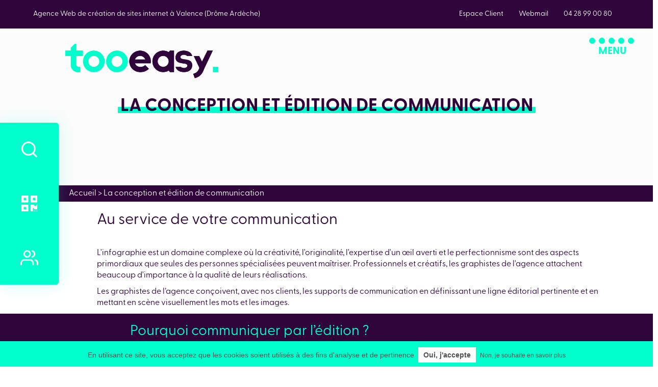

--- FILE ---
content_type: text/html; charset=UTF-8
request_url: https://www.tooeasy.fr/communication-impression-valence-drome.html
body_size: 17347
content:
<!DOCTYPE html>

<html xmlns="http://www.w3.org/1999/xhtml" xml:lang="fr" lang="fr" class="">
<head>
    <title>
        Edition de supports de communication >> Agence de communication à Valence (Drôme) >> TooEasy    </title>
    <link rel="shortcut icon" type="image/x-icon" href="https://www.tooeasy.fr/assets//uploads/2b7b4-favicon-ty-vert.png"/>
<meta name="title" content="Edition de supports de communication >> Agence de communication à Valence (Drôme) >> TooEasy"/>
<meta name="DESCRIPTION" content="Conception et édition de supports de communication (dépliant, brochure, carte de visite, catalogues,...) par les graphistes de l'agence à Valence (Drôme, Ardèche)"/>
<meta name="KEYWORDS" content="communication, édition, imprimeur, conception brochure, conception dépliant, impression dépliant, impression brochure, drome, ardeche, isère, valence, romans, montélimar, aubenas"/>
<!-- FACEBOOK -->
<meta property="og:title" content="Edition et Communication | Place à la créativité de votre agence web TooEasy à Valence (Drôme) et Avignon (Vaucluse) "/>
<meta property="og:description" content="Votre agence web TooEasy à Valence (Drôme) vous propose la conception et édition de supports de communication (dépliant, brochure, carte de visite, catalogues,...) par les graphistes de notre agence à Valence (Drôme) et Avignon (Vaucluse)."/>
<meta property="og:type" content="article"/>
<meta property="og:url" content="https://www.tooeasy.fr/communication-impression-valence-drome.html"/>
<meta property="og:image" content="https://www.tooeasy.fr/assets/uploads/social/18e88-site-vitrine-tooeasy-communication-impression-edition-og-image.jpg" />
<!-- Twitter Card -->
<meta name="twitter:card" content="summary" />
<meta name="twitter:site" content="@TooEasy_Valence" />
<meta name="twitter:creator" content="@TooEasy_Valence" />
<meta name="twitter:title" content="Edition et Communication | Place à la créativité de votre agence web TooEasy à Valence (Drôme) et Avignon (Vaucluse) " />
<meta name="twitter:description" content="Votre agence web TooEasy à Valence (Drôme) vous propose la conception et édition de supports de communication (dépliant, brochure, carte de visite, catalogues,...) par les graphistes de notre agence à Valence (Drôme) et Avignon (Vaucluse)." />
<meta name="twitter:image" content="https://www.tooeasy.fr/assets/uploads/social/18e88-site-vitrine-tooeasy-communication-impression-edition-og-image.jpg" />
<!-- -->
<meta http-equiv="Content-Type" content="text/html; charset=UTF-8"/>
<meta name="SUBJECT" content="web"/>
<meta name="CATEGORY" content=" "/>
<meta name="AUTHOR" content="TooEasy"/>
<meta name="REVISIT-AFTER" content="15 DAYS"/>
<meta name="LANGUAGE" content="FR"/>
<meta name="COPYRIGHT" content="Agence TooEasy"/>
<meta name="ROBOTS" content="All"/>
<meta name="viewport" content="width=device-width, initial-scale=1.0">
<!-- Google Tag Manager -->
<script>(function(w,d,s,l,i){w[l]=w[l]||[];w[l].push({'gtm.start':
new Date().getTime(),event:'gtm.js'});var f=d.getElementsByTagName(s)[0],
j=d.createElement(s),dl=l!='dataLayer'?'&l='+l:'';j.async=true;j.src=
'https://www.googletagmanager.com/gtm.js?id='+i+dl;f.parentNode.insertBefore(j,f);
})(window,document,'script','dataLayer','GTM-M2DKGN7');</script>
<!-- End Google Tag Manager -->

<!-- Hotjar Tracking Code for https://www.tooeasy.fr -->
<script>
    (function(h,o,t,j,a,r){
        h.hj=h.hj||function(){(h.hj.q=h.hj.q||[]).push(arguments)};
        h._hjSettings={hjid:2931083,hjsv:6};
        a=o.getElementsByTagName('head')[0];
        r=o.createElement('script');r.async=1;
        r.src=t+h._hjSettings.hjid+j+h._hjSettings.hjsv;
        a.appendChild(r);
    })(window,document,'https://static.hotjar.com/c/hotjar-','.js?sv=');
</script>
<!-- Google tag (gtag.js) -->

<script async src="https://www.googletagmanager.com/gtag/js?id=AW-10776755881"></script>
<script>
  window.dataLayer = window.dataLayer || [];
  function gtag(){dataLayer.push(arguments);}
  gtag('js', new Date());

  gtag('config', 'AW-10776755881');
</script>    <link rel="stylesheet" href="https://use.typekit.net/egz4omr.css">
<link href="https://www.tooeasy.fr/assets/css/bundle.css" rel="stylesheet">
</head>
<body class=""><!-- Google Tag Manager (noscript) -->
<noscript><iframe src="https://www.googletagmanager.com/ns.html?id=GTM-M2DKGN7"
height="0" width="0" style="display:none;visibility:hidden"></iframe></noscript>
<!-- End Google Tag Manager (noscript) -->

    <div id="overlayContact"></div>

    <header class='clearfix'>
        <div id="tophead">
            <div class="col-md-6">
                <span>Agence Web de création de sites internet à Valence (Drôme Ardèche)</span>
            </div>
            <div class="col-md-6 coordonnees">
                <a href="https://espace-client.tooeasy.fr/" target="_blank" title="Espace client de l'agence web TooEasy à Valence (Drôme Ardèche)" class="hidden-xs">
                    <span>Espace Client</span>
                </a>
                <a href="https://mails.tooeasy.fr/" target="_blank" title="Webmail de l'Agence Web TooEasy à Valence (Drôme Ardèche)" class="hidden-xs">
                    <span>Webmail</span>
                </a>
                <div>
                    <a href="tel:04 28 99 00 80"><span>04 28 99 00 80</span></a>
                </div>
            </div>
        </div>
        <div id="fixe_header">
            <div>
                <div class="col-md-6">
                    <a href="https://www.tooeasy.fr/">
                        <img class="img-responsive" src="https://www.tooeasy.fr/assets//uploads/1ba61-logo-short-tooeasy.png" alt="Logo Agence Web Valence" title="Agence Web Valence" />
                    </a>
                </div>
                <div id="menufixe">
                    <div id="menuDotsbis">
                        <span class="dot"></span>
                        <span class="dot"></span>
                        <span class="dot"></span>
                        <span class="dot"></span>
                        <span class="dot"></span>
                        <p>Menu</p>
                    </div>
                </div>
            </div>
        </div>
            </header>
    <div class="divrelative" id='secblock'>
        <div id="module" class='hidden-xs not_home '>
                        <a href="https://www.tooeasy.fr/disponibilite-nom-domaine-site-internet.html" class="domaine clearfix" title="Disponibilité des noms de domaine en Drome et Ardeche >> TooEasy">
                <div class="image">
                    <img src="https://www.tooeasy.fr/assets/images/icones/domaine.svg" alt="" title="" />
                    <div class="texte">
                        <span>Votre nom de domaine est disponible ?</span>
                    </div>
                </div>
            </a>
                        <a href="https://www.tooeasy.fr/creer-flashcode-generateur-appli.html" class="qrcode clearfix" title="Générateur et technologie Flashcode / QR Code >> Applications mobiles >> Agence web Valence >> TooEasy">
                <div class="image">
                    <img src="https://www.tooeasy.fr/assets/images/icones/flashcode.svg" alt="" title="" />
                    <div class="texte">
                        <span>Créer votre QR Code</span>
                    </div>
                </div>
            </a>
            <a href="https://www.tooeasy.fr/equipe-agence-digitale-valence.html" class="referencement clearfix" title="Notre équipe en Drôme Ardèche >> Agence digitale >> TooEasy">
                <div class="image">
                    <div>
                        <img src="https://www.tooeasy.fr/assets/images/icones/equipe.svg" alt="Voir l'Equipe" title="L'équipe de tooeasy à valence" />
                    </div>
                    <div class="texte">
                        <span>Notre équipe</span>
                    </div>
                </div>
            </a>
        </div>
        <div id="menu" class="hidden-xs">
            <div id="menuDots">
                <span class="dot"></span>
                <span class="dot"></span>
                <span class="dot"></span>
                <span class="dot"></span>
                <span class="dot"></span>
                <p>Menu</p>
            </div>
        </div>
        
                    <div id="top-ban">
                <img src="https://www.tooeasy.fr/assets/uploads/pages/edb38-webdesign.jpg" alt="" title=""  class="img-responsive"/>
                <div class="titre">
                    <h1 class="title-background">La conception et édition de communication</h1>
                </div>             
                <a href="https://www.tooeasy.fr/" id='logoban' class="hidden-xs">
                    <img class="img-responsive" src="https://www.tooeasy.fr/assets/images/tooeasy.png" alt="Logo Agence Web Valence" title="Agence Web TooEasy : Création et développement internet à Valence (Drôme)" />
                </a>
            </div>
            </div>

<div id="ariane">
    <div class="container">
        <p><div itemscope itemtype="http://schema.org/BreadcrumbList"><li itemprop="itemListElement" itemscope
                itemtype="http://schema.org/ListItem"><a title="Agence web de création de sites internet à Valence (26 Drôme)" itemprop="item" href="https://www.tooeasy.fr/"><span itemprop="name">Accueil</span></a><meta itemprop="position" content="1" /></li> > <li itemprop="itemListElement" itemscope
                itemtype="http://schema.org/ListItem"><a itemprop="item" title="L'édition et l'impression de supports de communication sur Valence (Ardèche Drôme)" href="https://www.tooeasy.fr/communication-impression-valence-drome.html"><span itemprop="name">La conception et édition de communication</span></a><meta itemprop='position' content='1' /></li></div></p>
    </div>
</div>

<div id="page" class="huitsblocs">
    <div class="container line">
        <div class="col-md-12">
            <div><h2>Au service de votre communication</h2>
<p><br /> L'infographie est un domaine complexe où la créativité, l'originalité, l'expertise d'un œil averti et le perfectionnisme sont des aspects primordiaux que seules des personnes spécialisées peuvent maîtriser. Professionnels et créatifs, les graphistes de l'agence attachent beaucoup d'importance à la qualité de leurs réalisations.</p>
<p>Les graphistes de l’agence conçoivent, avec nos clients, les supports de communication en définissant une ligne éditorial pertinente et en mettant en scène visuellement les mots et les images.</p></div>
            <p class="text-left">
                            </p>
        </div>
    </div>
            <div class="bg-secondary line">
            <div class="container line">
                                <div class="col-md-6">
                    <div><h3>Pourquoi communiquer par l’édition ?</h3>
<p><br /> L’édition et l’impression des outils de communication sont l’un des premiers vecteurs de la relation client pour une société. Les graphistes de l'agence assurent la cohérence et la coordination des projets de communication.</p>
<p>Le savoir-faire de nos graphistes passe par la conception et création de plaquettes commerciales, de plaquettes publicitaires, de plaquettes de présentation d'entreprise, la création de logo, d'affiches, de rapports annuels, de brochures, de catalogues, chemise à rabat, dépliants publicitaires, annuaires, magazines…</p></div>
                    <p class="text-left">
                                            </p>
                </div>
                                            </div>
        </div>
            
            <div class="container line">
            <div class="col-md-12">
                <div><h4>Nos supports de communication</h4>
<p><br /> <strong>Les supports de communication de masse</strong><br /> Les supports de communication de masse sont des documents imprimés dans des quantités importantes permettant une large diffusion. Pour une communication de masse, l'objectif est d'avoir un coût par exemplaire le plus faible possible afin d'en imprimer une grande quantité.<br /> Sont appelés supports de communication de masse, tous les documents de type cartes de visite, flyers, dépliants, affiches, ...<br /> Pour l'édition de ces supports, l'agence passe par une plateforme d'impression professionnelle régionale lui permettant d'avoir les prix les moins chers. Le coût dépend forcément de la quantité mais aussi du format, du recto/verso, du papier et de la finition.</p>
<p><br /> <br /> <strong>Les supports de communication commerciaux</strong><br /> Les supports de communication commerciaux sont principalement destinés à une distribution ciblée auprès de contacts et de prospects. Pour une bonne communication commerciale, il convient d'avoir un support qualitatif tant sur le plan du graphisme que de l'édition.<br /> Sont appelés supports de communication commerciaux, tous les documents de type plaquettes tarifaires, brochures, chemises à rabat, catalogues de produits, hellip;<br /> Pour l'édition de ces documents, l'agence sous-traite à une plateforme d'impression professionnelle régionale qui lui permet d'avoir des prix très compétitifs. Imprimés en faibles quantités, le coût des supports dépend du format, du recto/verso, du grammage papier et de la finition.</p>
<p><br /> <br /> <strong>Les supports de communication spécifiques</strong><br /> Les supports de communication spécifiques sont des produits innovants permettant de se mettre en valeur d'une manière originale et décalée. Cette communication innovante impose de travailler sur des supports apportant une valeur ajoutée. Le coût d'édition est donc plus important que pour des supports de communication traditionnels.<br /> Sont appelés supports de communication spécifiques, tous les documents de type autocollants, entêtes de lettre, enveloppes, cartes pvc, menus, calendriers, sets de table, ...<br /> Pour la réalisation de ces supports innovants, l'agence a recours à une plateforme d'impression professionnelle régionale disposant de prix très abordables. L'édition de ces supports est réalisée sur de très faibles quantités et le coût varie fortement en fonction des produits de communication désirés.<br />  </p></div>
            </div>
        </div>
        
    <div class="line separation"></div>
</div>


<section id="expert">
    <div class="container">
        <div class="row">
            <div class="col-xs-12">
                <div class="title-background-container text-center">
                    <h3 class="title-background">Nous sommes vos experts du digital</h3>
                </div>
            </div>
        </div>
    </div>

    <div class="liste">
                                    <div class="partenaire-container">
                    <img class="" src="https://www.tooeasy.fr/assets/uploads/partenaires/af7a3-google.jpg" title="Agence web certifiée Google Partner sur Valence (Drôme)" alt="Agence web certifiée Google Partner sur Valence (Drôme)" />
                </div>
                                                <a href="https://www.paypal.com/fr/webapps/mpp/merchant" title="Agence web partenaire des solutions de paiement Paypal sur Valence (Drôme Ardèche)" class="single" target="_blank">
                    <div class="partenaire-container">
                        <img class="" src="https://www.tooeasy.fr/assets/uploads/partenaires/752f0-paypalparnter.png" title="Agence web partenaire des solutions de paiement Paypal sur Valence (Drôme Ardèche)" alt="Agence web partenaire des solutions de paiement Paypal sur Valence (Drôme Ardèche)" />
                    </div>
                </a>
                                                <a href="https://www.ovh.com/fr/" title="Agence web partenaire des hébergements OVH sur Valence (Drôme Ardèche)" class="single" target="_blank">
                    <div class="partenaire-container">
                        <img class="" src="https://www.tooeasy.fr/assets/uploads/partenaires/c89e5-ovh.png" title="Agence web partenaire des hébergements OVH sur Valence (Drôme Ardèche)" alt="Agence web partenaire des hébergements OVH sur Valence (Drôme Ardèche)" />
                    </div>
                </a>
                                                <a href="https://wordpress.org/" title="Création de sites internet Wordpress sur Valence (Drôme Ardèche)" class="single" target="_blank">
                    <div class="partenaire-container">
                        <img class="" src="https://www.tooeasy.fr/assets/uploads/partenaires/71cbc-word.png" title="Création de sites internet Wordpress sur Valence (Drôme Ardèche)" alt="Création de sites internet Wordpress sur Valence (Drôme Ardèche)" />
                    </div>
                </a>
                                                <a href="https://www.prestashop.com/fr/homepage_PSR?xtref=" title="Création de sites e-commerce Prestashop sur Valence (Drôme Ardèche)" class="single" target="_blank">
                    <div class="partenaire-container">
                        <img class="" src="https://www.tooeasy.fr/assets/uploads/partenaires/af485-prestashop.png" title="Création de sites e-commerce Prestashop sur Valence (Drôme Ardèche)" alt="Création de sites e-commerce Prestashop sur Valence (Drôme Ardèche)" />
                    </div>
                </a>
                                                <a href="https://www.android.com/" title="Développement d'applications Android sur Valence (Drôme Ardèche)" class="single" target="_blank">
                    <div class="partenaire-container">
                        <img class="" src="https://www.tooeasy.fr/assets/uploads/partenaires/b9a68-android.png" title="Développement d'applications Android sur Valence (Drôme Ardèche)" alt="Développement d'applications Android sur Valence (Drôme Ardèche)" />
                    </div>
                </a>
                                                <a href="https://developer.apple.com/" title="Développement d'applications iOS pour Apple sur Valence (Drôme Ardèche)" class="single" target="_blank">
                    <div class="partenaire-container">
                        <img class="" src="https://www.tooeasy.fr/assets/uploads/partenaires/40a69-apple.png" title="Développement d'applications iOS pour Apple sur Valence (Drôme Ardèche)" alt="Développement d'applications iOS pour Apple sur Valence (Drôme Ardèche)" />
                    </div>
                </a>
                        </div>
</section>

<div id="containgmap">
    <div id="gmap"></div>
    <div id="details">
        <div>
            <p class="title">Agence Web Valence</p>
            <span class="separate"></span>
            <ul>
                <li>
                    <span>
                        <img src="https://www.tooeasy.fr/assets/images/icones/icone_adresse.svg" alt="Adresse TooEasy" />
                    </span>
                    <p>
                        22C Avenue de Lautagne<br>
                        26000 Valence                    </p>
                </li>
                <li>
                     <span>
                        <img src="https://www.tooeasy.fr/assets/images/icones/icone_tel.svg" alt="Téléphone TooEasy" />
                    </span>
                    <p>
                        <a href="tel:04 28 99 00 80">04 28 99 00 80</a>
                    </p>
                </li>
                <li>
                     <span>
                        <img src="https://www.tooeasy.fr/assets/images/icones/icone_mail.svg" alt="Email TooEasy" />
                    </span>
                    <p>
                        <a href="mailto:contact@tooeasy.fr">contact@tooeasy.fr</a>
                    </p>
                </li>
            </ul>
        </div>
    </div>
</div>
<section id="footer_slide">
    <div class="container-fluid">
        <div class="row">
            <div class="col-xs-12 col-md-6">
                <div class="title-background-container text-center">
                    <h4 class="title-background">Rencontrez-nous dans les réseaux</h4>
                </div>
                <div class="slider owl-carousel">
                                                                        <a href="https://www.facebook.com/JCEValence/" title="Membre de la Jeune Chambre Economique de Valence (Drôme)" class="single" target="_blank">
                                <div class="single"><img class="" src="https://www.tooeasy.fr/timthumb.php?src=https://www.tooeasy.fr/assets/uploads/partenaires/0f09e-jci.jpg&h=100&w=100&zc=3&q=80&a=t" title="Membre de la Jeune Chambre Economique de Valence (Drôme)" alt="membre-de-la-jeune-chambre-economique-de-valence-drome" /></div>
                            </a>
                                                                                                <a href="https://digital-grenoble.com/startup/tooeasy/" title="Membre de la French Tech: collectif de start-up, PME, entrepreneur..." class="single" target="_blank">
                                <div class="single"><img class="" src="https://www.tooeasy.fr/timthumb.php?src=https://www.tooeasy.fr/assets/uploads/partenaires/31dec-frenche.jpg&h=100&w=100&zc=3&q=80&a=t" title="Membre de la French Tech: collectif de start-up, PME, entrepreneur..." alt="Membre de la French Tech: collectif de start-up, PME, entrepreneur..." /></div>
                            </a>
                                                                                                <a href="http://www.cgpme-ra.org/drome" title="Membre de la CPME qui soutient le développement des TPE-PME" class="single" target="_blank">
                                <div class="single"><img class="" src="https://www.tooeasy.fr/timthumb.php?src=https://www.tooeasy.fr/assets/uploads/partenaires/b8865-cpme.jpg&h=100&w=100&zc=3&q=80&a=t" title="Membre de la CPME qui soutient le développement des TPE-PME" alt="membre-de-la-cpme-qui-soutient-le-developpement-des-tpe-pme" /></div>
                            </a>
                                                                                                <a href="http://www.digital-league.org/" title="Membre de la Digital League: les acteurs régionaux du numérique" class="single" target="_blank">
                                <div class="single"><img class="" src="https://www.tooeasy.fr/timthumb.php?src=https://www.tooeasy.fr/assets/uploads/partenaires/b97cf-digital_league.jpg&h=100&w=100&zc=3&q=80&a=t" title="Membre de la Digital League: les acteurs régionaux du numérique" alt="Membre-de-la-Digital-League-les-acteurs-regionaux-du-numerique" /></div>
                            </a>
                                                            </div>
            </div>

            <div class="col-xs-12 col-md-6">
                <div class="title-background-container text-center">
                    <h4 class="title-background">Partenaire du sport Drôme Ardèche</h4>
                </div>
                <div class="slider owl-carousel">
                                                                        <a href="https://www.leslynx.com/" title="Partenaire des Lynx Hockey Club de Valence (Drôme)" class="single" target="_blank">
                                <div class="single"><img class="" src="https://www.tooeasy.fr/timthumb.php?src=https://www.tooeasy.fr/assets/uploads/partenaires/095e5-lynx.jpg&h=100&w=100&zc=3&q=80&a=t" title="Partenaire des Lynx Hockey Club de Valence (Drôme)" alt="Partenaire des Lynx Hockey Club de Valence (Drôme)" /></div>
                            </a>
                                                                                                <a href="http://www.valencehandball.fr/" title="Partenaire du Valence Handball (Drôme)" class="single" target="_blank">
                                <div class="single"><img class="" src="https://www.tooeasy.fr/timthumb.php?src=https://www.tooeasy.fr/assets/uploads/partenaires/a7b03-hand.jpg&h=100&w=100&zc=3&q=80&a=t" title="Partenaire du Valence Handball (Drôme)" alt="Partenaire du Valence Handball (Drôme)" /></div>
                            </a>
                                                                                                <a href="http://bcht.fr/" title="Partenaire du Badminton Club de l'Hermitage et du Tournonais à Tournon Sur Rhône (Ardèche)" class="single" target="_blank">
                                <div class="single"><img class="" src="https://www.tooeasy.fr/timthumb.php?src=https://www.tooeasy.fr/assets/uploads/partenaires/711e4-bcht.jpg&h=100&w=100&zc=3&q=80&a=t" title="Partenaire du Badminton Club de l'Hermitage et du Tournonais à Tournon Sur Rhône (Ardèche)" alt="Partenaire du Badminton Club de l'Hermitage et du Tournonais à Tournon Sur Rhône (Ardèche)" /></div>
                            </a>
                                                                                                <a href="https://osv-valence.fr/" title="Partenaire de l'Office Des Sports Valentinois à Valence (Drôme)" class="single" target="_blank">
                                <div class="single"><img class="" src="https://www.tooeasy.fr/timthumb.php?src=https://www.tooeasy.fr/assets/uploads/partenaires/3f300-office-des-sports-valentinois.jpg&h=100&w=100&zc=3&q=80&a=t" title="Partenaire de l'Office Des Sports Valentinois à Valence (Drôme)" alt="Partenaire de l'Office Des Sports Valentinois à Valence (Drôme)" /></div>
                            </a>
                                                                                                <a href="http://www.sharks-valence.com/" title="Partenaire des Sharks de Valence (Drôme), équipe de football américain" class="single" target="_blank">
                                <div class="single"><img class="" src="https://www.tooeasy.fr/timthumb.php?src=https://www.tooeasy.fr/assets/uploads/partenaires/4041f-logo-sharks-2014-1-.png&h=100&w=100&zc=3&q=80&a=t" title="Partenaire des Sharks de Valence (Drôme), équipe de football américain" alt="Partenaire-Sharks-valence-Drome-equipe-football-americain" /></div>
                            </a>
                                                            </div>
            </div>
        </div>
    </div>
</section>
<div class="clearfix"></div>
<footer class="clearfix">
    <div class="container-fluid">
        <div class="row">
            <div class="col-md-2 col-xs-12"></div>
            <div class="col-md-8 col-xs-12">
                <div class="copyright text-center">
                    <span id="lib_copyright">Copyright &copy; Tooeasy - 2026 </span> |
                    <span id="lib_allrights">Tous droits réservés</span> |
                    <span id="legals"><a href="https://www.tooeasy.fr/mentions-legales.html" title="Les mentions légales de l'agence web &amp; communication sur Valence (26 Drôme)">Mentions Légales</a></span> |
                    <span id="legals"><a href="https://www.tooeasy.fr/politique-de-confidentialite.html" title="La politique de confidentialité de l'agence web &amp; communication sur Valence (26 Drôme)">Politique de confidentialité</a></span> |
                    <span id="plan"><a href="https://www.tooeasy.fr/plan-du-site.html" title="Plan du site Internet >> Agence digitale TooEasy">Plan du site</a></span>
                </div>
            </div>
            <div class="col-md-2 col-xs-12">
                <ul class="social-links">
                    <li>
                        <a target="_blank" href="https://www.facebook.com/TooEasy.fr" title="Facebook de l'agence TooEasy">
                            <svg xmlns="http://www.w3.org/2000/svg" width="10.606" height="19.706" viewBox="0 0 10.606 19.706">
  <path id="Tracé_19" data-name="Tracé 19" d="M214.463,1062.455v-8.566h2.89l.55-3.584h-3.44v-2.326a1.793,1.793,0,0,1,2.022-1.936h1.562v-3.052a18.95,18.95,0,0,0-2.774-.242c-2.83,0-4.684,1.716-4.684,4.824v2.73h-3.148v3.586h3.148v8.548Z" transform="translate(-207.441 -1042.749)" fill="#fcfcfc"/>
</svg>
                        </a>
                    </li>
                    <li>
                        <a target="_blank" href="https://www.instagram.com/agence_tooeasy" title="Instagram de l'agence TooEasy">
                            <svg id="Icon_feather-instagram" data-name="Icon feather-instagram" xmlns="http://www.w3.org/2000/svg" width="17.913" height="17.911" viewBox="0 0 17.913 17.911">
  <path id="Tracé_20" data-name="Tracé 20" d="M233.369,1061.8h-8.143a4.89,4.89,0,0,1-4.885-4.885v-8.141a4.891,4.891,0,0,1,4.885-4.885h8.143a4.891,4.891,0,0,1,4.885,4.885v8.141A4.89,4.89,0,0,1,233.369,1061.8Zm-8.188-16.366a3.3,3.3,0,0,0-3.294,3.294v8.235a3.3,3.3,0,0,0,3.294,3.294h8.233a3.3,3.3,0,0,0,3.294-3.294v-8.235a3.3,3.3,0,0,0-3.294-3.294Z" transform="translate(-220.341 -1043.893)" fill="#fcfcfc"/>
  <path id="Tracé_21" data-name="Tracé 21" d="M226.538,1054.213a4.154,4.154,0,0,1-.609-8.264,4.226,4.226,0,0,1,1.219,0,4.154,4.154,0,0,1-.611,8.264Zm0-7a3.073,3.073,0,0,0-.414.031,2.846,2.846,0,1,0,3.23,2.4h0a2.833,2.833,0,0,0-2.4-2.4A3.143,3.143,0,0,0,226.538,1047.212Z" transform="translate(-217.545 -1041.14)" fill="#fcfcfc"/>
  <path id="Tracé_22" data-name="Tracé 22" d="M226.632,1047.467a1.078,1.078,0,0,1-.41-.076,1.089,1.089,0,0,1-.343-.239,1,1,0,0,1-.315-.75,2,2,0,0,1,.017-.206,1.7,1.7,0,0,1,.062-.206.854.854,0,0,1,.1-.178.877.877,0,0,1,.135-.164,1.092,1.092,0,0,1,.156-.137,1.376,1.376,0,0,1,.187-.092.794.794,0,0,1,.2-.059.828.828,0,0,1,.417,0,.862.862,0,0,1,.206.059c.059.026.118.059.18.092a1.3,1.3,0,0,1,.163.137,1.521,1.521,0,0,1,.135.164c.033.059.069.118.095.178a.959.959,0,0,1,.059.206.872.872,0,0,1,.026.206,1.132,1.132,0,0,1-.085.41.985.985,0,0,1-.23.341,1.208,1.208,0,0,1-.343.239A1.1,1.1,0,0,1,226.632,1047.467Z" transform="translate(-213.197 -1041.923)" fill="#fcfcfc"/>
</svg>
                        </a>
                    </li>
                    <li>
                        <a target="_blank" href="https://fr.linkedin.com/company/tooeasy" title="LinkedIn de l'agence TooEasy">
                            <svg xmlns="http://www.w3.org/2000/svg" width="17.929" height="17.123" viewBox="0 0 17.929 17.123">
  <path id="Icon_zocial-linkedin" data-name="Icon zocial-linkedin" d="M234.713,1046.38a1.865,1.865,0,0,1,.607-1.427,2.232,2.232,0,0,1,1.576-.562,2.147,2.147,0,0,1,1.534.555,1.95,1.95,0,0,1,.607,1.487,1.825,1.825,0,0,1-.589,1.383,2.217,2.217,0,0,1-1.589.573h-.018a2.114,2.114,0,0,1-1.539-.573,1.93,1.93,0,0,1-.589-1.432Zm.227,15.129v-11.55h3.837v11.55Zm5.965,0h3.837v-6.45a2.251,2.251,0,0,1,.873-1.925,1.884,1.884,0,0,1,1.237-.406q1.934,0,1.935,2.61v6.173h3.839v-6.624a5.548,5.548,0,0,0-1.211-3.881,4.128,4.128,0,0,0-3.2-1.326,3.926,3.926,0,0,0-3.475,1.92v.036h-.016l.016-.036v-1.641H240.9q.031.551.034,3.438T240.9,1061.509Z" transform="translate(-234.713 -1044.388)" fill="#fcfcfc"/>
</svg>
                        </a>
                    </li>
                    <li>
                        <a target="_blank" href="https://www.tiktok.com/@agence_tooeasy" title="TikTok de l'agence TooEasy">
                            <svg xmlns="http://www.w3.org/2000/svg" width="15.561" height="17.911" viewBox="0 0 15.561 17.911">
  <path id="Icon_simple-tiktok" data-name="Icon simple-tiktok" d="M257.369,1044.253c.977-.016,1.948-.008,2.92-.016a4.64,4.64,0,0,0,1.305,3.113,5.257,5.257,0,0,0,3.165,1.336v3.009a7.964,7.964,0,0,1-3.136-.721,9.164,9.164,0,0,1-1.209-.7c-.008,2.18.008,4.36-.016,6.53a5.691,5.691,0,0,1-1.005,2.938,5.567,5.567,0,0,1-4.413,2.4,5.462,5.462,0,0,1-3.045-.768,5.635,5.635,0,0,1-2.722-4.261c-.016-.375-.021-.748-.008-1.112a5.62,5.62,0,0,1,6.15-5.035c.122.013.245.029.367.05.016,1.1-.031,2.209-.031,3.313a2.559,2.559,0,0,0-3.264,1.566l-.005.016a2.985,2.985,0,0,0-.107,1.2,2.542,2.542,0,0,0,2.613,2.141,2.512,2.512,0,0,0,2.068-1.2,1.71,1.71,0,0,0,.3-.789c.073-1.336.047-2.665.052-4,.008-3.011-.005-6.009.016-9.01Z" transform="translate(-249.198 -1044.237)" fill="#fcfcfc"/>
</svg>
                        </a>
                    </li>
                </ul>
            </div>
        </div>
    </div>
</footer>
<div style="clear: both;"></div>

<div id="modalmenu" class="divrelative">
    <div id="close_menu" class="clearfix">
        <div class="outer">
            <div class="inner">
                <span>Fermer</span>
            </div>
        </div>
    </div>
    <div id="first" class="container-fluid hidden-xs hidden-sm">
                    <a title="Nos prestations en création internet à Valence (Drôme Ardèche) " href="https://www.tooeasy.fr/agence-web-valence-drome.html" data-id="1" >
                                    <div class="icones">
                        <object type="image/svg+xml" data="https://www.tooeasy.fr/assets/images/menu/creationsite.svg" title="Sites Internet"></object>
                    </div>
                                <span>Sites Internet</span>
            </a>
                    <a title="Les Web Apps : applications mobiles, web et sociale" href="https://www.tooeasy.fr/application-mobile-web-facebook.html" data-id="2" >
                                    <div class="icones">
                        <object type="image/svg+xml" data="https://www.tooeasy.fr/assets/images/menu/intrenet.svg" title="Web Apps"></object>
                    </div>
                                <span>Web Apps</span>
            </a>
                    <a title="Le référencement sur internet à Valence (Drôme Ardèche) " href="https://www.tooeasy.fr/referencement-valence-drome-ardeche.html" data-id="3" >
                                    <div class="icones">
                        <object type="image/svg+xml" data="https://www.tooeasy.fr/assets/images/menu/referencement.svg" title="Webmarketing"></object>
                    </div>
                                <span>Webmarketing</span>
            </a>
                    <a title="L'agence de communication sur Valence (Drôme Ardèche) " href="https://www.tooeasy.fr/agence-communication-formation-informatique.html" data-id="4" >
                                    <div class="icones">
                        <object type="image/svg+xml" data="https://www.tooeasy.fr/assets/images/menu/developpement.svg" title="Autres prestations"></object>
                    </div>
                                <span>Autres prestations</span>
            </a>
                    <a title="Les références de l'agence en site internet et communication sur Valence (Drôme)" href="https://www.tooeasy.fr/references-realisations-agence-digitale.html" data-id="71" >
                                    <div class="icones">
                        <object type="image/svg+xml" data="https://www.tooeasy.fr/assets/images/menu/identitevisuelle.svg" title="Réalisations"></object>
                    </div>
                                <span>Réalisations</span>
            </a>
                    <a title="Notre agence digitale sur Valence (Drôme Ardèche) " href="https://www.tooeasy.fr/agence-references-contact.html" data-id="5" >
                                    <div class="icones">
                        <object type="image/svg+xml" data="https://www.tooeasy.fr/assets/images/menu/marketing.svg" title="L'agence"></object>
                    </div>
                                <span>L'agence</span>
            </a>
            </div>

                    <div class="hidden-xs sub container menu-1">
                            <div class="top">
                    <p><i class="fa fa-chevron-down"></i></p>
                    <div>
                        <a class="subtitle title"  title="Nos prestations dans la création de site internet sur Valence (Drôme Ardèche)" href="https://www.tooeasy.fr/creation-site-internet-valence-drome.html">Création de sites internet</a>
                        <div class="submenu">
                                                                                                                                        <div>
                                            <a  title="Nos prestations internet de création de site web vitrine" href="https://www.tooeasy.fr/creation-internet-vitrine-valence-drome.html">Création d'un site vitrine</a>
                                        </div>
                                                                                                                                                <div>
                                            <a  title="Nos prestations internet de création de site web administrable" href="https://www.tooeasy.fr/creation-internet-administrable-valence-drome.html">Création d'un site administrable</a>
                                        </div>
                                                                                                                                                <div>
                                            <a  title="Nos prestations internet de création de site web catalogue" href="https://www.tooeasy.fr/creation-internet-catalogue-valence-drome.html">Création d'un site catalogue</a>
                                        </div>
                                                                                                                                                <div>
                                            <a  title="Nos prestations internet de création de site web e-commerce" href="https://www.tooeasy.fr/creation-site-e-commerce-valence-drome.html">Création d'un site e-commerce</a>
                                        </div>
                                                                                                                                                <div>
                                            <a  title="Nos propositions de développement de projet sur mesure" href="https://www.tooeasy.fr/developpement-web-valence-drome.html">Développement de projet</a>
                                        </div>
                                                                                                                        </div>
                    </div>
                </div>
                            <div class="top">
                    <p><i class="fa fa-chevron-down"></i></p>
                    <div>
                        <a class="subtitle title"  title="Nos technologies pour la création de sites internet" href="https://www.tooeasy.fr/technologies-developpement-internet.html">Nos Technologies</a>
                        <div class="submenu">
                                                                                                                                        <div>
                                            <a  title="Développement de site internet en PHP" href="https://www.tooeasy.fr/developpement-web-php.html">Développement PHP</a>
                                        </div>
                                                                                                                                                <div>
                                            <a  title="Développement de site internet Wordpress" href="https://www.tooeasy.fr/creation-wordpress-valence-drome.html">CMS Wordpress</a>
                                        </div>
                                                                                                                                                <div>
                                            <a  title="Développement de sites e-commerce PrestaShop" href="https://www.tooeasy.fr/creation-prestashop-valence-drome.html">CMS Prestashop</a>
                                        </div>
                                                                                                                                                <div>
                                            <a  title="Développement internet avec frameworks en Drôme et Ardèche" href="https://www.tooeasy.fr/developpement-web-framework-drome.html">Frameworks</a>
                                        </div>
                                                                                                                        </div>
                    </div>
                </div>
                            <div class="top">
                    <p><i class="fa fa-chevron-down"></i></p>
                    <div>
                        <a class="subtitle title"  title="Nos prestations l'infogérance et l'hébergement sur Valence (Drôme Ardèche)" href="https://www.tooeasy.fr/hebergement-infogerance-site-web.html">Infogérance & Maintenance</a>
                        <div class="submenu">
                                                                                                                                        <div>
                                            <a  title="Nos offres d'hébergement en Rhône Alpes" href="https://www.tooeasy.fr/hebergement-site-web-drome.html">Nos offres d'hébergement</a>
                                        </div>
                                                                                                                                                <div>
                                            <a  title="Nos offres de maintenance de sites internet" href="https://www.tooeasy.fr/maintenance-site-internet-drome.html">Maintenance de site internet</a>
                                        </div>
                                                                                                                                                <div>
                                            <a  title="Nos offres de messagerie e-mail en Rhône Alpes" href="https://www.tooeasy.fr/messagerie-e-mail-personnalise.html">Messagerie e-mail</a>
                                        </div>
                                                                                                                                                <div>
                                            <a  title="Nos offres dans l'achat de nom de domaine en Drôme Ardèche" href="https://www.tooeasy.fr/reservation-nom-de-domaine.html">Nom de domaine</a>
                                        </div>
                                                                                                                        </div>
                    </div>
                </div>
                            <div class="top">
                    <p><i class="fa fa-chevron-down"></i></p>
                    <div>
                        <a class="subtitle title"  title="Offres de création de site vitrine et e-commerce" href="https://www.tooeasy.fr/tarifs-creation-site-internet.html">Nos Offres</a>
                        <div class="submenu">
                                                                                                                                        <div>
                                            <a  title="Devis et tarifs des packs de création de site internet" href="https://www.tooeasy.fr/tarif-creation-site-internet.html">Pack "Création de site internet"</a>
                                        </div>
                                                                                                                                                <div>
                                            <a  title="Devis et tarifs des packs de création de site e-commerce" href="https://www.tooeasy.fr/tarif-site-e-commerce-drome.html">Pack "Création site e-commerce"</a>
                                        </div>
                                                                                                                        </div>
                    </div>
                </div>
                    </div>
        <div class="clearfix"></div>
                            <div class="hidden-xs sub container menu-2">
                            <div class="top">
                    <p><i class="fa fa-chevron-down"></i></p>
                    <div>
                        <a class="subtitle title"  title="Nos prestations dans les applications internet sur Valence (Drôme Ardèche)" href="https://www.tooeasy.fr/applications-internet-valence-drome.html">Applications internet</a>
                        <div class="submenu">
                                                                                                                                        <div>
                                            <a  title="EasyBusiness, gestion d'entreprise pour TPE / PME" href="https://www.tooeasy.fr/easybusiness-gestion-entreprise-cloud.html">EasyBusiness, gestion entreprise</a>
                                        </div>
                                                                                                                                                <div>
                                            <a  title="EasyPlanning, application de gestion d'agenda, de réservation et de rendez-vous" href="https://www.tooeasy.fr/easyplanning-reservation-rendez-vous.html">Easyplanning, réservation web</a>
                                        </div>
                                                                                                                                                <div>
                                            <a  title="EasyOffice, application pour administration de site Internet" href="https://www.tooeasy.fr/easyoffice-administration-site-internet.html">EasyOffice, administration web</a>
                                        </div>
                                                                                                                        </div>
                    </div>
                </div>
                            <div class="top">
                    <p><i class="fa fa-chevron-down"></i></p>
                    <div>
                        <a class="subtitle title"  title="Nos prestations dans les applications mobiles iOS et Android sur Valence (Drôme Ardèche)" href="https://www.tooeasy.fr/applications-mobiles-ios-android.html">Applications mobiles</a>
                        <div class="submenu">
                                                                                                                                        <div>
                                            <a  title="Développement d'applications mobiles iOS (iPhone, iPad) à Valence (Drôme Ardèche Isère)" href="https://www.tooeasy.fr/applications-mobile-ios-iphone-ipad.html">Applications mobiles iOS</a>
                                        </div>
                                                                                                                                                <div>
                                            <a  title="Développement d'applications mobiles Android (Google) À Valence (Drôme Ardèche Isère)" href="https://www.tooeasy.fr/applications-mobiles-android-drome.html">Applications mobiles Android</a>
                                        </div>
                                                                                                                        </div>
                    </div>
                </div>
                            <div class="top">
                    <p><i class="fa fa-chevron-down"></i></p>
                    <div>
                        <a class="subtitle title"  title="Le développement d'applications Facebook à Valence (Drôme Ardèche Isère)" href="https://www.tooeasy.fr/applications-facebook-valence-drome.html">Applications facebook</a>
                        <div class="submenu">
                                                    </div>
                    </div>
                </div>
                    </div>
        <div class="clearfix"></div>
                            <div class="hidden-xs sub container menu-3">
                            <div class="top">
                    <p><i class="fa fa-chevron-down"></i></p>
                    <div>
                        <a class="subtitle title"  title="La théorie du référencement sur internet" href="https://www.tooeasy.fr/presentation-referencement-internet.html">Référencement en pratique</a>
                        <div class="submenu">
                                                                                                                                        <div>
                                            <a  title="Le référencement marketing SEM" href="https://www.tooeasy.fr/presentation-referencement-webmarketing-sem.html">Le référencement marketing SEM</a>
                                        </div>
                                                                                                                                                <div>
                                            <a  title="Le référencement naturel SEO" href="https://www.tooeasy.fr/presentation-referencement-naturel-seo.html">Le référencement naturel SEO</a>
                                        </div>
                                                                                                                                                <div>
                                            <a  title="Le référencement publicitaire SEA" href="https://www.tooeasy.fr/presentation-referencement-publicitaire-sea.html">Le référencement publicitaire SEA</a>
                                        </div>
                                                                                                                                                <div>
                                            <a  title="Le community management pour site internet effectué sur Valence (Drôme Ardèche)" href="https://www.tooeasy.fr/presentation-community-management-smo.html">Referencement - SMO</a>
                                        </div>
                                                                                                                                                <div>
                                            <a  title="L\'e-reputation pour site internet professionnel (réputation numérique positive ou négative)" href="https://www.tooeasy.fr/presentation-e-reputation-avis.html">L'e-reputation</a>
                                        </div>
                                                                                                                        </div>
                    </div>
                </div>
                            <div class="top">
                    <p><i class="fa fa-chevron-down"></i></p>
                    <div>
                        <a class="subtitle title"  title="Nos offres de référencement naturel en Drôme et Ardèche" href="https://www.tooeasy.fr/referencement-naturel-seo-drome.html">Référencement naturel SEO</a>
                        <div class="submenu">
                                                                                                                                        <div>
                                            <a  title="Notre offre de référencement 1? en Drôme Ardèche Isère" href="https://www.tooeasy.fr/referenement-naturel-seo-pack1.html">Pack de référencement 1&star;</a>
                                        </div>
                                                                                                                                                <div>
                                            <a  title="Notre offre de référencement 2? en Drôme, Ardèche et Isère" href="https://www.tooeasy.fr/referenement-naturel-seo-pack2.html">Pack de Référencement 2&star;</a>
                                        </div>
                                                                                                                                                <div>
                                            <a  title="Notre offre de référencement 3? en Drôme Ardèche Isère" href="https://www.tooeasy.fr/referenement-naturel-seo-pack3.html">Pack de référencement 3&star;</a>
                                        </div>
                                                                                                                        </div>
                    </div>
                </div>
                            <div class="top">
                    <p><i class="fa fa-chevron-down"></i></p>
                    <div>
                        <a class="subtitle title"  title="Le référencement webmarketing sur Valence (Drôme Ardèche)" href="https://www.tooeasy.fr/referencement-publicitaire-adwords.html">Référencement publicitaire SEA</a>
                        <div class="submenu">
                                                                                                                                        <div>
                                            <a  title="Les campagnes publicitaires" href="https://www.tooeasy.fr/referencement-publicitaire-google-adwords.html">Campagnes publicitaires (Adwords)</a>
                                        </div>
                                                                                                                                                <div>
                                            <a  title="Réalisation d'e-mailing" href="https://www.tooeasy.fr/campagnes-e-mailing-valence-drome.html">E-mailing</a>
                                        </div>
                                                                                                                                                <div>
                                            <a  title="Audit d'analyses et de performance des campagnes marketing" href="https://www.tooeasy.fr/statistiques-analyses-preformances-referencement.html">Analyses / Performances</a>
                                        </div>
                                                                                                                        </div>
                    </div>
                </div>
                            <div class="top">
                    <p><i class="fa fa-chevron-down"></i></p>
                    <div>
                        <a class="subtitle title"  title="L'Inbound Marketing pour les entreprises" href="https://www.tooeasy.fr/inbound-marketing.html">Inbound Marketing</a>
                        <div class="submenu">
                                                                                                                                        <div>
                                            <a  title="" href="https://www.tooeasy.fr/audit-webmarketing.html">Audit Webmarketing</a>
                                        </div>
                                                                                                                                                <div>
                                            <a  title="" href="https://www.tooeasy.fr/marketing-automation">Marketing Automation</a>
                                        </div>
                                                                                                                                                <div>
                                            <a  title="" href="https://www.tooeasy.fr/logiciel-webmecanik">Webmecanik</a>
                                        </div>
                                                                                                                        </div>
                    </div>
                </div>
                            <div class="top">
                    <p><i class="fa fa-chevron-down"></i></p>
                    <div>
                        <a class="subtitle title" target='_blank' title="" href="https://www.tooeasy.fr/community-management ">Community Management</a>
                        <div class="submenu">
                                                                                                                                        <div>
                                            <a  title="" href="https://www.tooeasy.fr/social-media">Social Media adds</a>
                                        </div>
                                                                                                                                                <div>
                                            <a target='_blank' title="" href="https://www.tooeasy.fr/les-reseaux-sociaux">Les réseaux sociaux </a>
                                        </div>
                                                                                                                                                <div>
                                            <a target='_blank' title="" href="https://www.tooeasy.fr/gestion-communaute">La gestion d'une communauté</a>
                                        </div>
                                                                                                                        </div>
                    </div>
                </div>
                    </div>
        <div class="clearfix"></div>
                            <div class="hidden-xs sub container menu-4">
                            <div class="top">
                    <p><i class="fa fa-chevron-down"></i></p>
                    <div>
                        <a class="subtitle title"  title="L'agence de communication sur Valence (Drôme Ardèche) " href="https://www.tooeasy.fr/agence-communication-valence-drome.html">Communication</a>
                        <div class="submenu">
                                                                                                                                        <div>
                                            <a  title="La création de logo et charte graphique sur Valence (Ardèche et Drôme)" href="https://www.tooeasy.fr/communication-charte-graphique-valence-drome.html">Charte et identité graphique</a>
                                        </div>
                                                                                                                                                <div>
                                            <a  title="L'édition et l'impression de supports de communication sur Valence (Ardèche Drôme)" href="https://www.tooeasy.fr/communication-impression-valence-drome.html">Edition et communication</a>
                                        </div>
                                                                                                                                                <div>
                                            <a  title="Les valeurs de notre agence dans la communication digitale" href="https://www.tooeasy.fr/creativite-conseils-communication.html">Valeurs de l'agence</a>
                                        </div>
                                                                                                                                                <div>
                                            <a  title="Création de Webdesign pour site internet à Valence" href="https://www.tooeasy.fr/communication-webdesign-ergonomie.html">Webdesign / Ergonomie</a>
                                        </div>
                                                                                                                        </div>
                    </div>
                </div>
                            <div class="top">
                    <p><i class="fa fa-chevron-down"></i></p>
                    <div>
                        <a class="subtitle title"  title="Maintenance informatique à Valence (Drôme Ardèche) " href="https://www.tooeasy.fr/agence-informatique-valence-drome.html">Informatique</a>
                        <div class="submenu">
                                                                                                                                        <div>
                                            <a  title="Maintenance et réseau" href="https://www.tooeasy.fr/informatique-maintenance-drome-ardeche.html">Maintenance et Réseau</a>
                                        </div>
                                                                                                                        </div>
                    </div>
                </div>
                            <div class="top">
                    <p><i class="fa fa-chevron-down"></i></p>
                    <div>
                        <a class="subtitle title"  title="Centre de formation sur Valence (Drôme Ardèche) " href="https://www.tooeasy.fr/centre-formation-valence-drome.html">Formations</a>
                        <div class="submenu">
                                                                                                                                        <div>
                                            <a  title="Les formations infographie PhotoShop, Indesign, ... sur Valence (Drôme Ardèche)" href="https://www.tooeasy.fr/formation-photoshop-illustrator-indesign-valence.html">Formations infographie</a>
                                        </div>
                                                                                                                                                <div>
                                            <a  title="Les formations bureautiques Word, Excel, Powerpoint, ... sur Valence (Drôme Ardèche)" href="https://www.tooeasy.fr/formation-bureautique-valence-drome.html">Formations bureautique</a>
                                        </div>
                                                                                                                                                <div>
                                            <a  title="Les formations de programmation internet sur Valence (Drôme Ardèche)" href="https://www.tooeasy.fr/formation-developpeur-internet-valence-drome.html">Formations internet</a>
                                        </div>
                                                                                                                                                <div>
                                            <a  title="Les formations de maintenance informatique sur Valence (Drôme Ardèche)" href="https://www.tooeasy.fr/formation-informatique-valence-drome.html">Formations Informatique</a>
                                        </div>
                                                                                                                                                <div>
                                            <a  title="Les formations webmarketing et réseaux sociaux sur Valence (Drôme Ardèche)" href="https://www.tooeasy.fr/formation-webmarketing-social-valence-drome.html">Formations webmarketing</a>
                                        </div>
                                                                                                                                                <div>
                                            <a  title="Droit à la formation >> Organisme de formation à Valence (Drôme) >> TooEasy" href="https://www.tooeasy.fr/droit-formation-financement-opca.html">Droits à la formation</a>
                                        </div>
                                                                                                                        </div>
                    </div>
                </div>
                            <div class="top">
                    <p><i class="fa fa-chevron-down"></i></p>
                    <div>
                        <a class="subtitle title"  title="Votre expert en conformité RGPD et DPO à Valence (Drôme) et Avignon (Vaucluse)" href="https://www.tooeasy.fr/conformite-expert-rgpd-dpo.html">Conformité RGPD et DPO</a>
                        <div class="submenu">
                                                    </div>
                    </div>
                </div>
                    </div>
        <div class="clearfix"></div>
                            <div class="hidden-xs sub container menu-71">
                            <div class="top">
                    <p><i class="fa fa-chevron-down"></i></p>
                    <div>
                        <a class="subtitle title"  title="Nos sites vitrines" href="https://www.tooeasy.fr/realisation-references-conception-creation-site-vitrine.html">Nos sites vitrines</a>
                        <div class="submenu">
                                                    </div>
                    </div>
                </div>
                            <div class="top">
                    <p><i class="fa fa-chevron-down"></i></p>
                    <div>
                        <a class="subtitle title"  title="Nos plus belles références de site e-commerce à Valence" href="https://www.tooeasy.fr/realisation-references-conception-creation-site-ecommerce.html">Nos créations e-commerce</a>
                        <div class="submenu">
                                                    </div>
                    </div>
                </div>
                            <div class="top">
                    <p><i class="fa fa-chevron-down"></i></p>
                    <div>
                        <a class="subtitle title"  title="Nos supports de commmunication" href="https://www.tooeasy.fr/realisation-references-conception-support-communication.html">Nos supports de communication</a>
                        <div class="submenu">
                                                    </div>
                    </div>
                </div>
                            <div class="top">
                    <p><i class="fa fa-chevron-down"></i></p>
                    <div>
                        <a class="subtitle title"  title="Nos plus belles conceptions d'applications mobiles à Valence" href="https://www.tooeasy.fr/realisation-references-conception-creation-application-mobile.html">Nos applications mobiles</a>
                        <div class="submenu">
                                                    </div>
                    </div>
                </div>
                    </div>
        <div class="clearfix"></div>
                            <div class="hidden-xs sub container menu-5">
                            <div class="top">
                    <p><i class="fa fa-chevron-down"></i></p>
                    <div>
                        <a class="subtitle title"  title="Présentation de notre agence digitale sur Valence (Drôme)" href="https://www.tooeasy.fr/agence-digitale-valence-drome.html">Nos Agences</a>
                        <div class="submenu">
                                                                                                                                        <div>
                                            <a  title="Une agence créative à Valence !" href="https://www.tooeasy.fr/presentation-agence-digitale.html">Notre agence créative de Valence</a>
                                        </div>
                                                                                                                                                <div>
                                            <a  title="Les valeurs de notre agence dans la communication digitale" href="https://www.tooeasy.fr/creativite-conseils-communication.html">Valeurs de l'Agence</a>
                                        </div>
                                                                                                                                                <div>
                                            <a  title="Notre Charte de création pour l'internet et la communication" href="https://www.tooeasy.fr/demarche-de-creation-agence.html">Démarche de création</a>
                                        </div>
                                                                                                                                                <div>
                                            <a  title="Nos conseils pour vous aider dans la création de votre site internet" href="https://www.tooeasy.fr/documentation-creation-site-internet.html">Nos Documentations</a>
                                        </div>
                                                                                                                        </div>
                    </div>
                </div>
                            <div class="top">
                    <p><i class="fa fa-chevron-down"></i></p>
                    <div>
                        <a class="subtitle title"  title="Nos conseils dans la création de site internet" href="https://www.tooeasy.fr/conseils-creation-internet.html">Nos conseils</a>
                        <div class="submenu">
                                                                                                                                        <div>
                                            <a  title="Les règles d'un design pour site web efficace" href="https://www.tooeasy.fr/conseils-design-site-web-efficace.html">Design de site web efficace</a>
                                        </div>
                                                                                                                                                <div>
                                            <a  title="Avoir une première page de site internet pertinente !" href="https://www.tooeasy.fr/conseils-creation-page-web.html">Création d'une première page</a>
                                        </div>
                                                                                                                                                <div>
                                            <a  title="Nos conseils pour créer un site internet rentable !" href="https://www.tooeasy.fr/conseils-creation-site-web.html">Création d'un site internet</a>
                                        </div>
                                                                                                                                                <div>
                                            <a  title="Attention, ne commettez pas ces erreurs sur votre site e-commerce !" href="https://www.tooeasy.fr/conseils-creation-site-e-commerce.html">Erreur e-commerce à éviter</a>
                                        </div>
                                                                                                                                                <div>
                                            <a  title="Les différents paiements pour un site e-commerce" href="https://www.tooeasy.fr/conseils-paiement-e-commerce-paypal.html">Les paiements e-commerce</a>
                                        </div>
                                                                                                                                                <div>
                                            <a  title="Apprenez Ã  analyser et exploitez les statistiques d'un site web e-commerce" href="https://www.tooeasy.fr/conseils-analyse-site-internet.html">Analyser votre site internet</a>
                                        </div>
                                                                                                                                                <div>
                                            <a  title="Apprenez à réussir le lancement d'un site web e-commerce" href="https://www.tooeasy.fr/conseils-lancement-site-internet.html">Réussir le lancement de site</a>
                                        </div>
                                                                                                                                                <div>
                                            <a  title="Comment utiliser Google pour le référencement d'un site internet" href="https://www.tooeasy.fr/conseils-referencement-sur-google.html">Google et le référencement</a>
                                        </div>
                                                                                                                        </div>
                    </div>
                </div>
                            <div class="top">
                    <p><i class="fa fa-chevron-down"></i></p>
                    <div>
                        <a class="subtitle title"  title="Contact, devis et plan d'accès de l'agence à Valence (Drôme Ardèche Isère)" href="https://www.tooeasy.fr/plan-acces-agence-web.html">Contact et plan d'accès</a>
                        <div class="submenu">
                                                                                                                                        <div>
                                            <a  title="Contact, devis et plan d'accès de l'agence à Valence (Drôme Ardèche Isère)" href="https://www.tooeasy.fr/contact-agence-web.html">Nous contacter</a>
                                        </div>
                                                                                                                                                <div>
                                            <a  title="Nos offres de Recrutement" href="https://www.tooeasy.fr/recrutement-agence-digitale.html">Recrutement</a>
                                        </div>
                                                                                                                        </div>
                    </div>
                </div>
                    </div>
        <div class="clearfix"></div>
                
    <div id="menu_responsive" class="clearfix menu-color hidden-md hidden-lg text-uppercase">
        <nav class="navbar navbar-default hidden-md hidden-lg">
        <div class="">
            <div class="menu-color navbar-header hidden-sm hidden-xs">
                <button type="button" class="navbar-toggle" data-toggle="collapse" data-target="#menucollapse">
                    <span class="sr-only">Toggle navigation</span>
                    <span class="icon-bar"></span>
                    <span class="icon-bar"></span>
                    <span class="icon-bar"></span>
                </button>

            </div>

          <div class="navbar-collapse collapse in" id="menucollapse" aria-expanded="true" role="navigation">
            <ul class="nav navbar-nav">
                                                            <li class="li-caret clearfix dropdown">
                            <div class="flink">
                                <span class="dropdown-toggle" data-toggle="dropdown" >
                                    <i class="fa fa-chevron-down"></i>
                                </span>
                                <a href="#!" class="" title="">Sites Internet</a>
                            </div>
                            <ul class="subsub-menu dropdown-menu">
                                                                                                            <li class="li-caret clearfix dropdown">
                                            <div class="flink">
                                                <span class="dropdown-toggle" data-toggle="dropdown" >
                                                    <i class="fa fa-chevron-down"></i>
                                                </span>
                                                <a href="https://www.tooeasy.fr/creation-site-internet-valence-drome.html" class="" title="">Création de sites internet</a>
                                            </div>
                                            <ul class="sub-menu dropdown-menu">
                                                                                                    <li>
                                                        <a href="https://www.tooeasy.fr/creation-internet-vitrine-valence-drome.html">
                                                            Création d'un site vitrine                                                        </a>
                                                    </li>
                                                                                                    <li>
                                                        <a href="https://www.tooeasy.fr/creation-internet-administrable-valence-drome.html">
                                                            Création d'un site administrable                                                        </a>
                                                    </li>
                                                                                                    <li>
                                                        <a href="https://www.tooeasy.fr/creation-internet-catalogue-valence-drome.html">
                                                            Création d'un site catalogue                                                        </a>
                                                    </li>
                                                                                                    <li>
                                                        <a href="https://www.tooeasy.fr/creation-site-e-commerce-valence-drome.html">
                                                            Création d'un site e-commerce                                                        </a>
                                                    </li>
                                                                                                    <li>
                                                        <a href="https://www.tooeasy.fr/developpement-web-valence-drome.html">
                                                            Développement de projet                                                        </a>
                                                    </li>
                                                                                            </ul>
                                        </li>
                                                                                                                                                <li class="li-caret clearfix dropdown">
                                            <div class="flink">
                                                <span class="dropdown-toggle" data-toggle="dropdown" >
                                                    <i class="fa fa-chevron-down"></i>
                                                </span>
                                                <a href="https://www.tooeasy.fr/technologies-developpement-internet.html" class="" title="">Nos Technologies</a>
                                            </div>
                                            <ul class="sub-menu dropdown-menu">
                                                                                                    <li>
                                                        <a href="https://www.tooeasy.fr/developpement-web-php.html">
                                                            Développement PHP                                                        </a>
                                                    </li>
                                                                                                    <li>
                                                        <a href="https://www.tooeasy.fr/creation-wordpress-valence-drome.html">
                                                            CMS Wordpress                                                        </a>
                                                    </li>
                                                                                                    <li>
                                                        <a href="https://www.tooeasy.fr/creation-prestashop-valence-drome.html">
                                                            CMS Prestashop                                                        </a>
                                                    </li>
                                                                                                    <li>
                                                        <a href="https://www.tooeasy.fr/developpement-web-framework-drome.html">
                                                            Frameworks                                                        </a>
                                                    </li>
                                                                                            </ul>
                                        </li>
                                                                                                                                                <li class="li-caret clearfix dropdown">
                                            <div class="flink">
                                                <span class="dropdown-toggle" data-toggle="dropdown" >
                                                    <i class="fa fa-chevron-down"></i>
                                                </span>
                                                <a href="https://www.tooeasy.fr/hebergement-infogerance-site-web.html" class="" title="">Infogérance & Maintenance</a>
                                            </div>
                                            <ul class="sub-menu dropdown-menu">
                                                                                                    <li>
                                                        <a href="https://www.tooeasy.fr/hebergement-site-web-drome.html">
                                                            Nos offres d'hébergement                                                        </a>
                                                    </li>
                                                                                                    <li>
                                                        <a href="https://www.tooeasy.fr/maintenance-site-internet-drome.html">
                                                            Maintenance de site internet                                                        </a>
                                                    </li>
                                                                                                    <li>
                                                        <a href="https://www.tooeasy.fr/messagerie-e-mail-personnalise.html">
                                                            Messagerie e-mail                                                        </a>
                                                    </li>
                                                                                                    <li>
                                                        <a href="https://www.tooeasy.fr/reservation-nom-de-domaine.html">
                                                            Nom de domaine                                                        </a>
                                                    </li>
                                                                                            </ul>
                                        </li>
                                                                                                                                                <li class="li-caret clearfix dropdown">
                                            <div class="flink">
                                                <span class="dropdown-toggle" data-toggle="dropdown" >
                                                    <i class="fa fa-chevron-down"></i>
                                                </span>
                                                <a href="https://www.tooeasy.fr/tarifs-creation-site-internet.html" class="" title="">Nos Offres</a>
                                            </div>
                                            <ul class="sub-menu dropdown-menu">
                                                                                                    <li>
                                                        <a href="https://www.tooeasy.fr/tarif-creation-site-internet.html">
                                                            Pack "Création de site internet"                                                        </a>
                                                    </li>
                                                                                                    <li>
                                                        <a href="https://www.tooeasy.fr/tarif-site-e-commerce-drome.html">
                                                            Pack "Création site e-commerce"                                                        </a>
                                                    </li>
                                                                                            </ul>
                                        </li>
                                                                                                </ul>
                        </li>
                                                                                <li class="li-caret clearfix dropdown">
                            <div class="flink">
                                <span class="dropdown-toggle" data-toggle="dropdown" >
                                    <i class="fa fa-chevron-down"></i>
                                </span>
                                <a href="#!" class="" title="">Web Apps</a>
                            </div>
                            <ul class="subsub-menu dropdown-menu">
                                                                                                            <li class="li-caret clearfix dropdown">
                                            <div class="flink">
                                                <span class="dropdown-toggle" data-toggle="dropdown" >
                                                    <i class="fa fa-chevron-down"></i>
                                                </span>
                                                <a href="https://www.tooeasy.fr/applications-internet-valence-drome.html" class="" title="">Applications internet</a>
                                            </div>
                                            <ul class="sub-menu dropdown-menu">
                                                                                                    <li>
                                                        <a href="https://www.tooeasy.fr/easybusiness-gestion-entreprise-cloud.html">
                                                            EasyBusiness, gestion entreprise                                                        </a>
                                                    </li>
                                                                                                    <li>
                                                        <a href="https://www.tooeasy.fr/easyplanning-reservation-rendez-vous.html">
                                                            Easyplanning, réservation web                                                        </a>
                                                    </li>
                                                                                                    <li>
                                                        <a href="https://www.tooeasy.fr/easyoffice-administration-site-internet.html">
                                                            EasyOffice, administration web                                                        </a>
                                                    </li>
                                                                                            </ul>
                                        </li>
                                                                                                                                                <li class="li-caret clearfix dropdown">
                                            <div class="flink">
                                                <span class="dropdown-toggle" data-toggle="dropdown" >
                                                    <i class="fa fa-chevron-down"></i>
                                                </span>
                                                <a href="https://www.tooeasy.fr/applications-mobiles-ios-android.html" class="" title="">Applications mobiles</a>
                                            </div>
                                            <ul class="sub-menu dropdown-menu">
                                                                                                    <li>
                                                        <a href="https://www.tooeasy.fr/applications-mobile-ios-iphone-ipad.html">
                                                            Applications mobiles iOS                                                        </a>
                                                    </li>
                                                                                                    <li>
                                                        <a href="https://www.tooeasy.fr/applications-mobiles-android-drome.html">
                                                            Applications mobiles Android                                                        </a>
                                                    </li>
                                                                                            </ul>
                                        </li>
                                                                                                                                                <li>
                                            <div class="flink">
                                                <span>
                                                </span>
                                                <a class="" title="" href="https://www.tooeasy.fr/applications-facebook-valence-drome.html">
                                                        Applications facebook                                                </a>
                                            </div>
                                        </li>
                                                                                                </ul>
                        </li>
                                                                                <li class="li-caret clearfix dropdown">
                            <div class="flink">
                                <span class="dropdown-toggle" data-toggle="dropdown" >
                                    <i class="fa fa-chevron-down"></i>
                                </span>
                                <a href="#!" class="" title="">Webmarketing</a>
                            </div>
                            <ul class="subsub-menu dropdown-menu">
                                                                                                            <li class="li-caret clearfix dropdown">
                                            <div class="flink">
                                                <span class="dropdown-toggle" data-toggle="dropdown" >
                                                    <i class="fa fa-chevron-down"></i>
                                                </span>
                                                <a href="https://www.tooeasy.fr/presentation-referencement-internet.html" class="" title="">Référencement en pratique</a>
                                            </div>
                                            <ul class="sub-menu dropdown-menu">
                                                                                                    <li>
                                                        <a href="https://www.tooeasy.fr/presentation-referencement-webmarketing-sem.html">
                                                            Le référencement marketing SEM                                                        </a>
                                                    </li>
                                                                                                    <li>
                                                        <a href="https://www.tooeasy.fr/presentation-referencement-naturel-seo.html">
                                                            Le référencement naturel SEO                                                        </a>
                                                    </li>
                                                                                                    <li>
                                                        <a href="https://www.tooeasy.fr/presentation-referencement-publicitaire-sea.html">
                                                            Le référencement publicitaire SEA                                                        </a>
                                                    </li>
                                                                                                    <li>
                                                        <a href="https://www.tooeasy.fr/presentation-community-management-smo.html">
                                                            Referencement - SMO                                                        </a>
                                                    </li>
                                                                                                    <li>
                                                        <a href="https://www.tooeasy.fr/presentation-e-reputation-avis.html">
                                                            L'e-reputation                                                        </a>
                                                    </li>
                                                                                            </ul>
                                        </li>
                                                                                                                                                <li class="li-caret clearfix dropdown">
                                            <div class="flink">
                                                <span class="dropdown-toggle" data-toggle="dropdown" >
                                                    <i class="fa fa-chevron-down"></i>
                                                </span>
                                                <a href="https://www.tooeasy.fr/referencement-naturel-seo-drome.html" class="" title="">Référencement naturel SEO</a>
                                            </div>
                                            <ul class="sub-menu dropdown-menu">
                                                                                                    <li>
                                                        <a href="https://www.tooeasy.fr/referenement-naturel-seo-pack1.html">
                                                            Pack de référencement 1&star;                                                        </a>
                                                    </li>
                                                                                                    <li>
                                                        <a href="https://www.tooeasy.fr/referenement-naturel-seo-pack2.html">
                                                            Pack de Référencement 2&star;                                                        </a>
                                                    </li>
                                                                                                    <li>
                                                        <a href="https://www.tooeasy.fr/referenement-naturel-seo-pack3.html">
                                                            Pack de référencement 3&star;                                                        </a>
                                                    </li>
                                                                                            </ul>
                                        </li>
                                                                                                                                                <li class="li-caret clearfix dropdown">
                                            <div class="flink">
                                                <span class="dropdown-toggle" data-toggle="dropdown" >
                                                    <i class="fa fa-chevron-down"></i>
                                                </span>
                                                <a href="https://www.tooeasy.fr/referencement-publicitaire-adwords.html" class="" title="">Référencement publicitaire SEA</a>
                                            </div>
                                            <ul class="sub-menu dropdown-menu">
                                                                                                    <li>
                                                        <a href="https://www.tooeasy.fr/referencement-publicitaire-google-adwords.html">
                                                            Campagnes publicitaires (Adwords)                                                        </a>
                                                    </li>
                                                                                                    <li>
                                                        <a href="https://www.tooeasy.fr/campagnes-e-mailing-valence-drome.html">
                                                            E-mailing                                                        </a>
                                                    </li>
                                                                                                    <li>
                                                        <a href="https://www.tooeasy.fr/statistiques-analyses-preformances-referencement.html">
                                                            Analyses / Performances                                                        </a>
                                                    </li>
                                                                                            </ul>
                                        </li>
                                                                                                                                                <li class="li-caret clearfix dropdown">
                                            <div class="flink">
                                                <span class="dropdown-toggle" data-toggle="dropdown" >
                                                    <i class="fa fa-chevron-down"></i>
                                                </span>
                                                <a href="https://www.tooeasy.fr/inbound-marketing.html" class="" title="">Inbound Marketing</a>
                                            </div>
                                            <ul class="sub-menu dropdown-menu">
                                                                                                    <li>
                                                        <a href="https://www.tooeasy.fr/audit-webmarketing.html">
                                                            Audit Webmarketing                                                        </a>
                                                    </li>
                                                                                                    <li>
                                                        <a href="https://www.tooeasy.fr/marketing-automation">
                                                            Marketing Automation                                                        </a>
                                                    </li>
                                                                                                    <li>
                                                        <a href="https://www.tooeasy.fr/logiciel-webmecanik">
                                                            Webmecanik                                                        </a>
                                                    </li>
                                                                                            </ul>
                                        </li>
                                                                                                                                                <li class="li-caret clearfix dropdown">
                                            <div class="flink">
                                                <span class="dropdown-toggle" data-toggle="dropdown" >
                                                    <i class="fa fa-chevron-down"></i>
                                                </span>
                                                <a href="https://www.tooeasy.fr/community-management " class="" title="">Community Management</a>
                                            </div>
                                            <ul class="sub-menu dropdown-menu">
                                                                                                    <li>
                                                        <a href="https://www.tooeasy.fr/social-media">
                                                            Social Media adds                                                        </a>
                                                    </li>
                                                                                                    <li>
                                                        <a href="https://www.tooeasy.fr/les-reseaux-sociaux">
                                                            Les réseaux sociaux                                                         </a>
                                                    </li>
                                                                                                    <li>
                                                        <a href="https://www.tooeasy.fr/gestion-communaute">
                                                            La gestion d'une communauté                                                        </a>
                                                    </li>
                                                                                            </ul>
                                        </li>
                                                                                                </ul>
                        </li>
                                                                                <li class="li-caret clearfix dropdown">
                            <div class="flink">
                                <span class="dropdown-toggle" data-toggle="dropdown" >
                                    <i class="fa fa-chevron-down"></i>
                                </span>
                                <a href="#!" class="" title="">Autres prestations</a>
                            </div>
                            <ul class="subsub-menu dropdown-menu">
                                                                                                            <li class="li-caret clearfix dropdown">
                                            <div class="flink">
                                                <span class="dropdown-toggle" data-toggle="dropdown" >
                                                    <i class="fa fa-chevron-down"></i>
                                                </span>
                                                <a href="https://www.tooeasy.fr/agence-communication-valence-drome.html" class="" title="">Communication</a>
                                            </div>
                                            <ul class="sub-menu dropdown-menu">
                                                                                                    <li>
                                                        <a href="https://www.tooeasy.fr/communication-charte-graphique-valence-drome.html">
                                                            Charte et identité graphique                                                        </a>
                                                    </li>
                                                                                                    <li>
                                                        <a href="https://www.tooeasy.fr/communication-impression-valence-drome.html">
                                                            Edition et communication                                                        </a>
                                                    </li>
                                                                                                    <li>
                                                        <a href="https://www.tooeasy.fr/creativite-conseils-communication.html">
                                                            Valeurs de l'agence                                                        </a>
                                                    </li>
                                                                                                    <li>
                                                        <a href="https://www.tooeasy.fr/communication-webdesign-ergonomie.html">
                                                            Webdesign / Ergonomie                                                        </a>
                                                    </li>
                                                                                            </ul>
                                        </li>
                                                                                                                                                <li class="li-caret clearfix dropdown">
                                            <div class="flink">
                                                <span class="dropdown-toggle" data-toggle="dropdown" >
                                                    <i class="fa fa-chevron-down"></i>
                                                </span>
                                                <a href="https://www.tooeasy.fr/agence-informatique-valence-drome.html" class="" title="">Informatique</a>
                                            </div>
                                            <ul class="sub-menu dropdown-menu">
                                                                                                    <li>
                                                        <a href="https://www.tooeasy.fr/informatique-maintenance-drome-ardeche.html">
                                                            Maintenance et Réseau                                                        </a>
                                                    </li>
                                                                                            </ul>
                                        </li>
                                                                                                                                                <li class="li-caret clearfix dropdown">
                                            <div class="flink">
                                                <span class="dropdown-toggle" data-toggle="dropdown" >
                                                    <i class="fa fa-chevron-down"></i>
                                                </span>
                                                <a href="https://www.tooeasy.fr/centre-formation-valence-drome.html" class="" title="">Formations</a>
                                            </div>
                                            <ul class="sub-menu dropdown-menu">
                                                                                                    <li>
                                                        <a href="https://www.tooeasy.fr/formation-photoshop-illustrator-indesign-valence.html">
                                                            Formations infographie                                                        </a>
                                                    </li>
                                                                                                    <li>
                                                        <a href="https://www.tooeasy.fr/formation-bureautique-valence-drome.html">
                                                            Formations bureautique                                                        </a>
                                                    </li>
                                                                                                    <li>
                                                        <a href="https://www.tooeasy.fr/formation-developpeur-internet-valence-drome.html">
                                                            Formations internet                                                        </a>
                                                    </li>
                                                                                                    <li>
                                                        <a href="https://www.tooeasy.fr/formation-informatique-valence-drome.html">
                                                            Formations Informatique                                                        </a>
                                                    </li>
                                                                                                    <li>
                                                        <a href="https://www.tooeasy.fr/formation-webmarketing-social-valence-drome.html">
                                                            Formations webmarketing                                                        </a>
                                                    </li>
                                                                                                    <li>
                                                        <a href="https://www.tooeasy.fr/droit-formation-financement-opca.html">
                                                            Droits à la formation                                                        </a>
                                                    </li>
                                                                                            </ul>
                                        </li>
                                                                                                                                                <li>
                                            <div class="flink">
                                                <span>
                                                </span>
                                                <a class="" title="" href="https://www.tooeasy.fr/conformite-expert-rgpd-dpo.html">
                                                        Conformité RGPD et DPO                                                </a>
                                            </div>
                                        </li>
                                                                                                </ul>
                        </li>
                                                                                <li class="li-caret clearfix dropdown">
                            <div class="flink">
                                <span class="dropdown-toggle" data-toggle="dropdown" >
                                    <i class="fa fa-chevron-down"></i>
                                </span>
                                <a href="#!" class="" title="">Réalisations</a>
                            </div>
                            <ul class="subsub-menu dropdown-menu">
                                                                                                            <li>
                                            <div class="flink">
                                                <span>
                                                </span>
                                                <a class="" title="" href="https://www.tooeasy.fr/realisation-references-conception-creation-site-vitrine.html">
                                                        Nos sites vitrines                                                </a>
                                            </div>
                                        </li>
                                                                                                                                                <li>
                                            <div class="flink">
                                                <span>
                                                </span>
                                                <a class="" title="" href="https://www.tooeasy.fr/realisation-references-conception-creation-site-ecommerce.html">
                                                        Nos créations e-commerce                                                </a>
                                            </div>
                                        </li>
                                                                                                                                                <li>
                                            <div class="flink">
                                                <span>
                                                </span>
                                                <a class="" title="" href="https://www.tooeasy.fr/realisation-references-conception-support-communication.html">
                                                        Nos supports de communication                                                </a>
                                            </div>
                                        </li>
                                                                                                                                                <li>
                                            <div class="flink">
                                                <span>
                                                </span>
                                                <a class="" title="" href="https://www.tooeasy.fr/realisation-references-conception-creation-application-mobile.html">
                                                        Nos applications mobiles                                                </a>
                                            </div>
                                        </li>
                                                                                                </ul>
                        </li>
                                                                                <li class="li-caret clearfix dropdown">
                            <div class="flink">
                                <span class="dropdown-toggle" data-toggle="dropdown" >
                                    <i class="fa fa-chevron-down"></i>
                                </span>
                                <a href="#!" class="" title="">L'agence</a>
                            </div>
                            <ul class="subsub-menu dropdown-menu">
                                                                                                            <li class="li-caret clearfix dropdown">
                                            <div class="flink">
                                                <span class="dropdown-toggle" data-toggle="dropdown" >
                                                    <i class="fa fa-chevron-down"></i>
                                                </span>
                                                <a href="https://www.tooeasy.fr/agence-digitale-valence-drome.html" class="" title="">Nos Agences</a>
                                            </div>
                                            <ul class="sub-menu dropdown-menu">
                                                                                                    <li>
                                                        <a href="https://www.tooeasy.fr/presentation-agence-digitale.html">
                                                            Notre agence créative de Valence                                                        </a>
                                                    </li>
                                                                                                    <li>
                                                        <a href="https://www.tooeasy.fr/creativite-conseils-communication.html">
                                                            Valeurs de l'Agence                                                        </a>
                                                    </li>
                                                                                                    <li>
                                                        <a href="https://www.tooeasy.fr/demarche-de-creation-agence.html">
                                                            Démarche de création                                                        </a>
                                                    </li>
                                                                                                    <li>
                                                        <a href="https://www.tooeasy.fr/documentation-creation-site-internet.html">
                                                            Nos Documentations                                                        </a>
                                                    </li>
                                                                                            </ul>
                                        </li>
                                                                                                                                                <li class="li-caret clearfix dropdown">
                                            <div class="flink">
                                                <span class="dropdown-toggle" data-toggle="dropdown" >
                                                    <i class="fa fa-chevron-down"></i>
                                                </span>
                                                <a href="https://www.tooeasy.fr/conseils-creation-internet.html" class="" title="">Nos conseils</a>
                                            </div>
                                            <ul class="sub-menu dropdown-menu">
                                                                                                    <li>
                                                        <a href="https://www.tooeasy.fr/conseils-design-site-web-efficace.html">
                                                            Design de site web efficace                                                        </a>
                                                    </li>
                                                                                                    <li>
                                                        <a href="https://www.tooeasy.fr/conseils-creation-page-web.html">
                                                            Création d'une première page                                                        </a>
                                                    </li>
                                                                                                    <li>
                                                        <a href="https://www.tooeasy.fr/conseils-creation-site-web.html">
                                                            Création d'un site internet                                                        </a>
                                                    </li>
                                                                                                    <li>
                                                        <a href="https://www.tooeasy.fr/conseils-creation-site-e-commerce.html">
                                                            Erreur e-commerce à éviter                                                        </a>
                                                    </li>
                                                                                                    <li>
                                                        <a href="https://www.tooeasy.fr/conseils-paiement-e-commerce-paypal.html">
                                                            Les paiements e-commerce                                                        </a>
                                                    </li>
                                                                                                    <li>
                                                        <a href="https://www.tooeasy.fr/conseils-analyse-site-internet.html">
                                                            Analyser votre site internet                                                        </a>
                                                    </li>
                                                                                                    <li>
                                                        <a href="https://www.tooeasy.fr/conseils-lancement-site-internet.html">
                                                            Réussir le lancement de site                                                        </a>
                                                    </li>
                                                                                                    <li>
                                                        <a href="https://www.tooeasy.fr/conseils-referencement-sur-google.html">
                                                            Google et le référencement                                                        </a>
                                                    </li>
                                                                                            </ul>
                                        </li>
                                                                                                                                                <li class="li-caret clearfix dropdown">
                                            <div class="flink">
                                                <span class="dropdown-toggle" data-toggle="dropdown" >
                                                    <i class="fa fa-chevron-down"></i>
                                                </span>
                                                <a href="https://www.tooeasy.fr/plan-acces-agence-web.html" class="" title="">Contact et plan d'accès</a>
                                            </div>
                                            <ul class="sub-menu dropdown-menu">
                                                                                                    <li>
                                                        <a href="https://www.tooeasy.fr/contact-agence-web.html">
                                                            Nous contacter                                                        </a>
                                                    </li>
                                                                                                    <li>
                                                        <a href="https://www.tooeasy.fr/recrutement-agence-digitale.html">
                                                            Recrutement                                                        </a>
                                                    </li>
                                                                                            </ul>
                                        </li>
                                                                                                </ul>
                        </li>
                                                </ul>                        


            </div><!-- /.navbar-collapse -->
        </div><!-- /.container-fluid -->
    </nav>
</div>
<div style="clear: both;"></div>        
    <div class="text-center">
        <p class="footermenu">
            <a class="custom-btn custom-btn-primary-to-white" href="https://www.tooeasy.fr/contact-agence-web.html">Prendre Contact</a>
        </p>
    </div>
</div>

<script src="https://www.tooeasy.fr/assets/js/jquery.js"></script>
<script>
    var base_url = 'https://www.tooeasy.fr/';
    var largeur_fenetre = $(window).width();
</script>
<script>
    $(document).ready(function () {
        $.each($(".btn-caret"), function (i) {
            if (typeof ($(this).next().children().html()) == "undefined") {
                $(this).remove();
            }
        });
        $(".li-caret > .flink").click(function (e) {
            /*if(!$(this).parents().hasClass('open')){
                $('li').removeClass('open');    
            }*/
            console.log('coucou');
            $(this).children('.btn-caret').next().children().toggleClass("open");
            $(this).parent().toggleClass("open");
            e.stopPropagation();
            e.preventDefault();
        });
    });
</script>
<script src="https://www.tooeasy.fr/assets/js/owl.carousel.min.js"></script>
<script src="https://www.tooeasy.fr/assets/js/fileinput.js"></script>
<script src="https://www.tooeasy.fr/assets/js/tagcloud/parametreTooEasyTagCloud.js"></script>
<script src="https://www.tooeasy.fr/assets/js/tagcloud/TooEasyTagCloud.js"></script>
<script src="https://cdnjs.cloudflare.com/ajax/libs/vivus/0.4.2/vivus.min.js"></script>
<script>
    $(this).one("webkitTransitionEnd otransitionend oTransitionEnd msTransitionEnd transitionend",
        function (event) {
            setTimeout(function () {
                $('#top-slider .title').addClass('wrap-letter');
            }, 300);
        }
    );

    function getCoordonnee() {
        init_gmap(44.9054187, 4.9018272);
    }


    function init_gmap(lat, lng) {
        /* Create a map object and specify the DOM element for display.*/
        map = new google.maps.Map(document.getElementById('gmap'), {
            center: {lat: lat, lng: lng},
            disableDefaultUI: true,
            zoom: 14
        });

        var image = {
            url: 'https://www.tooeasy.fr/assets/images/icones/cursor_map.png',
            origin: new google.maps.Point(0, 0)
        };

        new google.maps.Marker({
            map: map,
            position: {lat: lat, lng: lng},
            icon: image
        });

        var styleArray = [
            {
                "featureType": "water",
                "elementType": "geometry.fill",
                "stylers": [
                    {
                        "color": "#d3d3d3"
                    }
                ]
            },
            {
                "featureType": "transit",
                "stylers": [
                    {
                        "color": "#808080"
                    },
                    {
                        "visibility": "off"
                    }
                ]
            },
            {
                "featureType": "road.highway",
                "elementType": "geometry.stroke",
                "stylers": [
                    {
                        "visibility": "on"
                    },
                    {
                        "color": "#b3b3b3"
                    }
                ]
            },
            {
                "featureType": "road.highway",
                "elementType": "geometry.fill",
                "stylers": [
                    {
                        "color": "#ffffff"
                    }
                ]
            },
            {
                "featureType": "road.local",
                "elementType": "geometry.fill",
                "stylers": [
                    {
                        "visibility": "on"
                    },
                    {
                        "color": "#ffffff"
                    },
                    {
                        "weight": 1.8
                    }
                ]
            },
            {
                "featureType": "road.local",
                "elementType": "geometry.stroke",
                "stylers": [
                    {
                        "color": "#d7d7d7"
                    }
                ]
            },
            {
                "featureType": "poi",
                "elementType": "geometry.fill",
                "stylers": [
                    {
                        "visibility": "on"
                    },
                    {
                        "color": "#ebebeb"
                    }
                ]
            },
            {
                "featureType": "administrative",
                "elementType": "geometry",
                "stylers": [
                    {
                        "color": "#a7a7a7"
                    }
                ]
            },
            {
                "featureType": "road.arterial",
                "elementType": "geometry.fill",
                "stylers": [
                    {
                        "color": "#ffffff"
                    }
                ]
            },
            {
                "featureType": "road.arterial",
                "elementType": "geometry.fill",
                "stylers": [
                    {
                        "color": "#ffffff"
                    }
                ]
            },
            {
                "featureType": "landscape",
                "elementType": "geometry.fill",
                "stylers": [
                    {
                        "visibility": "on"
                    },
                    {
                        "color": "#efefef"
                    }
                ]
            },
            {
                "featureType": "road",
                "elementType": "labels.text.fill",
                "stylers": [
                    {
                        "color": "#696969"
                    }
                ]
            },
            {
                "featureType": "administrative",
                "elementType": "labels.text.fill",
                "stylers": [
                    {
                        "visibility": "on"
                    },
                    {
                        "color": "#737373"
                    }
                ]
            },
            {
                "featureType": "poi",
                "elementType": "labels.icon",
                "stylers": [
                    {
                        "visibility": "off"
                    }
                ]
            },
            {
                "featureType": "poi",
                "elementType": "labels",
                "stylers": [
                    {
                        "visibility": "off"
                    }
                ]
            },
            {
                "featureType": "road.arterial",
                "elementType": "geometry.stroke",
                "stylers": [
                    {
                        "color": "#d6d6d6"
                    }
                ]
            },
            {
                "featureType": "road",
                "elementType": "labels.icon",
                "stylers": [
                    {
                        "visibility": "off"
                    }
                ]
            },
            {},
            {
                "featureType": "poi",
                "elementType": "geometry.fill",
                "stylers": [
                    {
                        "color": "#dadada"
                    }
                ]
            }
        ];


        var styledMap = new google.maps.StyledMapType(styleArray, {name: "Gmap stylée"});
        map.mapTypes.set('map_style', styledMap);
        map.setMapTypeId('map_style');
    }
</script>
<script src="https://maps.googleapis.com/maps/api/js?callback=getCoordonnee&key=AIzaSyBYJkgI4ZoSblLEzPt1c23Bw7nLF5p516Q"></script>
<script>
    $('#top-slider').owlCarousel({
        loop: 1,
        nav: 0,
        autoplay: 1,
        autoplayTimeout: 8000,
        dots: 0,
        items: 1,
        navText: [
            '<span class="fa fa-chevron-left"></span>',
            '<span class="fa fa-chevron-right"></span>'
        ]
    });

        $('#clients-slider').owlCarousel({
        loop: true,
        nav: false,
        autoplay: true,
        autoplayTimeout: 3000,
        dots: false,
        responsive: {
            0: {
                items: 3
            },
            750: {
                items: 5
            },
            970: {
                items: 5
            },
            1170: {
                items: 7
            }
        }
    });
    
    $('#realisations .slider').owlCarousel({
        loop: true,
        nav: false,
        autoplay: false,
        autoplayTimeout: 3000,
        dots: false,
        margin: 25,
        responsive: {
            0: {
                items: 1
            },
            750: {
                items: 2
            },
            970: {
                items: 2
            },
            1170: {
                items: 3
            }
        }
    });

    $('#footer_slide .slider').owlCarousel({
        loop: true,
        nav: false,
        autoplay: true,
        autoplayTimeout: 3000,
        dots: false,
        responsive: {
            0: {
                items: 2
            },
            750: {
                items: 4
            },
            970: {
                items: 3
            },
            1170: {
                items: 4
            }
        }
    });

    $('.formations #liste').owlCarousel({
        loop: false,
        nav: true,
        autoplay: false,
        autoplayTimeout: 3000,
        dots: false,
        navContainer: "#nav",
        navText: [
            '<span class="fa fa-chevron-left"></span>',
            '<span class="fa fa-chevron-right"></span>'
        ],
        responsive: {
            0: {
                items: 1
            },
            750: {
                items: 2
            },
            970: {
                items: 4
            },
            1170: {
                items: 4
            }
        }
    });
</script>
<script>
    $(document).ready(function () {
        var largeur_fenetre = $(window).width();
        var index = 1;
        $('.typeWriter .to_type').each(function () {
            $(this).attr('id', 'consoleindex' + index);
            var array = [$(this).data('text1'), $(this).data('text2')];

            if (largeur_fenetre > 992) {
                consoleText(array, 'consoleindex' + index, []);
            } else {
                var html = "";
                $.each(array, function (i, v) {
                    html += v + " <br />";
                });
                $('.to_type').html(html);
            }
            index = index + 1;
        });
    });
</script>
<script src="https://www.tooeasy.fr/assets/js/bundle.js"></script>
<script type="application/ld+json">
    {
        "@context": "http://schema.org",
        "@type": "Organization",
        "name": "Tooeasy Agence Web",
        "legalName": "Tooeasy",
        "url": "https://www.tooeasy.fr",
        "logo": "https://www.tooeasy.fr/assets/images/tooeasy.png",
        "foundingDate": "2009",
        "founders": [
            {
                "@type": "Person",
                "name": "Maxence GATTI"
            }
        ],
        "address": {
            "@type": "PostalAddress",
            "streetAddress": "22C Avenue de Lautagne",
            "addressLocality": "Valence",
            "postalCode": "26000",
            "addressCountry": "France"
        },
        "contactPoint": {
            "@type": "ContactPoint",
            "contactType": "customer support",
            "telephone": "[+334 75 84 54 30]",
            "email": "contact@tooeasy.fr"
        },
        "sameAs": [
            "https://www.facebook.com/TooEasy.agence.web",
            "https://fr.linkedin.com/company/tooeasy",
            "https://www.instagram.com/tooeasy_agence/",
            "https://www.tiktok.com/@agence_tooeasy"
        ]
    }
</script>

<!-- Cookies -->
<script type="text/javascript">
    $(document).ready(function () {
        $.cookieBar({
            fixed: true,
            expireDays: 365,
            zindex: '9999',
            policyURL: 'https://www.tooeasy.fr/mentions-legales.html',
            policyButton: true,
            policyText: 'Non, je souhaite en savoir plus',
            message: "En utilisant ce site, vous acceptez que les cookies soient utilisés à des fins d'analyse et de pertinence",
            acceptText: "Oui, j'accepte",
            append: true
        });
    });
</script>

<script>
    window.fbAsyncInit = function () {
        FB.init({
            appId: '1836102440044919',
            autoLogAppEvents: true,
            xfbml: true,
            version: 'v3.1'
        });
    };

    (function (d, s, id) {
        var js, fjs = d.getElementsByTagName(s)[0];
        if (d.getElementById(id)) {
            return;
        }
        js = d.createElement(s);
        js.id = id;
        js.src = "https://connect.facebook.net/fr_FR/sdk.js";
        fjs.parentNode.insertBefore(js, fjs);
    }(document, 'script', 'facebook-jssdk'));
</script>
<!-- Load Facebook SDK for JavaScript -->
<div id="fb-root"></div>
<script>(function (d, s, id) {
        var js, fjs = d.getElementsByTagName(s)[0];
        if (d.getElementById(id)) return;
        js = d.createElement(s);
        js.id = id;
        js.src = 'https://connect.facebook.net/fr_FR/sdk/xfbml.customerchat.js#xfbml=1&version=v2.12&autoLogAppEvents=1';
        fjs.parentNode.insertBefore(js, fjs);
    }(document, 'script', 'facebook-jssdk'));</script>

<!-- Your customer chat code -->
<div class="fb-customerchat"
     attribution=install_email
     page_id="133315483061"
     theme_color="#00FFCD"
     logged_in_greeting="Bonjour, bienvenue sur le tchat de TooEasy. Nous sommes à votre écoute !"
     logged_out_greeting="Bonjour, bienvenue sur le tchat de TooEasy. Nous sommes à votre écoute !">
</div>
<script>
  (function(i,s,o,g,r,a,m){i['GoogleAnalyticsObject']=r;i[r]=i[r]||function(){
  (i[r].q=i[r].q||[]).push(arguments)},i[r].l=1*new Date();a=s.createElement(o),
  m=s.getElementsByTagName(o)[0];a.async=1;a.src=g;m.parentNode.insertBefore(a,m)
  })(window,document,'script','https://www.google-analytics.com/analytics.js','ga');

  ga('create', 'UA-24290197-1', 'auto');
  ga('send', 'pageview');

</script>
<script>
    (function(w,d,t,u,n,a,m){w['MauticTrackingObject']=n;

        w[n]=w[n]||function(){(w[n].q=w[n].q||[]).push(arguments)},a=d.createElement(t),

            m=d.getElementsByTagName(t)[0];a.async=1;a.src=u;m.parentNode.insertBefore(a,m)

    })(window,document,'script','https://marketing.tooeasy.fr/mtc.js','mt');

    mt('send', 'pageview');
</script>
</body>
</html>

--- FILE ---
content_type: application/javascript
request_url: https://www.tooeasy.fr/assets/js/tagcloud/parametreTooEasyTagCloud.js
body_size: 619
content:
		    var containerWidth = 254;
		    var containerHeight = 210;
		    var marge = 30;
		    var minimumRed = 255;
		    var minimumGreen = 116;
		    var minimumBlue = 0;
		    var maximumRed = 255;
		    var maximumGreen = 34;
		    var maximumBlue = 0;
		    var minimumFont = 0.5;
		    var maximumFont = 2.5;
		    
		    //filling the cloud coordinates
		    var cloudArray = new Array();
		    									        cloudArray['point_0'] = new Array();
		        cloudArray['point_0']['x'] = 0.399652626943;
		        cloudArray['point_0']['y'] = -0.916666666667;
		        cloudArray['point_0']['z'] = 0;
		    									        cloudArray['point_1'] = new Array();
		        cloudArray['point_1']['x'] = -0.487723668978;
		        cloudArray['point_1']['y'] = -0.75;
		        cloudArray['point_1']['z'] = 0.446794832913;
		    									        cloudArray['point_2'] = new Array();
		        cloudArray['point_2']['x'] = 0.0710100466052;
		        cloudArray['point_2']['y'] = -0.583333333333;
		        cloudArray['point_2']['z'] = -0.80912285563;
		    									        cloudArray['point_3'] = new Array();
		        cloudArray['point_3']['x'] = 0.553107031148;
		        cloudArray['point_3']['y'] = -0.416666666667;
		        cloudArray['point_3']['z'] = 0.721430177483;
		    									        cloudArray['point_4'] = new Array();
		        cloudArray['point_4']['x'] = -0.953444732353;
		        cloudArray['point_4']['y'] = -0.25;
		        cloudArray['point_4']['z'] = -0.168650948257;
		    									        cloudArray['point_5'] = new Array();
		        cloudArray['point_5']['x'] = 0.840820484895;
		        cloudArray['point_5']['y'] = -0.0833333333333;
		        cloudArray['point_5']['z'] = -0.534861166787;
		    									        cloudArray['point_6'] = new Array();
		        cloudArray['point_6']['x'] = -0.25870133067;
		        cloudArray['point_6']['y'] = 0.0833333333333;
		        cloudArray['point_6']['z'] = 0.962356055244;
		    									        cloudArray['point_7'] = new Array();
		        cloudArray['point_7']['x'] = -0.446271307716;
		        cloudArray['point_7']['y'] = 0.25;
		        cloudArray['point_7']['z'] = -0.859268246771;
		    									        cloudArray['point_8'] = new Array();
		        cloudArray['point_8']['x'] = 0.853898800396;
		        cloudArray['point_8']['y'] = 0.416666666667;
		        cloudArray['point_8']['z'] = 0.311842472367;
		    									        cloudArray['point_9'] = new Array();
		        cloudArray['point_9']['x'] = -0.750783836601;
		        cloudArray['point_9']['y'] = 0.583333333333;
		        cloudArray['point_9']['z'] = 0.309912653696;
		    									        cloudArray['point_10'] = new Array();
		        cloudArray['point_10']['x'] = 0.280347774272;
		        cloudArray['point_10']['y'] = 0.75;
		        cloudArray['point_10']['z'] = -0.599086909773;
		    									        cloudArray['point_11'] = new Array();
		        cloudArray['point_11']['x'] = 0.119609582627;
		        cloudArray['point_11']['y'] = 0.916666666667;
		        cloudArray['point_11']['z'] = 0.381334197216;

--- FILE ---
content_type: image/svg+xml
request_url: https://www.tooeasy.fr/assets/images/icones/equipe.svg
body_size: 347
content:
<svg xmlns="http://www.w3.org/2000/svg" width="36" height="30.13" viewBox="0 0 36 30.13">
  <g id="Icon_feather-users" data-name="Icon feather-users" transform="translate(0 -2.87)">
    <path id="Tracé_11" data-name="Tracé 11" d="M25.5,31.5v-3a6,6,0,0,0-6-6H7.5a6,6,0,0,0-6,6v3" fill="none" stroke="#fcfcfc" stroke-linecap="round" stroke-linejoin="round" stroke-width="3"/>
    <path id="Tracé_12" data-name="Tracé 12" d="M19.5,10.5a6,6,0,1,1-6-6,6,6,0,0,1,6,6Z" fill="none" stroke="#fcfcfc" stroke-linecap="round" stroke-linejoin="round" stroke-width="3"/>
    <path id="Tracé_13" data-name="Tracé 13" d="M34.5,31.5v-3A6,6,0,0,0,30,22.7" fill="none" stroke="#fcfcfc" stroke-linecap="round" stroke-linejoin="round" stroke-width="3"/>
    <path id="Tracé_14" data-name="Tracé 14" d="M24,4.7A6,6,0,0,1,24,16.32" fill="none" stroke="#fcfcfc" stroke-linecap="round" stroke-linejoin="round" stroke-width="3"/>
  </g>
</svg>


--- FILE ---
content_type: image/svg+xml
request_url: https://www.tooeasy.fr/assets/images/icones/icone_mail.svg
body_size: 1331
content:
<svg xmlns="http://www.w3.org/2000/svg" width="25.997" height="26.106" viewBox="0 0 25.997 26.106">
  <g id="Groupe_8" data-name="Groupe 8" transform="translate(-107.282 -935.305)">
    <path id="Tracé_16" data-name="Tracé 16" d="M120.265,961.409q-5.7,0-11.387,0c-1.114,0-1.6-.482-1.6-1.6V946.432c0-.769,0-1.539,0-2.308a2.056,2.056,0,0,1,1.021-1.817c.38-.243.76-.491,1.154-.711a.631.631,0,0,0,.345-.619c-.013-.261-.009-.53,0-.8a2.131,2.131,0,0,1,2.1-2.065c.875-.008,1.75.018,2.626-.013a2.069,2.069,0,0,0,.933-.26c1.154-.681,2.29-1.393,3.417-2.109a2.311,2.311,0,0,1,2.683,0c1.132.716,2.272,1.423,3.426,2.1a2.179,2.179,0,0,0,.968.266c.889.04,1.781.009,2.67.017a2.137,2.137,0,0,1,2.122,2.007,2.164,2.164,0,0,1,.013.477,1.05,1.05,0,0,0,.716,1.242,4.934,4.934,0,0,1,.915.566,2.162,2.162,0,0,1,.884,1.856v15.609a1.361,1.361,0,0,1-1.547,1.534Q126,961.415,120.265,961.409Zm.035-22.536q-4.078,0-8.16,0a1.416,1.416,0,0,0-1.56,1.516c0,2.2,0,4.4-.009,6.609a.7.7,0,0,0,.314.632q3.1,2.268,6.184,4.549c.866.637.866.637,1.706.013a2.249,2.249,0,0,1,2.873-.022c.234.172.469.349.7.531a.35.35,0,0,0,.5,0c.256-.208.535-.393.8-.592q3.063-2.281,6.118-4.575a.691.691,0,0,0,.248-.5c.018-2.175.027-4.354,0-6.529-.018-1.141-.592-1.645-1.742-1.645Zm11.365,21.745c-.168-.155-.252-.248-.349-.318q-.908-.683-1.826-1.353-4.144-3.057-8.3-6.114a1.406,1.406,0,0,0-1.918-.013c-1.194.889-2.378,1.781-3.572,2.666q-3.242,2.413-6.485,4.818a3.492,3.492,0,0,0-.309.314Zm-14.4-7.3L108.1,946.56v13.589Zm6,.062,9.155,6.75V946.56Zm.371-15.295.035-.084a2.8,2.8,0,0,0-.265-.208c-.743-.464-1.494-.911-2.228-1.384a1.659,1.659,0,0,0-1.963.026c-.7.456-1.415.884-2.122,1.327-.111.07-.2.167-.393.322Zm-13.9,8.7v-4.368a2.35,2.35,0,0,0-1.631,3.068c.013.036.022.084.053.106C108.661,945.972,109.165,946.348,109.744,946.786Zm21.073-.159.11.062a7.062,7.062,0,0,0,1.432-1.149c.212-.27.08-.813.1-1.229a.836.836,0,0,0,0-.278,1.808,1.808,0,0,0-.3-.747,10.808,10.808,0,0,0-1.229-.893l-.106.08Z" transform="translate(0 0)" fill="#f6f7fb"/>
    <path id="Tracé_17" data-name="Tracé 17" d="M117.756,936.112h7.966c1.149,0,1.724.5,1.742,1.645.027,2.175.018,4.354,0,6.529a.691.691,0,0,1-.248.5q-3.05,2.3-6.118,4.575c-.265.2-.544.385-.8.592a.35.35,0,0,1-.5,0c-.23-.182-.464-.358-.7-.531a2.249,2.249,0,0,0-2.873.022c-.84.624-.84.624-1.706-.013q-3.09-2.274-6.184-4.549a.7.7,0,0,1-.314-.632c.009-2.206,0-4.408.009-6.609a1.416,1.416,0,0,1,1.56-1.516Q113.673,936.11,117.756,936.112Z" transform="translate(2.545 2.761)" fill="#f6f7fb"/>
    <text id="_" data-name="@" transform="translate(116 945.944)" fill="#2f043a" font-size="8" font-family="Montserrat-Regular, Montserrat"><tspan x="0" y="0">@</tspan></text>
  </g>
</svg>


--- FILE ---
content_type: application/javascript
request_url: https://www.tooeasy.fr/assets/js/fileinput.js
body_size: 31490
content:
(function(factory){"use strict";if(typeof define==='function'&&define.amd){define(['jquery'],factory);}else{if(typeof module==='object'&&module.exports){module.exports=factory(require('jquery'));}else{factory(window.jQuery);}}}(function($){"use strict";$.fn.fileinputLocales={};$.fn.fileinputThemes={};String.prototype.setTokens=function(replacePairs){var str=this.toString(),key,re;for(key in replacePairs){if(replacePairs.hasOwnProperty(key)){re=new RegExp("\{"+key+"\}","g");str=str.replace(re,replacePairs[key]);}}return str;};var $h,FileInput;$h={FRAMES:'.kv-preview-thumb',SORT_CSS:'file-sortable',OBJECT_PARAMS:'<param name="controller" value="true" />\n'+'<param name="allowFullScreen" value="true" />\n'+'<param name="allowScriptAccess" value="always" />\n'+'<param name="autoPlay" value="false" />\n'+'<param name="autoStart" value="false" />\n'+'<param name="quality" value="high" />\n',DEFAULT_PREVIEW:'<div class="file-preview-other">\n'+'<span class="{previewFileIconClass}">{previewFileIcon}</span>\n'+'</div>',MODAL_ID:'kvFileinputModal',MODAL_EVENTS:['show','shown','hide','hidden','loaded'],objUrl:window.URL||window.webkitURL,compare:function(input,str,exact){return input!==undefined&&(exact?input===str:input.match(str));},isIE:function(ver){if(navigator.appName!=='Microsoft Internet Explorer'){return false;}if(ver===10){return new RegExp('msie\\s'+ver,'i').test(navigator.userAgent);}var div=document.createElement("div"),status;div.innerHTML="<!--[if IE "+ver+"]> <i></i> <![endif]-->";status=div.getElementsByTagName("i").length;document.body.appendChild(div);div.parentNode.removeChild(div);return status;},initModal:function($modal){var $body=$('body');if($body.length){$modal.appendTo($body);}},isEmpty:function(value,trim){return value===undefined||value===null||value.length===0||(trim&&$.trim(value)==='');},isArray:function(a){return Array.isArray(a)||Object.prototype.toString.call(a)==='[object Array]';},ifSet:function(needle,haystack,def){def=def||'';return(haystack&&typeof haystack==='object'&&needle in haystack)?haystack[needle]:def;},cleanArray:function(arr){if(!(arr instanceof Array)){arr=[];}return arr.filter(function(e){return(e!==undefined&&e!==null);});},spliceArray:function(arr,index){var i,j=0,out=[];if(!(arr instanceof Array)){return[];}for(i=0;i<arr.length;i++){if(i!==index){out[j]=arr[i];j++;}}return out;},getNum:function(num,def){def=def||0;if(typeof num==="number"){return num;}if(typeof num==="string"){num=parseFloat(num);}return isNaN(num)?def:num;},hasFileAPISupport:function(){return!!(window.File&&window.FileReader);},hasDragDropSupport:function(){var div=document.createElement('div');return!$h.isIE(9)&&(div.draggable!==undefined||(div.ondragstart!==undefined&&div.ondrop!==undefined));},hasFileUploadSupport:function(){return $h.hasFileAPISupport()&&window.FormData;},hasBlobSupport:function(){try{return!!window.Blob&&Boolean(new Blob());}catch(e){return false;}},hasArrayBufferViewSupport:function(){try{return new Blob([new Uint8Array(100)]).size===100;}catch(e){return false;}},dataURI2Blob:function(dataURI){var BlobBuilder=window.BlobBuilder||window.WebKitBlobBuilder||window.MozBlobBuilder||window.MSBlobBuilder,canBlob=$h.hasBlobSupport(),byteStr,arrayBuffer,intArray,i,mimeStr,bb,canProceed=(canBlob||BlobBuilder)&&window.atob&&window.ArrayBuffer&&window.Uint8Array;if(!canProceed){return null;}if(dataURI.split(',')[0].indexOf('base64')>=0){byteStr=atob(dataURI.split(',')[1]);}else{byteStr=decodeURIComponent(dataURI.split(',')[1]);}arrayBuffer=new ArrayBuffer(byteStr.length);intArray=new Uint8Array(arrayBuffer);for(i=0;i<byteStr.length;i+=1){intArray[i]=byteStr.charCodeAt(i);}mimeStr=dataURI.split(',')[0].split(':')[1].split(';')[0];if(canBlob){return new Blob([$h.hasArrayBufferViewSupport()?intArray:arrayBuffer],{type:mimeStr});}bb=new BlobBuilder();bb.append(arrayBuffer);return bb.getBlob(mimeStr);},arrayBuffer2String:function(buffer){if(window.TextDecoder){return new TextDecoder("utf-8").decode(buffer);}var array=Array.prototype.slice.apply(new Uint8Array(buffer)),out='',i=0,len,c,char2,char3;len=array.length;while(i<len){c=array[i++];switch(c>>4){case 0:case 1:case 2:case 3:case 4:case 5:case 6:case 7:out+=String.fromCharCode(c);break;case 12:case 13:char2=array[i++];out+=String.fromCharCode(((c&0x1F)<<6)|(char2&0x3F));break;case 14:char2=array[i++];char3=array[i++];out+=String.fromCharCode(((c&0x0F)<<12)|((char2&0x3F)<<6)|((char3&0x3F)<<0));break;}}return out;},isHtml:function(str){var a=document.createElement('div');a.innerHTML=str;for(var c=a.childNodes,i=c.length;i--;){if(c[i].nodeType===1){return true;}}return false;},isSvg:function(str){return str.match(/^\s*<\?xml/i)&&(str.match(/<!DOCTYPE svg/i)||str.match(/<svg/i));},getMimeType:function(signature,contents,type){switch(signature){case"ffd8ffe0":case"ffd8ffe1":case"ffd8ffe2":return'image/jpeg';case'89504E47':return'image/png';case'47494638':return'image/gif';case'49492a00':return'image/tiff';case'52494646':return'image/webp';case'66747970':return'video/3gp';case'4f676753':return'video/ogg';case'1a45dfa3':return'video/mkv';case'000001ba':case'000001b3':return'video/mpeg';case'3026b275':return'video/wmv';case'25504446':return'application/pdf';case'25215053':return'application/ps';case'504b0304':case'504b0506':case'504b0508':return'application/zip';case'377abcaf':return'application/7z';case'75737461':return'application/tar';case'7801730d':return'application/dmg';default:switch(signature.substring(0,6)){case'435753':return'application/x-shockwave-flash';case'494433':return'audio/mp3';case'425a68':return'application/bzip';default:switch(signature.substring(0,4)){case'424d':return'image/bmp';case'fffb':return'audio/mp3';case'4d5a':return'application/exe';case'1f9d':case'1fa0':return'application/zip';case'1f8b':return'application/gzip';default:return contents&&!contents.match(/[^\u0000-\u007f]/)?'application/text-plain':type;}}}},addCss:function($el,css){$el.removeClass(css).addClass(css);},getElement:function(options,param,value){return($h.isEmpty(options)||$h.isEmpty(options[param]))?value:$(options[param]);},uniqId:function(){return Math.round(new Date().getTime())+'_'+Math.round(Math.random()*100);},htmlEncode:function(str){return str.replace(/&/g,'&amp;').replace(/</g,'&lt;').replace(/>/g,'&gt;').replace(/"/g,'&quot;').replace(/'/g,'&apos;');},replaceTags:function(str,tags){var out=str;if(!tags){return out;}$.each(tags,function(key,value){if(typeof value==="function"){value=value();}out=out.split(key).join(value);});return out;},cleanMemory:function($thumb){var data=$thumb.is('img')?$thumb.attr('src'):$thumb.find('source').attr('src');$h.objUrl.revokeObjectURL(data);},findFileName:function(filePath){var sepIndex=filePath.lastIndexOf('/');if(sepIndex===-1){sepIndex=filePath.lastIndexOf('\\');}return filePath.split(filePath.substring(sepIndex,sepIndex+1)).pop();},checkFullScreen:function(){return document.fullscreenElement||document.mozFullScreenElement||document.webkitFullscreenElement||document.msFullscreenElement;},toggleFullScreen:function(maximize){var doc=document,de=doc.documentElement;if(de&&maximize&&!$h.checkFullScreen()){if(de.requestFullscreen){de.requestFullscreen();}else if(de.msRequestFullscreen){de.msRequestFullscreen();}else if(de.mozRequestFullScreen){de.mozRequestFullScreen();}else if(de.webkitRequestFullscreen){de.webkitRequestFullscreen(Element.ALLOW_KEYBOARD_INPUT);}}else{if(doc.exitFullscreen){doc.exitFullscreen();}else if(doc.msExitFullscreen){doc.msExitFullscreen();}else if(doc.mozCancelFullScreen){doc.mozCancelFullScreen();}else if(doc.webkitExitFullscreen){doc.webkitExitFullscreen();}}},moveArray:function(arr,oldIndex,newIndex){if(newIndex>=arr.length){var k=newIndex-arr.length;while((k--)+1){arr.push(undefined);}}arr.splice(newIndex,0,arr.splice(oldIndex,1)[0]);return arr;},cleanZoomCache:function($el){var $cache=$el.closest('.kv-zoom-cache-theme');if(!$cache.length){$cache=$el.closest('.kv-zoom-cache');}$cache.remove();},setOrientation:function(buffer,callback){var scanner=new DataView(buffer),idx=0,value=1,maxBytes,uInt16,exifLength;if(scanner.getUint16(idx)!==0xFFD8||buffer.length<2){if(callback){callback();}return;}idx+=2;maxBytes=scanner.byteLength;while(idx<maxBytes-2){uInt16=scanner.getUint16(idx);idx+=2;switch(uInt16){case 0xFFE1:exifLength=scanner.getUint16(idx);maxBytes=exifLength-idx;idx+=2;break;case 0x0112:value=scanner.getUint16(idx+6,false);maxBytes=0;break;}}if(callback){callback(value);}},validateOrientation:function(file,callback){if(!window.FileReader||!window.DataView){return;}var reader=new FileReader(),buffer;reader.onloadend=function(){buffer=reader.result;$h.setOrientation(buffer,callback);};reader.readAsArrayBuffer(file);},adjustOrientedImage:function($img,isZoom){var offsetContTop,offsetTop,newTop;if(!$img.hasClass('is-portrait-gt4')){return;}if(isZoom){$img.css({width:$img.parent().height()});return;}else{$img.css({height:'auto',width:$img.height()});}offsetContTop=$img.parent().offset().top;offsetTop=$img.offset().top;newTop=offsetContTop-offsetTop;$img.css('margin-top',newTop);},closeButton:function(css){css=css?'close '+css:'close';return'<button type="button" class="'+css+'" aria-label="Close">\n'+'  <span aria-hidden="true">&times;</span>\n'+'</button>';}};FileInput=function(element,options){var self=this;self.$element=$(element);self.$parent=self.$element.parent();if(!self._validate()){return;}self.isPreviewable=$h.hasFileAPISupport();self.isIE9=$h.isIE(9);self.isIE10=$h.isIE(10);if(self.isPreviewable||self.isIE9){self._init(options);self._listen();}self.$element.removeClass('file-loading');};FileInput.prototype={constructor:FileInput,_cleanup:function(){var self=this;self.reader=null;self.formdata={};self.uploadCount=0;self.uploadStatus={};self.uploadLog=[];self.uploadAsyncCount=0;self.loadedImages=[];self.totalImagesCount=0;self.ajaxRequests=[];self.clearStack();self.fileInputCleared=false;self.fileBatchCompleted=true;if(!self.isPreviewable){self.showPreview=false;}self.isError=false;self.ajaxAborted=false;self.cancelling=false;},_init:function(options,refreshMode){var self=this,f,$el=self.$element,$cont,t,tmp;self.options=options;$.each(options,function(key,value){switch(key){case'minFileCount':case'maxFileCount':case'minFileSize':case'maxFileSize':case'maxFilePreviewSize':case'resizeImageQuality':case'resizeIfSizeMoreThan':case'progressUploadThreshold':case'initialPreviewCount':case'zoomModalHeight':case'minImageHeight':case'maxImageHeight':case'minImageWidth':case'maxImageWidth':self[key]=$h.getNum(value);break;default:self[key]=value;break;}});if(self.rtl){tmp=self.previewZoomButtonIcons.prev;self.previewZoomButtonIcons.prev=self.previewZoomButtonIcons.next;self.previewZoomButtonIcons.next=tmp;}if(!refreshMode){self._cleanup();}self.$form=$el.closest('form');self._initTemplateDefaults();self.uploadFileAttr=!$h.isEmpty($el.attr('name'))?$el.attr('name'):'file_data';t=self._getLayoutTemplate('progress');self.progressTemplate=t.replace('{class}',self.progressClass);self.progressCompleteTemplate=t.replace('{class}',self.progressCompleteClass);self.progressErrorTemplate=t.replace('{class}',self.progressErrorClass);self.dropZoneEnabled=$h.hasDragDropSupport()&&self.dropZoneEnabled;self.isDisabled=$el.attr('disabled')||$el.attr('readonly');if(self.isDisabled){$el.attr('disabled',true);}self.isAjaxUpload=$h.hasFileUploadSupport()&&!$h.isEmpty(self.uploadUrl);self.isClickable=self.browseOnZoneClick&&self.showPreview&&(self.isAjaxUpload&&self.dropZoneEnabled||!$h.isEmpty(self.defaultPreviewContent));self.slug=typeof options.slugCallback==="function"?options.slugCallback:self._slugDefault;self.mainTemplate=self.showCaption?self._getLayoutTemplate('main1'):self._getLayoutTemplate('main2');self.captionTemplate=self._getLayoutTemplate('caption');self.previewGenericTemplate=self._getPreviewTemplate('generic');if(!self.imageCanvas&&self.resizeImage&&(self.maxImageWidth||self.maxImageHeight)){self.imageCanvas=document.createElement('canvas');self.imageCanvasContext=self.imageCanvas.getContext('2d');}if($h.isEmpty($el.attr('id'))){$el.attr('id',$h.uniqId());}self.namespace='.fileinput_'+$el.attr('id').replace(/-/g,'_');if(self.$container===undefined){self.$container=self._createContainer();}else{self._refreshContainer();}$cont=self.$container;self.$dropZone=$cont.find('.file-drop-zone');self.$progress=$cont.find('.kv-upload-progress');self.$btnUpload=$cont.find('.fileinput-upload');self.$captionContainer=$h.getElement(options,'elCaptionContainer',$cont.find('.file-caption'));self.$caption=$h.getElement(options,'elCaptionText',$cont.find('.file-caption-name'));if(!$h.isEmpty(self.msgPlaceholder)){f=$el.attr('multiple')?self.filePlural:self.fileSingle;self.$caption.attr('placeholder',self.msgPlaceholder.replace('{files}',f));}self.$captionIcon=self.$captionContainer.find('.file-caption-icon');if(self.mainClass.indexOf('input-group-lg')>-1){$h.addCss(self.$captionIcon,'icon-lg');}else{self.$captionIcon.removeClass('icon-lg');}self.$previewContainer=$h.getElement(options,'elPreviewContainer',$cont.find('.file-preview'));self.$preview=$h.getElement(options,'elPreviewImage',$cont.find('.file-preview-thumbnails'));self.$previewStatus=$h.getElement(options,'elPreviewStatus',$cont.find('.file-preview-status'));self.$errorContainer=$h.getElement(options,'elErrorContainer',self.$previewContainer.find('.kv-fileinput-error'));self._validateDisabled();if(!$h.isEmpty(self.msgErrorClass)){$h.addCss(self.$errorContainer,self.msgErrorClass);}if(!refreshMode){self.$errorContainer.hide();self.previewInitId="preview-"+$h.uniqId();self._initPreviewCache();self._initPreview(true);self._initPreviewActions();self._setFileDropZoneTitle();if(self.$parent.hasClass('file-loading')){self.$container.insertBefore(self.$parent);self.$parent.remove();}}if($el.attr('disabled')){self.disable();}self._initZoom();if(self.hideThumbnailContent){$h.addCss(self.$preview,'hide-content');}},_initTemplateDefaults:function(){var self=this,tMain1,tMain2,tPreview,tFileIcon,tClose,tCaption,tBtnDefault,tBtnLink,tBtnBrowse,tModalMain,tModal,tProgress,tSize,tFooter,tActions,tActionDelete,tActionUpload,tActionDownload,tActionZoom,tActionDrag,tIndicator,tTagBef,tTagBef1,tTagBef2,tTagAft,tGeneric,tHtml,tImage,tText,tOffice,tVideo,tAudio,tFlash,tObject,tPdf,tOther,tZoomCache,vDefaultDim;tMain1='{preview}\n'+'<div class="kv-upload-progress kv-hidden"></div><div class="clearfix"></div>\n'+'<div class="input-group {class}">\n'+'  {caption}\n'+'<div class="input-group-btn">\n'+'      {remove}\n'+'      {cancel}\n'+'      {upload}\n'+'      {browse}\n'+'    </div>\n'+'</div>';tMain2='{preview}\n<div class="kv-upload-progress kv-hidden"></div>\n<div class="clearfix"></div>\n{remove}\n{cancel}\n{upload}\n{browse}\n';tPreview='<div class="file-preview {class}">\n'+'    {close}'+'    <div class="{dropClass}">\n'+'    <div class="file-preview-thumbnails">\n'+'    </div>\n'+'    <div class="clearfix"></div>'+'    <div class="file-preview-status text-center text-success"></div>\n'+'    <div class="kv-fileinput-error"></div>\n'+'    </div>\n'+'</div>';tClose=$h.closeButton('fileinput-remove');tFileIcon='<i class="glyphicon glyphicon-file"></i>';tCaption='<div class="file-caption form-control {class}" tabindex="500">\n'+'  <span class="file-caption-icon"></span>\n'+'  <input class="file-caption-name" onkeydown="return false;" onpaste="return false;">\n'+'</div>';tBtnDefault='<button type="{type}" tabindex="500" title="{title}" class="{css}" '+'{status}>{icon} {label}</button>';tBtnLink='<a href="{href}" tabindex="500" title="{title}" class="{css}" {status}>{icon} {label}</a>';tBtnBrowse='<div tabindex="500" class="{css}" {status}>{icon} {label}</div>';tModalMain='<div id="'+$h.MODAL_ID+'" class="file-zoom-dialog modal fade" '+'tabindex="-1" aria-labelledby="'+$h.MODAL_ID+'Label"></div>';tModal='<div class="modal-dialog modal-lg{rtl}" role="document">\n'+'  <div class="modal-content">\n'+'    <div class="modal-header">\n'+'      <h5 class="modal-title">{heading}</h5>\n'+'      <span class="kv-zoom-title"></span>\n'+'      <div class="kv-zoom-actions">{toggleheader}{fullscreen}{borderless}{close}</div>\n'+'    </div>\n'+'    <div class="modal-body">\n'+'      <div class="floating-buttons"></div>\n'+'      <div class="kv-zoom-body file-zoom-content {zoomFrameClass}"></div>\n'+'{prev} {next}\n'+'    </div>\n'+'  </div>\n'+'</div>\n';tProgress='<div class="progress">\n'+'    <div class="{class}" role="progressbar"'+' aria-valuenow="{percent}" aria-valuemin="0" aria-valuemax="100" style="width:{percent}%;">\n'+'        {status}\n'+'     </div>\n'+'</div>';tSize=' <samp>({sizeText})</samp>';tFooter='<div class="file-thumbnail-footer">\n'+'    <div class="file-footer-caption" title="{caption}">\n'+'        <div class="file-caption-info">{caption}</div>\n'+'        <div class="file-size-info">{size}</div>\n'+'    </div>\n'+'    {progress}\n{indicator}\n{actions}\n'+'</div>';tActions='<div class="file-actions">\n'+'    <div class="file-footer-buttons">\n'+'        {download} {upload} {delete} {zoom} {other}'+'    </div>\n'+'</div>\n'+'{drag}\n'+'<div class="clearfix"></div>';tActionDelete='<button type="button" class="kv-file-remove {removeClass}" '+'title="{removeTitle}" {dataUrl}{dataKey}>{removeIcon}</button>\n';tActionUpload='<button type="button" class="kv-file-upload {uploadClass}" title="{uploadTitle}">'+'{uploadIcon}</button>';tActionDownload='<button type="button" class="kv-file-download {downloadClass}" title="{downloadTitle}" '+'data-url="{downloadUrl}" data-caption="{caption}">{downloadIcon}</button>';tActionZoom='<button type="button" class="kv-file-zoom {zoomClass}" '+'title="{zoomTitle}">{zoomIcon}</button>';tActionDrag='<span class="file-drag-handle {dragClass}" title="{dragTitle}">{dragIcon}</span>';tIndicator='<div class="file-upload-indicator" title="{indicatorTitle}">{indicator}</div>';tTagBef='<div class="file-preview-frame {frameClass}" id="{previewId}" data-fileindex="{fileindex}"'+' data-template="{template}"';tTagBef1=tTagBef+'><div class="kv-file-content">\n';tTagBef2=tTagBef+' title="{caption}"><div class="kv-file-content">\n';tTagAft='</div>{footer}\n</div>\n';tGeneric='{content}\n';tHtml='<div class="kv-preview-data file-preview-html" title="{caption}" {style}>{data}</div>\n';tImage='<img src="{data}" class="file-preview-image kv-preview-data" title="{caption}" '+'alt="{caption}" {style}>\n';tText='<textarea class="kv-preview-data file-preview-text" title="{caption}" readonly {style}>'+'{data}</textarea>\n';tOffice='<iframe class="kv-preview-data file-preview-office" '+'src="https://docs.google.com/gview?url={data}&embedded=true" {style}></iframe>';tVideo='<video class="kv-preview-data file-preview-video" controls {style}>\n'+'<source src="{data}" type="{type}">\n'+$h.DEFAULT_PREVIEW+'\n</video>\n';tAudio='<audio class="kv-preview-data file-preview-audio" controls {style}>\n<source src="{data}" '+'type="{type}">\n'+$h.DEFAULT_PREVIEW+'\n</audio>\n';tFlash='<embed class="kv-preview-data file-preview-flash" src="{data}" type="application/x-shockwave-flash" {style}>\n';tPdf='<embed class="kv-preview-data file-preview-pdf" src="{data}" type="application/pdf" {style}>\n';tObject='<object class="kv-preview-data file-preview-object file-object {typeCss}" '+'data="{data}" type="{type}" {style}>\n'+'<param name="movie" value="{caption}" />\n'+$h.OBJECT_PARAMS+' '+$h.DEFAULT_PREVIEW+'\n</object>\n';tOther='<div class="kv-preview-data file-preview-other-frame" {style}>\n'+$h.DEFAULT_PREVIEW+'\n</div>\n';tZoomCache='<div class="kv-zoom-cache" style="display:none">{zoomContent}</div>';vDefaultDim={width:"100%",height:"100%",'min-height':"480px"};self.defaults={layoutTemplates:{main1:tMain1,main2:tMain2,preview:tPreview,close:tClose,fileIcon:tFileIcon,caption:tCaption,modalMain:tModalMain,modal:tModal,progress:tProgress,size:tSize,footer:tFooter,indicator:tIndicator,actions:tActions,actionDelete:tActionDelete,actionUpload:tActionUpload,actionDownload:tActionDownload,actionZoom:tActionZoom,actionDrag:tActionDrag,btnDefault:tBtnDefault,btnLink:tBtnLink,btnBrowse:tBtnBrowse,zoomCache:tZoomCache},previewMarkupTags:{tagBefore1:tTagBef1,tagBefore2:tTagBef2,tagAfter:tTagAft},previewContentTemplates:{generic:tGeneric,html:tHtml,image:tImage,text:tText,office:tOffice,video:tVideo,audio:tAudio,flash:tFlash,object:tObject,pdf:tPdf,other:tOther},allowedPreviewTypes:['image','html','text','video','audio','flash','pdf','object'],previewTemplates:{},previewSettings:{image:{width:"auto",height:"auto",'max-width':"100%",'max-height':"100%"},html:{width:"213px",height:"160px"},text:{width:"213px",height:"160px"},office:{width:"213px",height:"160px"},video:{width:"213px",height:"160px"},audio:{width:"100%",height:"30px"},flash:{width:"213px",height:"160px"},object:{width:"213px",height:"160px"},pdf:{width:"213px",height:"160px"},other:{width:"213px",height:"160px"}},previewSettingsSmall:{image:{width:"auto",height:"auto",'max-width':"100%",'max-height':"100%"},html:{width:"100%",height:"160px"},text:{width:"100%",height:"160px"},office:{width:"100%",height:"160px"},video:{width:"100%",height:"auto"},audio:{width:"100%",height:"30px"},flash:{width:"100%",height:"auto"},object:{width:"100%",height:"auto"},pdf:{width:"100%",height:"160px"},other:{width:"100%",height:"160px"}},previewZoomSettings:{image:{width:"auto",height:"auto",'max-width':"100%",'max-height':"100%"},html:vDefaultDim,text:vDefaultDim,office:{width:"100%",height:"100%",'max-width':"100%",'min-height':"480px"},video:{width:"auto",height:"100%",'max-width':"100%"},audio:{width:"100%",height:"30px"},flash:{width:"auto",height:"480px"},object:{width:"auto",height:"100%",'max-width':"100%",'min-height':"480px"},pdf:vDefaultDim,other:{width:"auto",height:"100%",'min-height':"480px"}},fileTypeSettings:{image:function(vType,vName){return($h.compare(vType,'image.*')&&!$h.compare(vType,/(tiff?|wmf)$/i)||$h.compare(vName,/\.(gif|png|jpe?g)$/i));},html:function(vType,vName){return $h.compare(vType,'text/html')||$h.compare(vName,/\.(htm|html)$/i);},office:function(vType,vName){return $h.compare(vType,/(word|excel|powerpoint|office|iwork-pages|tiff?)$/i)||$h.compare(vName,/\.(rtf|docx?|xlsx?|pptx?|pps|potx?|ods|odt|pages|ai|dxf|ttf|tiff?|wmf|e?ps)$/i);},text:function(vType,vName){return $h.compare(vType,'text.*')||$h.compare(vName,/\.(xml|javascript)$/i)||$h.compare(vName,/\.(txt|md|csv|nfo|ini|json|php|js|css)$/i);},video:function(vType,vName){return $h.compare(vType,'video.*')&&($h.compare(vType,/(ogg|mp4|mp?g|mov|webm|3gp)$/i)||$h.compare(vName,/\.(og?|mp4|webm|mp?g|mov|3gp)$/i));},audio:function(vType,vName){return $h.compare(vType,'audio.*')&&($h.compare(vName,/(ogg|mp3|mp?g|wav)$/i)||$h.compare(vName,/\.(og?|mp3|mp?g|wav)$/i));},flash:function(vType,vName){return $h.compare(vType,'application/x-shockwave-flash',true)||$h.compare(vName,/\.(swf)$/i);},pdf:function(vType,vName){return $h.compare(vType,'application/pdf',true)||$h.compare(vName,/\.(pdf)$/i);},object:function(){return true;},other:function(){return true;}},fileActionSettings:{showRemove:true,showUpload:true,showDownload:true,showZoom:true,showDrag:true,removeIcon:'<i class="glyphicon glyphicon-trash"></i>',removeClass:'btn btn-kv btn-default btn-outline-secondary',removeErrorClass:'btn btn-kv btn-danger',removeTitle:'Remove file',uploadIcon:'<i class="glyphicon glyphicon-upload"></i>',uploadClass:'btn btn-kv btn-default btn-outline-secondary',uploadTitle:'Upload file',uploadRetryIcon:'<i class="glyphicon glyphicon-repeat"></i>',uploadRetryTitle:'Retry upload',downloadIcon:'<i class="glyphicon glyphicon-download"></i>',downloadClass:'btn btn-kv btn-default btn-outline-secondary',downloadTitle:'Download file',zoomIcon:'<i class="glyphicon glyphicon-zoom-in"></i>',zoomClass:'btn btn-kv btn-default btn-outline-secondary',zoomTitle:'View Details',dragIcon:'<i class="glyphicon glyphicon-move"></i>',dragClass:'text-info',dragTitle:'Move / Rearrange',dragSettings:{},indicatorNew:'<i class="glyphicon glyphicon-plus-sign text-warning"></i>',indicatorSuccess:'<i class="glyphicon glyphicon-ok-sign text-success"></i>',indicatorError:'<i class="glyphicon glyphicon-exclamation-sign text-danger"></i>',indicatorLoading:'<i class="glyphicon glyphicon-hourglass text-muted"></i>',indicatorNewTitle:'Not uploaded yet',indicatorSuccessTitle:'Uploaded',indicatorErrorTitle:'Upload Error',indicatorLoadingTitle:'Uploading ...'}};$.each(self.defaults,function(key,setting){if(key==='allowedPreviewTypes'){if(self.allowedPreviewTypes===undefined){self.allowedPreviewTypes=setting;}return;}self[key]=$.extend(true,{},setting,self[key]);});self._initPreviewTemplates();},_initPreviewTemplates:function(){var self=this,cfg=self.defaults,tags=self.previewMarkupTags,tagBef,tagAft=tags.tagAfter;$.each(cfg.previewContentTemplates,function(key,value){if($h.isEmpty(self.previewTemplates[key])){tagBef=tags.tagBefore2;if(key==='generic'||key==='image'||key==='html'||key==='text'){tagBef=tags.tagBefore1;}self.previewTemplates[key]=tagBef+value+tagAft;}});},_initPreviewCache:function(){var self=this;self.previewCache={data:{},init:function(){var content=self.initialPreview;if(content.length>0&&!$h.isArray(content)){content=content.split(self.initialPreviewDelimiter);}self.previewCache.data={content:content,config:self.initialPreviewConfig,tags:self.initialPreviewThumbTags};},count:function(){return!!self.previewCache.data&&!!self.previewCache.data.content?self.previewCache.data.content.length:0;},get:function(i,isDisabled){var ind='init_'+i,data=self.previewCache.data,config=data.config[i],content=data.content[i],previewId=self.previewInitId+'-'+ind,out,$tmp,cat,ftr,fname,ftype,frameClass,asData=$h.ifSet('previewAsData',config,self.initialPreviewAsData),parseTemplate=function(cat,dat,fn,ft,id,ftr,ind,fc,t){fc=' file-preview-initial '+$h.SORT_CSS+(fc?' '+fc:'');return self._generatePreviewTemplate(cat,dat,fn,ft,id,false,null,fc,ftr,ind,t);};if(!content){return'';}isDisabled=isDisabled===undefined?true:isDisabled;cat=$h.ifSet('type',config,self.initialPreviewFileType||'generic');fname=$h.ifSet('filename',config,$h.ifSet('caption',config));ftype=$h.ifSet('filetype',config,cat);ftr=self.previewCache.footer(i,isDisabled,(config&&config.size||null));frameClass=$h.ifSet('frameClass',config);if(asData){out=parseTemplate(cat,content,fname,ftype,previewId,ftr,ind,frameClass);}else{out=parseTemplate('generic',content,fname,ftype,previewId,ftr,ind,frameClass,cat).setTokens({'content':data.content[i]});}if(data.tags.length&&data.tags[i]){out=$h.replaceTags(out,data.tags[i]);}if(!$h.isEmpty(config)&&!$h.isEmpty(config.frameAttr)){$tmp=$(document.createElement('div')).html(out);$tmp.find('.file-preview-initial').attr(config.frameAttr);out=$tmp.html();$tmp.remove();}return out;},add:function(content,config,tags,append){var data=self.previewCache.data,index;if(!$h.isArray(content)){content=content.split(self.initialPreviewDelimiter);}if(append){index=data.content.push(content)-1;data.config[index]=config;data.tags[index]=tags;}else{index=content.length-1;data.content=content;data.config=config;data.tags=tags;}self.previewCache.data=data;return index;},set:function(content,config,tags,append){var data=self.previewCache.data,i,chk;if(!content||!content.length){return;}if(!$h.isArray(content)){content=content.split(self.initialPreviewDelimiter);}chk=content.filter(function(n){return n!==null;});if(!chk.length){return;}if(data.content===undefined){data.content=[];}if(data.config===undefined){data.config=[];}if(data.tags===undefined){data.tags=[];}if(append){for(i=0;i<content.length;i++){if(content[i]){data.content.push(content[i]);}}for(i=0;i<config.length;i++){if(config[i]){data.config.push(config[i]);}}for(i=0;i<tags.length;i++){if(tags[i]){data.tags.push(tags[i]);}}}else{data.content=content;data.config=config;data.tags=tags;}self.previewCache.data=data;},unset:function(index){var chk=self.previewCache.count();if(!chk){return;}if(chk===1){self.previewCache.data.content=[];self.previewCache.data.config=[];self.previewCache.data.tags=[];self.initialPreview=[];self.initialPreviewConfig=[];self.initialPreviewThumbTags=[];return;}self.previewCache.data.content.splice(index,1);self.previewCache.data.config.splice(index,1);self.previewCache.data.tags.splice(index,1);},out:function(){var html='',caption,len=self.previewCache.count(),i;if(len===0){return{content:'',caption:''};}for(i=0;i<len;i++){html+=self.previewCache.get(i);}caption=self._getMsgSelected(len);return{content:html,caption:caption};},footer:function(i,isDisabled,size){var data=self.previewCache.data||{};if($h.isEmpty(data.content)){return'';}if($h.isEmpty(data.config)||$h.isEmpty(data.config[i])){data.config[i]={};}isDisabled=isDisabled===undefined?true:isDisabled;var config=data.config[i],caption=$h.ifSet('caption',config),a,width=$h.ifSet('width',config,'auto'),url=$h.ifSet('url',config,false),key=$h.ifSet('key',config,null),fs=self.fileActionSettings,initPreviewShowDel=self.initialPreviewShowDelete||false,dUrl=config.downloadUrl||self.initialPreviewDownloadUrl||'',dFil=config.filename||config.caption||'',initPreviewShowDwl=!!(dUrl),sDel=$h.ifSet('showDelete',config,$h.ifSet('showDelete',fs,initPreviewShowDel)),sDwl=$h.ifSet('showDownload',config,$h.ifSet('showDownload',fs,initPreviewShowDwl)),sZm=$h.ifSet('showZoom',config,$h.ifSet('showZoom',fs,true)),sDrg=$h.ifSet('showDrag',config,$h.ifSet('showDrag',fs,true)),dis=(url===false)&&isDisabled;sDwl=sDwl&&config.downloadUrl!==false&&!!dUrl;a=self._renderFileActions(false,sDwl,sDel,sZm,sDrg,dis,url,key,true,dUrl,dFil);return self._getLayoutTemplate('footer').setTokens({'progress':self._renderThumbProgress(),'actions':a,'caption':caption,'size':self._getSize(size),'width':width,'indicator':''});}};self.previewCache.init();},_handler:function($el,event,callback){var self=this,ns=self.namespace,ev=event.split(' ').join(ns+' ')+ns;if(!$el||!$el.length){return;}$el.off(ev).on(ev,callback);},_log:function(msg){var self=this,id=self.$element.attr('id');if(id){msg='"'+id+'": '+msg;}if(typeof window.console.log!=="undefined"){window.console.log(msg);}else{window.alert(msg);}},_validate:function(){var self=this,status=self.$element.attr('type')==='file';if(!status){self._log('The input "type" must be set to "file" for initializing the "bootstrap-fileinput" plugin.');}return status;},_errorsExist:function(){var self=this,$err,$errList=self.$errorContainer.find('li');if($errList.length){return true;}$err=$(document.createElement('div')).html(self.$errorContainer.html());$err.find('.kv-error-close').remove();$err.find('ul').remove();return!!$.trim($err.text()).length;},_errorHandler:function(evt,caption){var self=this,err=evt.target.error,showError=function(msg){self._showError(msg.replace('{name}',caption));};if(err.code===err.NOT_FOUND_ERR){showError(self.msgFileNotFound);}else if(err.code===err.SECURITY_ERR){showError(self.msgFileSecured);}else if(err.code===err.NOT_READABLE_ERR){showError(self.msgFileNotReadable);}else if(err.code===err.ABORT_ERR){showError(self.msgFilePreviewAborted);}else{showError(self.msgFilePreviewError);}},_addError:function(msg){var self=this,$error=self.$errorContainer;if(msg&&$error.length){$error.html(self.errorCloseButton+msg);self._handler($error.find('.kv-error-close'),'click',function(){$error.fadeOut('slow');});}},_setValidationError:function(css){var self=this;css=(css?css+' ':'')+'has-error';self.$container.removeClass(css).addClass('has-error');$h.addCss(self.$captionContainer,'is-invalid');},_resetErrors:function(fade){var self=this,$error=self.$errorContainer;self.isError=false;self.$container.removeClass('has-error');self.$captionContainer.removeClass('is-invalid');$error.html('');if(fade){$error.fadeOut('slow');}else{$error.hide();}},_showFolderError:function(folders){var self=this,$error=self.$errorContainer,msg;if(!folders){return;}msg=self.msgFoldersNotAllowed.replace('{n}',folders);self._addError(msg);self._setValidationError();$error.fadeIn(800);self._raise('filefoldererror',[folders,msg]);},_showUploadError:function(msg,params,event){var self=this,$error=self.$errorContainer,ev=event||'fileuploaderror',e=params&&params.id?'<li data-file-id="'+params.id+'">'+msg+'</li>':'<li>'+msg+'</li>';if($error.find('ul').length===0){self._addError('<ul>'+e+'</ul>');}else{$error.find('ul').append(e);}$error.fadeIn(800);self._raise(ev,[params,msg]);self._setValidationError('file-input-new');return true;},_showError:function(msg,params,event){var self=this,$error=self.$errorContainer,ev=event||'fileerror';params=params||{};params.reader=self.reader;self._addError(msg);$error.fadeIn(800);self._raise(ev,[params,msg]);if(!self.isAjaxUpload){self._clearFileInput();}self._setValidationError('file-input-new');self.$btnUpload.attr('disabled',true);return true;},_noFilesError:function(params){var self=this,label=self.minFileCount>1?self.filePlural:self.fileSingle,msg=self.msgFilesTooLess.replace('{n}',self.minFileCount).replace('{files}',label),$error=self.$errorContainer;self._addError(msg);self.isError=true;self._updateFileDetails(0);$error.fadeIn(800);self._raise('fileerror',[params,msg]);self._clearFileInput();self._setValidationError();},_parseError:function(operation,jqXHR,errorThrown,fileName){var self=this,errMsg=$.trim(errorThrown+''),textPre,text=jqXHR.responseJSON!==undefined&&jqXHR.responseJSON.error!==undefined?jqXHR.responseJSON.error:jqXHR.responseText;if(self.cancelling&&self.msgUploadAborted){errMsg=self.msgUploadAborted;}if(self.showAjaxErrorDetails&&text){text=$.trim(text.replace(/\n\s*\n/g,'\n'));textPre=text.length?'<pre>'+text+'</pre>':'';errMsg+=errMsg?textPre:text;}if(!errMsg){errMsg=self.msgAjaxError.replace('{operation}',operation);}self.cancelling=false;return fileName?'<b>'+fileName+': </b>'+errMsg:errMsg;},_parseFileType:function(type,name){var self=this,isValid,vType,cat,i,types=self.allowedPreviewTypes||[];if(type==='application/text-plain'){return'text';}for(i=0;i<types.length;i++){cat=types[i];isValid=self.fileTypeSettings[cat];vType=isValid(type,name)?cat:'';if(!$h.isEmpty(vType)){return vType;}}return'other';},_getPreviewIcon:function(fname){var self=this,ext,out=null;if(fname&&fname.indexOf('.')>-1){ext=fname.split('.').pop();if(self.previewFileIconSettings){out=self.previewFileIconSettings[ext]||self.previewFileIconSettings[ext.toLowerCase()]||null;}if(self.previewFileExtSettings){$.each(self.previewFileExtSettings,function(key,func){if(self.previewFileIconSettings[key]&&func(ext)){out=self.previewFileIconSettings[key];return;}});}}return out;},_parseFilePreviewIcon:function(content,fname){var self=this,icn=self._getPreviewIcon(fname)||self.previewFileIcon,out=content;if(out.indexOf('{previewFileIcon}')>-1){out=out.setTokens({'previewFileIconClass':self.previewFileIconClass,'previewFileIcon':icn});}return out;},_raise:function(event,params){var self=this,e=$.Event(event);if(params!==undefined){self.$element.trigger(e,params);}else{self.$element.trigger(e);}if(e.isDefaultPrevented()||e.result===false){return false;}switch(event){case'filebatchuploadcomplete':case'filebatchuploadsuccess':case'fileuploaded':case'fileclear':case'filecleared':case'filereset':case'fileerror':case'filefoldererror':case'fileuploaderror':case'filebatchuploaderror':case'filedeleteerror':case'filecustomerror':case'filesuccessremove':break;default:if(!self.ajaxAborted){self.ajaxAborted=e.result;}break;}return true;},_listenFullScreen:function(isFullScreen){var self=this,$modal=self.$modal,$btnFull,$btnBord;if(!$modal||!$modal.length){return;}$btnFull=$modal&&$modal.find('.btn-fullscreen');$btnBord=$modal&&$modal.find('.btn-borderless');if(!$btnFull.length||!$btnBord.length){return;}$btnFull.removeClass('active').attr('aria-pressed','false');$btnBord.removeClass('active').attr('aria-pressed','false');if(isFullScreen){$btnFull.addClass('active').attr('aria-pressed','true');}else{$btnBord.addClass('active').attr('aria-pressed','true');}if($modal.hasClass('file-zoom-fullscreen')){self._maximizeZoomDialog();}else{if(isFullScreen){self._maximizeZoomDialog();}else{$btnBord.removeClass('active').attr('aria-pressed','false');}}},_listen:function(){var self=this,$el=self.$element,$form=self.$form,$cont=self.$container,fullScreenEvents;self._handler($el,'change',$.proxy(self._change,self));if(self.showBrowse){self._handler(self.$btnFile,'click',$.proxy(self._browse,self));}self._handler($cont.find('.fileinput-remove:not([disabled])'),'click',$.proxy(self.clear,self));self._handler($cont.find('.fileinput-cancel'),'click',$.proxy(self.cancel,self));self._initDragDrop();self._handler($form,'reset',$.proxy(self.clear,self));if(!self.isAjaxUpload){self._handler($form,'submit',$.proxy(self._submitForm,self));}self._handler(self.$container.find('.fileinput-upload'),'click',$.proxy(self._uploadClick,self));self._handler($(window),'resize',function(){self._listenFullScreen(screen.width===window.innerWidth&&screen.height===window.innerHeight);});fullScreenEvents='webkitfullscreenchange mozfullscreenchange fullscreenchange MSFullscreenChange';self._handler($(document),fullScreenEvents,function(){self._listenFullScreen($h.checkFullScreen());});self._autoFitContent();self._initClickable();},_autoFitContent:function(){var width=window.innerWidth||document.documentElement.clientWidth||document.body.clientWidth,self=this,config=width<400?(self.previewSettingsSmall||self.defaults.previewSettingsSmall):(self.previewSettings||self.defaults.previewSettings),sel;$.each(config,function(cat,settings){sel='.file-preview-frame .file-preview-'+cat;self.$preview.find(sel+'.kv-preview-data,'+sel+' .kv-preview-data').css(settings);});},_initClickable:function(){var self=this,$zone;if(!self.isClickable){return;}$zone=self.isAjaxUpload?self.$dropZone:self.$preview.find('.file-default-preview');$h.addCss($zone,'clickable');$zone.attr('tabindex',-1);self._handler($zone,'click',function(e){var $tar=$(e.target);if(!$tar.parents('.file-preview-thumbnails').length||$tar.parents('.file-default-preview').length){self.$element.trigger('click');$zone.blur();}});},_initDragDrop:function(){var self=this,$zone=self.$dropZone;if(self.isAjaxUpload&&self.dropZoneEnabled&&self.showPreview){self._handler($zone,'dragenter dragover',$.proxy(self._zoneDragEnter,self));self._handler($zone,'dragleave',$.proxy(self._zoneDragLeave,self));self._handler($zone,'drop',$.proxy(self._zoneDrop,self));self._handler($(document),'dragenter dragover drop',self._zoneDragDropInit);}},_zoneDragDropInit:function(e){e.stopPropagation();e.preventDefault();},_zoneDragEnter:function(e){var self=this,hasFiles=$.inArray('Files',e.originalEvent.dataTransfer.types)>-1;self._zoneDragDropInit(e);if(self.isDisabled||!hasFiles){e.originalEvent.dataTransfer.effectAllowed='none';e.originalEvent.dataTransfer.dropEffect='none';return;}$h.addCss(self.$dropZone,'file-highlighted');},_zoneDragLeave:function(e){var self=this;self._zoneDragDropInit(e);if(self.isDisabled){return;}self.$dropZone.removeClass('file-highlighted');},_zoneDrop:function(e){var self=this;e.preventDefault();if(self.isDisabled||$h.isEmpty(e.originalEvent.dataTransfer.files)){return;}self._change(e,'dragdrop');self.$dropZone.removeClass('file-highlighted');},_uploadClick:function(e){var self=this,$btn=self.$container.find('.fileinput-upload'),$form,isEnabled=!$btn.hasClass('disabled')&&$h.isEmpty($btn.attr('disabled'));if(e&&e.isDefaultPrevented()){return;}if(!self.isAjaxUpload){if(isEnabled&&$btn.attr('type')!=='submit'){$form=$btn.closest('form');if($form.length){$form.trigger('submit');}e.preventDefault();}return;}e.preventDefault();if(isEnabled){self.upload();}},_submitForm:function(){var self=this;return self._isFileSelectionValid()&&!self._abort({});},_clearPreview:function(){var self=this,$p=self.$preview,$thumbs=self.showUploadedThumbs?self.getFrames(':not(.file-preview-success)'):self.getFrames();$thumbs.each(function(){var $thumb=$(this);$thumb.remove();$h.cleanZoomCache($p.find('#zoom-'+$thumb.attr('id')));});if(!self.getFrames().length||!self.showPreview){self._resetUpload();}self._validateDefaultPreview();},_initSortable:function(){var self=this,$el=self.$preview,settings,selector='.'+$h.SORT_CSS;if(!window.KvSortable||$el.find(selector).length===0){return;}settings={handle:'.drag-handle-init',dataIdAttr:'data-preview-id',scroll:false,draggable:selector,onSort:function(e){var oldIndex=e.oldIndex,newIndex=e.newIndex,$frame,$dragEl;self.initialPreview=$h.moveArray(self.initialPreview,oldIndex,newIndex);self.initialPreviewConfig=$h.moveArray(self.initialPreviewConfig,oldIndex,newIndex);self.previewCache.init();for(var i=0;i<self.initialPreviewConfig.length;i++){if(self.initialPreviewConfig[i]!==null){$dragEl=$(e.item);$frame=$dragEl.closest($h.FRAMES);$frame.attr('data-fileindex','init_'+i).attr('data-fileindex','init_'+i);}}self._raise('filesorted',{previewId:$(e.item).attr('id'),'oldIndex':oldIndex,'newIndex':newIndex,stack:self.initialPreviewConfig});}};if($el.data('kvsortable')){$el.kvsortable('destroy');}$.extend(true,settings,self.fileActionSettings.dragSettings);$el.kvsortable(settings);},_setPreviewContent:function(content){var self=this;self.$preview.html(content);self._autoFitContent();},_initPreview:function(isInit){var self=this,cap=self.initialCaption||'',out;if(!self.previewCache.count()){self._clearPreview();if(isInit){self._setCaption(cap);}else{self._initCaption();}return;}out=self.previewCache.out();cap=isInit&&self.initialCaption?self.initialCaption:out.caption;self._setPreviewContent(out.content);self._setInitThumbAttr();self._setCaption(cap);self._initSortable();if(!$h.isEmpty(out.content)){self.$container.removeClass('file-input-new');}},_getZoomButton:function(type){var self=this,label=self.previewZoomButtonIcons[type],css=self.previewZoomButtonClasses[type],title=' title="'+(self.previewZoomButtonTitles[type]||'')+'" ',params=title+(type==='close'?' data-dismiss="modal" aria-hidden="true"':'');if(type==='fullscreen'||type==='borderless'||type==='toggleheader'){params+=' data-toggle="button" aria-pressed="false" autocomplete="off"';}return'<button type="button" class="'+css+' btn-'+type+'"'+params+'>'+label+'</button>';},_getModalContent:function(){var self=this;return self._getLayoutTemplate('modal').setTokens({'rtl':self.rtl?' kv-rtl':'','zoomFrameClass':self.frameClass,'heading':self.msgZoomModalHeading,'prev':self._getZoomButton('prev'),'next':self._getZoomButton('next'),'toggleheader':self._getZoomButton('toggleheader'),'fullscreen':self._getZoomButton('fullscreen'),'borderless':self._getZoomButton('borderless'),'close':self._getZoomButton('close')});},_listenModalEvent:function(event){var self=this,$modal=self.$modal,getParams=function(e){return{sourceEvent:e,previewId:$modal.data('previewId'),modal:$modal};};$modal.on(event+'.bs.modal',function(e){var $btnFull=$modal.find('.btn-fullscreen'),$btnBord=$modal.find('.btn-borderless');self._raise('filezoom'+event,getParams(e));if(event==='shown'){$btnBord.removeClass('active').attr('aria-pressed','false');$btnFull.removeClass('active').attr('aria-pressed','false');if($modal.hasClass('file-zoom-fullscreen')){self._maximizeZoomDialog();if($h.checkFullScreen()){$btnFull.addClass('active').attr('aria-pressed','true');}else{$btnBord.addClass('active').attr('aria-pressed','true');}}}});},_initZoom:function(){var self=this,$dialog,modalMain=self._getLayoutTemplate('modalMain'),modalId='#'+$h.MODAL_ID;if(!self.showPreview){return;}self.$modal=$(modalId);if(!self.$modal||!self.$modal.length){$dialog=$(document.createElement('div')).html(modalMain).insertAfter(self.$container);self.$modal=$(modalId).insertBefore($dialog);$dialog.remove();}$h.initModal(self.$modal);self.$modal.html(self._getModalContent());$.each($h.MODAL_EVENTS,function(key,event){self._listenModalEvent(event);});},_initZoomButtons:function(){var self=this,previewId=self.$modal.data('previewId')||'',$first,$last,thumbs=self.getFrames().toArray(),len=thumbs.length,$prev=self.$modal.find('.btn-prev'),$next=self.$modal.find('.btn-next');if(thumbs.length<2){$prev.hide();$next.hide();return;}else{$prev.show();$next.show();}if(!len){return;}$first=$(thumbs[0]);$last=$(thumbs[len-1]);$prev.removeAttr('disabled');$next.removeAttr('disabled');if($first.length&&$first.attr('id')===previewId){$prev.attr('disabled',true);}if($last.length&&$last.attr('id')===previewId){$next.attr('disabled',true);}},_maximizeZoomDialog:function(){var self=this,$modal=self.$modal,$head=$modal.find('.modal-header:visible'),$foot=$modal.find('.modal-footer:visible'),$body=$modal.find('.modal-body'),h=$(window).height(),diff=0;$modal.addClass('file-zoom-fullscreen');if($head&&$head.length){h-=$head.outerHeight(true);}if($foot&&$foot.length){h-=$foot.outerHeight(true);}if($body&&$body.length){diff=$body.outerHeight(true)-$body.height();h-=diff;}$modal.find('.kv-zoom-body').height(h);},_resizeZoomDialog:function(fullScreen){var self=this,$modal=self.$modal,$btnFull=$modal.find('.btn-fullscreen'),$btnBord=$modal.find('.btn-borderless');if($modal.hasClass('file-zoom-fullscreen')){$h.toggleFullScreen(false);if(!fullScreen){if(!$btnFull.hasClass('active')){$modal.removeClass('file-zoom-fullscreen');self.$modal.find('.kv-zoom-body').css('height',self.zoomModalHeight);}else{$btnFull.removeClass('active').attr('aria-pressed','false');}}else{if(!$btnFull.hasClass('active')){$modal.removeClass('file-zoom-fullscreen');self._resizeZoomDialog(true);if($btnBord.hasClass('active')){$btnBord.removeClass('active').attr('aria-pressed','false');}}}}else{if(!fullScreen){self._maximizeZoomDialog();return;}$h.toggleFullScreen(true);}$modal.focus();},_setZoomContent:function($frame,animate){var self=this,$content,tmplt,body,title,$body,$dataEl,config,pid=$frame.attr('id'),$modal=self.$modal,$prev=$modal.find('.btn-prev'),$next=$modal.find('.btn-next'),$tmp,$btnFull=$modal.find('.btn-fullscreen'),$btnBord=$modal.find('.btn-borderless'),cap,size,$btnTogh=$modal.find('.btn-toggleheader'),$zoomPreview=self.$preview.find('#zoom-'+pid);tmplt=$zoomPreview.attr('data-template')||'generic';$content=$zoomPreview.find('.kv-file-content');body=$content.length?$content.html():'';cap=$frame.data('caption')||'';size=$frame.data('size')||'';title=cap+' '+size;$modal.find('.kv-zoom-title').attr('title',$('<div/>').html(title).text()).html(title);$body=$modal.find('.kv-zoom-body');$modal.removeClass('kv-single-content');if(animate){$tmp=$body.addClass('file-thumb-loading').clone().insertAfter($body);$body.html(body).hide();$tmp.fadeOut('fast',function(){$body.fadeIn('fast',function(){$body.removeClass('file-thumb-loading');});$tmp.remove();});}else{$body.html(body);}config=self.previewZoomSettings[tmplt];if(config){$dataEl=$body.find('.kv-preview-data');$h.addCss($dataEl,'file-zoom-detail');$.each(config,function(key,value){$dataEl.css(key,value);if(($dataEl.attr('width')&&key==='width')||($dataEl.attr('height')&&key==='height')){$dataEl.removeAttr(key);}});}$modal.data('previewId',pid);var $img=$body.find('img');if($img.length){$h.adjustOrientedImage($img,true);}self._handler($prev,'click',function(){self._zoomSlideShow('prev',pid);});self._handler($next,'click',function(){self._zoomSlideShow('next',pid);});self._handler($btnFull,'click',function(){self._resizeZoomDialog(true);});self._handler($btnBord,'click',function(){self._resizeZoomDialog(false);});self._handler($btnTogh,'click',function(){var $header=$modal.find('.modal-header'),$floatBar=$modal.find('.modal-body .floating-buttons'),ht,$actions=$header.find('.kv-zoom-actions'),resize=function(height){var $body=self.$modal.find('.kv-zoom-body'),h=self.zoomModalHeight;if($modal.hasClass('file-zoom-fullscreen')){h=$body.outerHeight(true);if(!height){h=h-$header.outerHeight(true);}}$body.css('height',height?h+height:h);};if($header.is(':visible')){ht=$header.outerHeight(true);$header.slideUp('slow',function(){$actions.find('.btn').appendTo($floatBar);resize(ht);});}else{$floatBar.find('.btn').appendTo($actions);$header.slideDown('slow',function(){resize();});}$modal.focus();});self._handler($modal,'keydown',function(e){var key=e.which||e.keyCode;if(key===37&&!$prev.attr('disabled')){self._zoomSlideShow('prev',pid);}if(key===39&&!$next.attr('disabled')){self._zoomSlideShow('next',pid);}});},_zoomPreview:function($btn){var self=this,$frame,$modal=self.$modal;if(!$btn.length){throw'Cannot zoom to detailed preview!';}$h.initModal($modal);$modal.html(self._getModalContent());$frame=$btn.closest($h.FRAMES);self._setZoomContent($frame);$modal.modal('show');self._initZoomButtons();},_zoomSlideShow:function(dir,previewId){var self=this,$btn=self.$modal.find('.kv-zoom-actions .btn-'+dir),$targFrame,i,thumbs=self.getFrames().toArray(),len=thumbs.length,out;if($btn.attr('disabled')){return;}for(i=0;i<len;i++){if($(thumbs[i]).attr('id')===previewId){out=dir==='prev'?i-1:i+1;break;}}if(out<0||out>=len||!thumbs[out]){return;}$targFrame=$(thumbs[out]);if($targFrame.length){self._setZoomContent($targFrame,true);}self._initZoomButtons();self._raise('filezoom'+dir,{'previewId':previewId,modal:self.$modal});},_initZoomButton:function(){var self=this;self.$preview.find('.kv-file-zoom').each(function(){var $el=$(this);self._handler($el,'click',function(){self._zoomPreview($el);});});},_clearObjects:function($el){$el.find('video audio').each(function(){this.pause();$(this).remove();});$el.find('img object div').each(function(){$(this).remove();});},_clearFileInput:function(){var self=this,$el=self.$element,$srcFrm,$tmpFrm,$tmpEl;self.fileInputCleared=true;if($h.isEmpty($el.val())){return;}if(self.isIE9||self.isIE10){$srcFrm=$el.closest('form');$tmpFrm=$(document.createElement('form'));$tmpEl=$(document.createElement('div'));$el.before($tmpEl);if($srcFrm.length){$srcFrm.after($tmpFrm);}else{$tmpEl.after($tmpFrm);}$tmpFrm.append($el).trigger('reset');$tmpEl.before($el).remove();$tmpFrm.remove();}else{$el.val('');}},_resetUpload:function(){var self=this;self.uploadCache={content:[],config:[],tags:[],append:true};self.uploadCount=0;self.uploadStatus={};self.uploadLog=[];self.uploadAsyncCount=0;self.loadedImages=[];self.totalImagesCount=0;self.$btnUpload.removeAttr('disabled');self._setProgress(0);self.$progress.hide();self._resetErrors(false);self.ajaxAborted=false;self.ajaxRequests=[];self._resetCanvas();self.cacheInitialPreview={};if(self.overwriteInitial){self.initialPreview=[];self.initialPreviewConfig=[];self.initialPreviewThumbTags=[];self.previewCache.data={content:[],config:[],tags:[]};}},_resetCanvas:function(){var self=this;if(self.canvas&&self.imageCanvasContext){self.imageCanvasContext.clearRect(0,0,self.canvas.width,self.canvas.height);}},_hasInitialPreview:function(){var self=this;return!self.overwriteInitial&&self.previewCache.count();},_resetPreview:function(){var self=this,out,cap;if(self.previewCache.count()){out=self.previewCache.out();self._setPreviewContent(out.content);self._setInitThumbAttr();cap=self.initialCaption?self.initialCaption:out.caption;self._setCaption(cap);}else{self._clearPreview();self._initCaption();}if(self.showPreview){self._initZoom();self._initSortable();}},_clearDefaultPreview:function(){var self=this;self.$preview.find('.file-default-preview').remove();},_validateDefaultPreview:function(){var self=this;if(!self.showPreview||$h.isEmpty(self.defaultPreviewContent)){return;}self._setPreviewContent('<div class="file-default-preview">'+self.defaultPreviewContent+'</div>');self.$container.removeClass('file-input-new');self._initClickable();},_resetPreviewThumbs:function(isAjax){var self=this,out;if(isAjax){self._clearPreview();self.clearStack();return;}if(self._hasInitialPreview()){out=self.previewCache.out();self._setPreviewContent(out.content);self._setInitThumbAttr();self._setCaption(out.caption);self._initPreviewActions();}else{self._clearPreview();}},_getLayoutTemplate:function(t){var self=this,template=self.layoutTemplates[t];if($h.isEmpty(self.customLayoutTags)){return template;}return $h.replaceTags(template,self.customLayoutTags);},_getPreviewTemplate:function(t){var self=this,template=self.previewTemplates[t];if($h.isEmpty(self.customPreviewTags)){return template;}return $h.replaceTags(template,self.customPreviewTags);},_getOutData:function(jqXHR,responseData,filesData){var self=this;jqXHR=jqXHR||{};responseData=responseData||{};filesData=filesData||self.filestack.slice(0)||{};return{form:self.formdata,files:filesData,filenames:self.filenames,filescount:self.getFilesCount(),extra:self._getExtraData(),response:responseData,reader:self.reader,jqXHR:jqXHR};},_getMsgSelected:function(n){var self=this,strFiles=n===1?self.fileSingle:self.filePlural;return n>0?self.msgSelected.replace('{n}',n).replace('{files}',strFiles):self.msgNoFilesSelected;},_getFrame:function(id){var self=this,$frame=$('#'+id);if(!$frame.length){self._log('Invalid thumb frame with id: "'+id+'".');return null;}return $frame;},_getThumbs:function(css){css=css||'';return this.getFrames(':not(.file-preview-initial)'+css);},_getExtraData:function(previewId,index){var self=this,data=self.uploadExtraData;if(typeof self.uploadExtraData==="function"){data=self.uploadExtraData(previewId,index);}return data;},_initXhr:function(xhrobj,previewId,fileCount){var self=this;if(xhrobj.upload){xhrobj.upload.addEventListener('progress',function(event){var pct=0,total=event.total,position=event.loaded||event.position;if(event.lengthComputable){pct=Math.floor(position/total*100);}if(previewId){self._setAsyncUploadStatus(previewId,pct,fileCount);}else{self._setProgress(pct);}},false);}return xhrobj;},_mergeAjaxCallback:function(funcName,srcFunc,type){var self=this,settings=self.ajaxSettings,flag=self.mergeAjaxCallbacks,targFunc;if(type==='delete'){settings=self.ajaxDeleteSettings;flag=self.mergeAjaxDeleteCallbacks;}targFunc=settings[funcName];if(flag&&typeof targFunc==="function"){if(flag==='before'){settings[funcName]=function(){targFunc.apply(this,arguments);srcFunc.apply(this,arguments);};}else{settings[funcName]=function(){srcFunc.apply(this,arguments);targFunc.apply(this,arguments);};}}else{settings[funcName]=srcFunc;}if(type==='delete'){self.ajaxDeleteSettings=settings;}else{self.ajaxSettings=settings;}},_ajaxSubmit:function(fnBefore,fnSuccess,fnComplete,fnError,previewId,index){var self=this,settings;if(!self._raise('filepreajax',[previewId,index])){return;}self._uploadExtra(previewId,index);self._mergeAjaxCallback('beforeSend',fnBefore);self._mergeAjaxCallback('success',fnSuccess);self._mergeAjaxCallback('complete',fnComplete);self._mergeAjaxCallback('error',fnError);settings=$.extend(true,{},{xhr:function(){var xhrobj=$.ajaxSettings.xhr();return self._initXhr(xhrobj,previewId,self.getFileStack().length);},url:index&&self.uploadUrlThumb?self.uploadUrlThumb:self.uploadUrl,type:'POST',dataType:'json',data:self.formdata,cache:false,processData:false,contentType:false},self.ajaxSettings);self.ajaxRequests.push($.ajax(settings));},_mergeArray:function(prop,content){var self=this,arr1=$h.cleanArray(self[prop]),arr2=$h.cleanArray(content);self[prop]=arr1.concat(arr2);},_initUploadSuccess:function(out,$thumb,allFiles){var self=this,append,data,index,$div,$newCache,content,config,tags,i;if(!self.showPreview||typeof out!=='object'||$.isEmptyObject(out)){return;}if(out.initialPreview!==undefined&&out.initialPreview.length>0){self.hasInitData=true;content=out.initialPreview||[];config=out.initialPreviewConfig||[];tags=out.initialPreviewThumbTags||[];append=out.append===undefined||out.append;if(content.length>0&&!$h.isArray(content)){content=content.split(self.initialPreviewDelimiter);}self._mergeArray('initialPreview',content);self._mergeArray('initialPreviewConfig',config);self._mergeArray('initialPreviewThumbTags',tags);if($thumb!==undefined){if(!allFiles){index=self.previewCache.add(content,config[0],tags[0],append);data=self.previewCache.get(index,false);$div=$(document.createElement('div')).html(data).hide().insertAfter($thumb);$newCache=$div.find('.kv-zoom-cache');if($newCache&&$newCache.length){$newCache.insertAfter($thumb);}$thumb.fadeOut('slow',function(){var $newThumb=$div.find('.file-preview-frame');if($newThumb&&$newThumb.length){$newThumb.insertBefore($thumb).fadeIn('slow').css('display:inline-block');}self._initPreviewActions();self._clearFileInput();$h.cleanZoomCache(self.$preview.find('#zoom-'+$thumb.attr('id')));$thumb.remove();$div.remove();self._initSortable();});}else{i=$thumb.attr('data-fileindex');self.uploadCache.content[i]=content[0];self.uploadCache.config[i]=config[0]||[];self.uploadCache.tags[i]=tags[0]||[];self.uploadCache.append=append;}}else{self.previewCache.set(content,config,tags,append);self._initPreview();self._initPreviewActions();}}},_initSuccessThumbs:function(){var self=this;if(!self.showPreview){return;}self._getThumbs($h.FRAMES+'.file-preview-success').each(function(){var $thumb=$(this),$preview=self.$preview,$remove=$thumb.find('.kv-file-remove');$remove.removeAttr('disabled');self._handler($remove,'click',function(){var id=$thumb.attr('id'),out=self._raise('filesuccessremove',[id,$thumb.attr('data-fileindex')]);$h.cleanMemory($thumb);if(out===false){return;}$thumb.fadeOut('slow',function(){$h.cleanZoomCache($preview.find('#zoom-'+id));$thumb.remove();if(!self.getFrames().length){self.reset();}});});});},_checkAsyncComplete:function(){var self=this,previewId,i;for(i=0;i<self.filestack.length;i++){if(self.filestack[i]){previewId=self.previewInitId+"-"+i;if($.inArray(previewId,self.uploadLog)===-1){return false;}}}return(self.uploadAsyncCount===self.uploadLog.length);},_uploadExtra:function(previewId,index){var self=this,data=self._getExtraData(previewId,index);if(data.length===0){return;}$.each(data,function(key,value){self.formdata.append(key,value);});},_uploadSingle:function(i,isBatch){var self=this,total=self.getFileStack().length,formdata=new FormData(),outData,previewId=self.previewInitId+"-"+i,$thumb,chkComplete,$btnUpload,$btnDelete,hasPostData=self.filestack.length>0||!$.isEmptyObject(self.uploadExtraData),uploadFailed,$prog=$('#'+previewId).find('.file-thumb-progress'),fnBefore,fnSuccess,fnComplete,fnError,updateUploadLog,params={id:previewId,index:i};self.formdata=formdata;if(self.showPreview){$thumb=$('#'+previewId+':not(.file-preview-initial)');$btnUpload=$thumb.find('.kv-file-upload');$btnDelete=$thumb.find('.kv-file-remove');$prog.show();}if(total===0||!hasPostData||($btnUpload&&$btnUpload.hasClass('disabled'))||self._abort(params)){return;}updateUploadLog=function(i,previewId){if(!uploadFailed){self.updateStack(i,undefined);}self.uploadLog.push(previewId);if(self._checkAsyncComplete()){self.fileBatchCompleted=true;}};chkComplete=function(){var u=self.uploadCache,$initThumbs,i,j,len=0,data=self.cacheInitialPreview;if(!self.fileBatchCompleted){return;}if(data&&data.content){len=data.content.length;}setTimeout(function(){var triggerReset=self.getFileStack(true).length===0;if(self.showPreview){self.previewCache.set(u.content,u.config,u.tags,u.append);if(len){for(i=0;i<u.content.length;i++){j=i+len;data.content[j]=u.content[i];if(data.config.length){data.config[j]=u.config[i];}if(data.tags.length){data.tags[j]=u.tags[i];}}self.initialPreview=$h.cleanArray(data.content);self.initialPreviewConfig=$h.cleanArray(data.config);self.initialPreviewThumbTags=$h.cleanArray(data.tags);}else{self.initialPreview=u.content;self.initialPreviewConfig=u.config;self.initialPreviewThumbTags=u.tags;}self.cacheInitialPreview={};if(self.hasInitData){self._initPreview();self._initPreviewActions();}}self.unlock(triggerReset);if(triggerReset){self._clearFileInput();}$initThumbs=self.$preview.find('.file-preview-initial');if(self.uploadAsync&&$initThumbs.length){$h.addCss($initThumbs,$h.SORT_CSS);self._initSortable();}self._raise('filebatchuploadcomplete',[self.filestack,self._getExtraData()]);self.uploadCount=0;self.uploadStatus={};self.uploadLog=[];self._setProgress(101);self.ajaxAborted=false;},100);};fnBefore=function(jqXHR){outData=self._getOutData(jqXHR);self.fileBatchCompleted=false;if(!isBatch){self.ajaxAborted=false;}if(self.showPreview){if(!$thumb.hasClass('file-preview-success')){self._setThumbStatus($thumb,'Loading');$h.addCss($thumb,'file-uploading');}$btnUpload.attr('disabled',true);$btnDelete.attr('disabled',true);}if(!isBatch){self.lock();}self._raise('filepreupload',[outData,previewId,i]);$.extend(true,params,outData);if(self._abort(params)){jqXHR.abort();if(!isBatch){self._setThumbStatus($thumb,'New');$thumb.removeClass('file-uploading');$btnUpload.removeAttr('disabled');$btnDelete.removeAttr('disabled');self.unlock();}self._setProgressCancelled();}};fnSuccess=function(data,textStatus,jqXHR){var pid=self.showPreview&&$thumb.attr('id')?$thumb.attr('id'):previewId;outData=self._getOutData(jqXHR,data);$.extend(true,params,outData);setTimeout(function(){if($h.isEmpty(data)||$h.isEmpty(data.error)){if(self.showPreview){self._setThumbStatus($thumb,'Success');$btnUpload.hide();self._initUploadSuccess(data,$thumb,isBatch);self._setProgress(101,$prog);}self._raise('fileuploaded',[outData,pid,i]);if(!isBatch){self.updateStack(i,undefined);}else{updateUploadLog(i,pid);}}else{uploadFailed=true;self._showUploadError(data.error,params);self._setPreviewError($thumb,i,self.filestack[i],self.retryErrorUploads);if(!self.retryErrorUploads){$btnUpload.hide();}if(isBatch){updateUploadLog(i,pid);}self._setProgress(101,$('#'+pid).find('.file-thumb-progress'),self.msgUploadError);}},100);};fnComplete=function(){setTimeout(function(){if(self.showPreview){$btnUpload.removeAttr('disabled');$btnDelete.removeAttr('disabled');$thumb.removeClass('file-uploading');}if(!isBatch){self.unlock(false);self._clearFileInput();}else{chkComplete();}self._initSuccessThumbs();},100);};fnError=function(jqXHR,textStatus,errorThrown){var op=self.ajaxOperations.uploadThumb,errMsg=self._parseError(op,jqXHR,errorThrown,(isBatch&&self.filestack[i].name?self.filestack[i].name:null));uploadFailed=true;setTimeout(function(){if(isBatch){updateUploadLog(i,previewId);}self.uploadStatus[previewId]=100;self._setPreviewError($thumb,i,self.filestack[i],self.retryErrorUploads);if(!self.retryErrorUploads){$btnUpload.hide();}$.extend(true,params,self._getOutData(jqXHR));self._setProgress(101,$prog,self.msgAjaxProgressError.replace('{operation}',op));self._setProgress(101,$('#'+previewId).find('.file-thumb-progress'),self.msgUploadError);self._showUploadError(errMsg,params);},100);};formdata.append(self.uploadFileAttr,self.filestack[i],self.filenames[i]);formdata.append('file_id',i);self._ajaxSubmit(fnBefore,fnSuccess,fnComplete,fnError,previewId,i);},_uploadBatch:function(){var self=this,files=self.filestack,total=files.length,params={},fnBefore,fnSuccess,fnError,fnComplete,hasPostData=self.filestack.length>0||!$.isEmptyObject(self.uploadExtraData),setAllUploaded;self.formdata=new FormData();if(total===0||!hasPostData||self._abort(params)){return;}setAllUploaded=function(){$.each(files,function(key){self.updateStack(key,undefined);});self._clearFileInput();};fnBefore=function(jqXHR){self.lock();var outData=self._getOutData(jqXHR);self.ajaxAborted=false;if(self.showPreview){self._getThumbs().each(function(){var $thumb=$(this),$btnUpload=$thumb.find('.kv-file-upload'),$btnDelete=$thumb.find('.kv-file-remove');if(!$thumb.hasClass('file-preview-success')){self._setThumbStatus($thumb,'Loading');$h.addCss($thumb,'file-uploading');}$btnUpload.attr('disabled',true);$btnDelete.attr('disabled',true);});}self._raise('filebatchpreupload',[outData]);if(self._abort(outData)){jqXHR.abort();self._getThumbs().each(function(){var $thumb=$(this),$btnUpload=$thumb.find('.kv-file-upload'),$btnDelete=$thumb.find('.kv-file-remove');if($thumb.hasClass('file-preview-loading')){self._setThumbStatus($thumb,'New');$thumb.removeClass('file-uploading');}$btnUpload.removeAttr('disabled');$btnDelete.removeAttr('disabled');});self._setProgressCancelled();}};fnSuccess=function(data,textStatus,jqXHR){var outData=self._getOutData(jqXHR,data),key=0,$thumbs=self._getThumbs(':not(.file-preview-success)'),keys=$h.isEmpty(data)||$h.isEmpty(data.errorkeys)?[]:data.errorkeys;if($h.isEmpty(data)||$h.isEmpty(data.error)){self._raise('filebatchuploadsuccess',[outData]);setAllUploaded();if(self.showPreview){$thumbs.each(function(){var $thumb=$(this);self._setThumbStatus($thumb,'Success');$thumb.removeClass('file-uploading');$thumb.find('.kv-file-upload').hide().removeAttr('disabled');});self._initUploadSuccess(data);}else{self.reset();}self._setProgress(101);}else{if(self.showPreview){$thumbs.each(function(){var $thumb=$(this),i=$thumb.attr('data-fileindex');$thumb.removeClass('file-uploading');$thumb.find('.kv-file-upload').removeAttr('disabled');$thumb.find('.kv-file-remove').removeAttr('disabled');if(keys.length===0||$.inArray(key,keys)!==-1){self._setPreviewError($thumb,i,self.filestack[i],self.retryErrorUploads);if(!self.retryErrorUploads){$thumb.find('.kv-file-upload').hide();self.updateStack(i,undefined);}}else{$thumb.find('.kv-file-upload').hide();self._setThumbStatus($thumb,'Success');self.updateStack(i,undefined);}if(!$thumb.hasClass('file-preview-error')||self.retryErrorUploads){key++;}});self._initUploadSuccess(data);}self._showUploadError(data.error,outData,'filebatchuploaderror');self._setProgress(101,self.$progress,self.msgUploadError);}};fnComplete=function(){self.unlock();self._initSuccessThumbs();self._clearFileInput();self._raise('filebatchuploadcomplete',[self.filestack,self._getExtraData()]);};fnError=function(jqXHR,textStatus,errorThrown){var outData=self._getOutData(jqXHR),op=self.ajaxOperations.uploadBatch,errMsg=self._parseError(op,jqXHR,errorThrown);self._showUploadError(errMsg,outData,'filebatchuploaderror');self.uploadFileCount=total-1;if(!self.showPreview){return;}self._getThumbs().each(function(){var $thumb=$(this),key=$thumb.attr('data-fileindex');$thumb.removeClass('file-uploading');if(self.filestack[key]!==undefined){self._setPreviewError($thumb);}});self._getThumbs().removeClass('file-uploading');self._getThumbs(' .kv-file-upload').removeAttr('disabled');self._getThumbs(' .kv-file-delete').removeAttr('disabled');self._setProgress(101,self.$progress,self.msgAjaxProgressError.replace('{operation}',op));};$.each(files,function(key,data){if(!$h.isEmpty(files[key])){self.formdata.append(self.uploadFileAttr,data,self.filenames[key]);}});self._ajaxSubmit(fnBefore,fnSuccess,fnComplete,fnError);},_uploadExtraOnly:function(){var self=this,params={},fnBefore,fnSuccess,fnComplete,fnError;self.formdata=new FormData();if(self._abort(params)){return;}fnBefore=function(jqXHR){self.lock();var outData=self._getOutData(jqXHR);self._raise('filebatchpreupload',[outData]);self._setProgress(50);params.data=outData;params.xhr=jqXHR;if(self._abort(params)){jqXHR.abort();self._setProgressCancelled();}};fnSuccess=function(data,textStatus,jqXHR){var outData=self._getOutData(jqXHR,data);if($h.isEmpty(data)||$h.isEmpty(data.error)){self._raise('filebatchuploadsuccess',[outData]);self._clearFileInput();self._initUploadSuccess(data);self._setProgress(101);}else{self._showUploadError(data.error,outData,'filebatchuploaderror');}};fnComplete=function(){self.unlock();self._clearFileInput();self._raise('filebatchuploadcomplete',[self.filestack,self._getExtraData()]);};fnError=function(jqXHR,textStatus,errorThrown){var outData=self._getOutData(jqXHR),op=self.ajaxOperations.uploadExtra,errMsg=self._parseError(op,jqXHR,errorThrown);params.data=outData;self._showUploadError(errMsg,outData,'filebatchuploaderror');self._setProgress(101,self.$progress,self.msgAjaxProgressError.replace('{operation}',op));};self._ajaxSubmit(fnBefore,fnSuccess,fnComplete,fnError);},_deleteFileIndex:function($frame){var self=this,ind=$frame.attr('data-fileindex');if(ind.substring(0,5)==='init_'){ind=parseInt(ind.replace('init_',''));self.initialPreview=$h.spliceArray(self.initialPreview,ind);self.initialPreviewConfig=$h.spliceArray(self.initialPreviewConfig,ind);self.initialPreviewThumbTags=$h.spliceArray(self.initialPreviewThumbTags,ind);self.getFrames().each(function(){var $nFrame=$(this),nInd=$nFrame.attr('data-fileindex');if(nInd.substring(0,5)==='init_'){nInd=parseInt(nInd.replace('init_',''));if(nInd>ind){nInd--;$nFrame.attr('data-fileindex','init_'+nInd);}}});if(self.uploadAsync){self.cacheInitialPreview=self.getPreview();}}},_initFileActions:function(){var self=this,$preview=self.$preview;if(!self.showPreview){return;}self._initZoomButton();self.getFrames(' .kv-file-remove').each(function(){var $el=$(this),$frame=$el.closest($h.FRAMES),hasError,id=$frame.attr('id'),ind=$frame.attr('data-fileindex'),n,cap,status;self._handler($el,'click',function(){status=self._raise('filepreremove',[id,ind]);if(status===false||!self._validateMinCount()){return false;}hasError=$frame.hasClass('file-preview-error');$h.cleanMemory($frame);$frame.fadeOut('slow',function(){$h.cleanZoomCache($preview.find('#zoom-'+id));self.updateStack(ind,undefined);self._clearObjects($frame);$frame.remove();if(id&&hasError){self.$errorContainer.find('li[data-file-id="'+id+'"]').fadeOut('fast',function(){$(this).remove();if(!self._errorsExist()){self._resetErrors();}});}self._clearFileInput();var filestack=self.getFileStack(true),chk=self.previewCache.count(),len=filestack.length,hasThumb=self.showPreview&&self.getFrames().length;if(len===0&&chk===0&&!hasThumb){self.reset();}else{n=chk+len;cap=n>1?self._getMsgSelected(n):(filestack[0]?self._getFileNames()[0]:'');self._setCaption(cap);}self._raise('fileremoved',[id,ind]);});});});self.getFrames(' .kv-file-upload').each(function(){var $el=$(this);self._handler($el,'click',function(){var $frame=$el.closest($h.FRAMES),ind=$frame.attr('data-fileindex');self.$progress.hide();if($frame.hasClass('file-preview-error')&&!self.retryErrorUploads){return;}self._uploadSingle(ind,false);});});},_initPreviewActions:function(){var self=this,$preview=self.$preview,deleteExtraData=self.deleteExtraData||{},btnRemove=$h.FRAMES+' .kv-file-remove',settings=self.fileActionSettings,origClass=settings.removeClass,errClass=settings.removeErrorClass,resetProgress=function(){var hasFiles=self.isAjaxUpload?self.previewCache.count():self.$element.get(0).files.length;if(!$preview.find($h.FRAMES).length&&!hasFiles){self._setCaption('');self.reset();self.initialCaption='';}};self._initZoomButton();$preview.find(btnRemove).each(function(){var $el=$(this),vUrl=$el.data('url')||self.deleteUrl,vKey=$el.data('key'),fnBefore,fnSuccess,fnError;if($h.isEmpty(vUrl)||vKey===undefined){return;}var $frame=$el.closest($h.FRAMES),cache=self.previewCache.data,settings,params,index=$frame.attr('data-fileindex'),config,extraData;index=parseInt(index.replace('init_',''));config=$h.isEmpty(cache.config)&&$h.isEmpty(cache.config[index])?null:cache.config[index];extraData=$h.isEmpty(config)||$h.isEmpty(config.extra)?deleteExtraData:config.extra;if(typeof extraData==="function"){extraData=extraData();}params={id:$el.attr('id'),key:vKey,extra:extraData};fnBefore=function(jqXHR){self.ajaxAborted=false;self._raise('filepredelete',[vKey,jqXHR,extraData]);if(self._abort()){jqXHR.abort();}else{$el.removeClass(errClass);$h.addCss($frame,'file-uploading');$h.addCss($el,'disabled '+origClass);}};fnSuccess=function(data,textStatus,jqXHR){var n,cap;if(!$h.isEmpty(data)&&!$h.isEmpty(data.error)){params.jqXHR=jqXHR;params.response=data;self._showError(data.error,params,'filedeleteerror');$frame.removeClass('file-uploading');$el.removeClass('disabled '+origClass).addClass(errClass);resetProgress();return;}$frame.removeClass('file-uploading').addClass('file-deleted');$frame.fadeOut('slow',function(){index=parseInt(($frame.attr('data-fileindex')).replace('init_',''));self.previewCache.unset(index);n=self.previewCache.count();cap=n>0?self._getMsgSelected(n):'';self._deleteFileIndex($frame);self._setCaption(cap);self._raise('filedeleted',[vKey,jqXHR,extraData]);$h.cleanZoomCache($preview.find('#zoom-'+$frame.attr('id')));self._clearObjects($frame);$frame.remove();resetProgress();});};fnError=function(jqXHR,textStatus,errorThrown){var op=self.ajaxOperations.deleteThumb,errMsg=self._parseError(op,jqXHR,errorThrown);params.jqXHR=jqXHR;params.response={};self._showError(errMsg,params,'filedeleteerror');$frame.removeClass('file-uploading');$el.removeClass('disabled '+origClass).addClass(errClass);resetProgress();};self._mergeAjaxCallback('beforeSend',fnBefore,'delete');self._mergeAjaxCallback('success',fnSuccess,'delete');self._mergeAjaxCallback('error',fnError,'delete');settings=$.extend(true,{},{url:vUrl,type:'POST',dataType:'json',data:$.extend(true,{},{key:vKey},extraData)},self.ajaxDeleteSettings);self._handler($el,'click',function(){if(!self._validateMinCount()){return false;}self.ajaxAborted=false;self._raise('filebeforedelete',[vKey,extraData]);if(self.ajaxAborted instanceof Promise){self.ajaxAborted.then(function(result){if(!result){$.ajax(settings);}});}else{if(!self.ajaxAborted){$.ajax(settings);}}});});self.getFrames(' .kv-file-download').each(function(){var $el=$(this);self._handler($el,'click',function(){var a=document.createElement('a');a.href=$el.attr('data-url');a.download=$el.attr('data-caption');a.target='_blank';a.click();});});},_hideFileIcon:function(){var self=this;if(self.overwriteInitial){self.$captionContainer.removeClass('icon-visible');}},_showFileIcon:function(){var self=this;$h.addCss(self.$captionContainer,'icon-visible');},_getSize:function(bytes){var self=this,size=parseFloat(bytes),i,func=self.fileSizeGetter,sizes,out;if(!$.isNumeric(bytes)||!$.isNumeric(size)){return'';}if(typeof func==='function'){out=func(size);}else{if(size===0){out='0.00 B';}else{i=Math.floor(Math.log(size)/Math.log(1024));sizes=['B','KB','MB','GB','TB','PB','EB','ZB','YB'];out=(size/Math.pow(1024,i)).toFixed(2)*1+' '+sizes[i];}}return self._getLayoutTemplate('size').replace('{sizeText}',out);},_generatePreviewTemplate:function(cat,data,fname,ftype,previewId,isError,size,frameClass,foot,ind,templ){var self=this,caption=self.slug(fname),prevContent,zoomContent='',styleAttribs='',screenW=window.innerWidth||document.documentElement.clientWidth||document.body.clientWidth,config=screenW<400?(self.previewSettingsSmall[cat]||self.defaults.previewSettingsSmall[cat]):(self.previewSettings[cat]||self.defaults.previewSettings[cat]),footer=foot||self._renderFileFooter(caption,size,'auto',isError),hasIconSetting=self._getPreviewIcon(fname),typeCss='type-default',forcePrevIcon=hasIconSetting&&self.preferIconicPreview,forceZoomIcon=hasIconSetting&&self.preferIconicZoomPreview,getContent;if(config){$.each(config,function(key,val){styleAttribs+=key+':'+val+';';});}getContent=function(c,d,zoom,frameCss){var id=zoom?'zoom-'+previewId:previewId,tmplt=self._getPreviewTemplate(c),css=(frameClass||'')+' '+frameCss;if(self.frameClass){css=self.frameClass+' '+css;}if(zoom){css=css.replace(' '+$h.SORT_CSS,'');}tmplt=self._parseFilePreviewIcon(tmplt,fname);if(c==='text'){d=$h.htmlEncode(d);}if(cat==='object'&&!ftype){$.each(self.defaults.fileTypeSettings,function(key,func){if(key==='object'||key==='other'){return;}if(func(fname,ftype)){typeCss='type-'+key;}});}return tmplt.setTokens({'previewId':id,'caption':caption,'frameClass':css,'type':ftype,'fileindex':ind,'typeCss':typeCss,'footer':footer,'data':d,'template':templ||cat,'style':styleAttribs?'style="'+styleAttribs+'"':''});};ind=ind||previewId.slice(previewId.lastIndexOf('-')+1);if(self.fileActionSettings.showZoom){zoomContent=getContent((forceZoomIcon?'other':cat),data,true,'kv-zoom-thumb');}zoomContent='\n'+self._getLayoutTemplate('zoomCache').replace('{zoomContent}',zoomContent);prevContent=getContent((forcePrevIcon?'other':cat),data,false,'kv-preview-thumb');return prevContent+zoomContent;},_previewDefault:function(file,previewId,isDisabled){var self=this,$preview=self.$preview;if(!self.showPreview){return;}var fname=file?file.name:'',ftype=file?file.type:'',content,size=file.size||0,caption=self.slug(fname),isError=isDisabled===true&&!self.isAjaxUpload,data=$h.objUrl.createObjectURL(file);self._clearDefaultPreview();content=self._generatePreviewTemplate('other',data,fname,ftype,previewId,isError,size);$preview.append("\n"+content);self._setThumbAttr(previewId,caption,size);if(isDisabled===true&&self.isAjaxUpload){self._setThumbStatus($('#'+previewId),'Error');}},_previewFile:function(i,file,theFile,previewId,data,fileInfo){if(!this.showPreview){return;}var self=this,fname=file?file.name:'',ftype=fileInfo.type,caption=fileInfo.name,cat=self._parseFileType(ftype,fname),types=self.allowedPreviewTypes,content,mimes=self.allowedPreviewMimeTypes,$preview=self.$preview,fsize=file.size||0,chkTypes=types&&types.indexOf(cat)>=0,chkMimes=mimes&&mimes.indexOf(ftype)!==-1,iData=(cat==='text'||cat==='html'||cat==='image')?theFile.target.result:data;if(cat==='html'&&self.purifyHtml&&window.DOMPurify){iData=window.DOMPurify.sanitize(iData);}if(chkTypes||chkMimes){content=self._generatePreviewTemplate(cat,iData,fname,ftype,previewId,false,fsize);self._clearDefaultPreview();$preview.append("\n"+content);var $img=$preview.find('#'+previewId+' img');if($img.length&&self.autoOrientImage){$h.validateOrientation(file,function(value){if(!value){self._validateImage(previewId,caption,ftype,fsize,iData);return;}var $zoomImg=$preview.find('#zoom-'+previewId+' img'),css='rotate-'+value;if(value>4){css+=($img.width()>$img.height()?' is-portrait-gt4':' is-landscape-gt4');}$h.addCss($img,css);$h.addCss($zoomImg,css);self._raise('fileimageoriented',{'$img':$img,'file':file});self._validateImage(previewId,caption,ftype,fsize,iData);$h.adjustOrientedImage($img);});}else{self._validateImage(previewId,caption,ftype,fsize,iData);}}else{self._previewDefault(file,previewId);}self._setThumbAttr(previewId,caption,fsize);self._initSortable();},_setThumbAttr:function(id,caption,size){var self=this,$frame=$('#'+id);if($frame.length){size=size&&size>0?self._getSize(size):'';$frame.data({'caption':caption,'size':size});}},_setInitThumbAttr:function(){var self=this,data=self.previewCache.data,len=self.previewCache.count(),config,caption,size,previewId;if(len===0){return;}for(var i=0;i<len;i++){config=data.config[i];previewId=self.previewInitId+'-'+'init_'+i;caption=$h.ifSet('caption',config,$h.ifSet('filename',config));size=$h.ifSet('size',config);self._setThumbAttr(previewId,caption,size);}},_slugDefault:function(text){return $h.isEmpty(text)?'':String(text).replace(/[\[\]\/\{}:;#%=\(\)\*\+\?\\\^\$\|<>&"']/g,'_');},_readFiles:function(files){this.reader=new FileReader();var self=this,$el=self.$element,$preview=self.$preview,reader=self.reader,$container=self.$previewContainer,$status=self.$previewStatus,msgLoading=self.msgLoading,msgProgress=self.msgProgress,previewInitId=self.previewInitId,numFiles=files.length,settings=self.fileTypeSettings,ctr=self.filestack.length,readFile,fileTypes=self.allowedFileTypes,typLen=fileTypes?fileTypes.length:0,fileExt=self.allowedFileExtensions,strExt=$h.isEmpty(fileExt)?'':fileExt.join(', '),maxPreviewSize=self.maxFilePreviewSize&&parseFloat(self.maxFilePreviewSize),canPreview=$preview.length&&(!maxPreviewSize||isNaN(maxPreviewSize)),throwError=function(msg,file,previewId,index){var p1=$.extend(true,{},self._getOutData({},{},files),{id:previewId,index:index}),p2={id:previewId,index:index,file:file,files:files},$thumb;self._previewDefault(file,previewId,true);if(self.isAjaxUpload){self.addToStack(undefined);setTimeout(function(){readFile(index+1);},100);}else{numFiles=0;}self._initFileActions();$thumb=$('#'+previewId);$thumb.find('.kv-file-upload').hide();if(self.removeFromPreviewOnError){$thumb.remove();}self.isError=self.isAjaxUpload?self._showUploadError(msg,p1):self._showError(msg,p2);self._updateFileDetails(numFiles);};self.loadedImages=[];self.totalImagesCount=0;$.each(files,function(key,file){var func=self.fileTypeSettings.image;if(func&&func(file.type)){self.totalImagesCount++;}});readFile=function(i){if($h.isEmpty($el.attr('multiple'))){numFiles=1;}if(i>=numFiles){if(self.isAjaxUpload&&self.filestack.length>0){self._raise('filebatchselected',[self.getFileStack()]);}else{self._raise('filebatchselected',[files]);}$container.removeClass('file-thumb-loading');$status.html('');return;}var node=ctr+i,previewId=previewInitId+"-"+node,file=files[i],fSizeKB,j,msg,fnText=settings.text,fnImage=settings.image,fnHtml=settings.html,typ,chk,typ1,typ2,caption=file.name?self.slug(file.name):'',fileSize=(file.size||0)/1000,fileExtExpr='',previewData=$h.objUrl.createObjectURL(file),fileCount=0,strTypes='',func,knownTypes=0,isText,isHtml,isImage,txtFlag,processFileLoaded=function(){var msg=msgProgress.setTokens({'index':i+1,'files':numFiles,'percent':50,'name':caption});setTimeout(function(){$status.html(msg);self._updateFileDetails(numFiles);readFile(i+1);},100);self._raise('fileloaded',[file,previewId,i,reader]);};if(typLen>0){for(j=0;j<typLen;j++){typ1=fileTypes[j];typ2=self.msgFileTypes[typ1]||typ1;strTypes+=j===0?typ2:', '+typ2;}}if(caption===false){readFile(i+1);return;}if(caption.length===0){msg=self.msgInvalidFileName.replace('{name}',$h.htmlEncode(file.name));throwError(msg,file,previewId,i);return;}if(!$h.isEmpty(fileExt)){fileExtExpr=new RegExp('\\.('+fileExt.join('|')+')$','i');}fSizeKB=fileSize.toFixed(2);if(self.maxFileSize>0&&fileSize>self.maxFileSize){msg=self.msgSizeTooLarge.setTokens({'name':caption,'size':fSizeKB,'maxSize':self.maxFileSize});throwError(msg,file,previewId,i);return;}if(self.minFileSize!==null&&fileSize<=$h.getNum(self.minFileSize)){msg=self.msgSizeTooSmall.setTokens({'name':caption,'size':fSizeKB,'minSize':self.minFileSize});throwError(msg,file,previewId,i);return;}if(!$h.isEmpty(fileTypes)&&$h.isArray(fileTypes)){for(j=0;j<fileTypes.length;j+=1){typ=fileTypes[j];func=settings[typ];fileCount+=!func||(typeof func!=='function')?0:(func(file.type,file.name)?1:0);}if(fileCount===0){msg=self.msgInvalidFileType.setTokens({'name':caption,'types':strTypes});throwError(msg,file,previewId,i);return;}}if(fileCount===0&&!$h.isEmpty(fileExt)&&$h.isArray(fileExt)&&!$h.isEmpty(fileExtExpr)){chk=$h.compare(caption,fileExtExpr);fileCount+=$h.isEmpty(chk)?0:chk.length;if(fileCount===0){msg=self.msgInvalidFileExtension.setTokens({'name':caption,'extensions':strExt});throwError(msg,file,previewId,i);return;}}if(!self.showPreview){if(self.isAjaxUpload){self.addToStack(file);}setTimeout(function(){readFile(i+1);self._updateFileDetails(numFiles);},100);self._raise('fileloaded',[file,previewId,i,reader]);return;}if(!canPreview&&fileSize>maxPreviewSize){self.addToStack(file);$container.addClass('file-thumb-loading');self._previewDefault(file,previewId);self._initFileActions();self._updateFileDetails(numFiles);readFile(i+1);return;}if($preview.length&&FileReader!==undefined){isText=fnText(file.type,caption);isHtml=fnHtml(file.type,caption);isImage=fnImage(file.type,caption);$status.html(msgLoading.replace('{index}',i+1).replace('{files}',numFiles));$container.addClass('file-thumb-loading');reader.onerror=function(evt){self._errorHandler(evt,caption);};reader.onload=function(theFile){var hex,fileInfo,uint,byte,bytes=[],contents,mime,readTextImage=function(textFlag){var newReader=new FileReader();newReader.onerror=function(theFileNew){self._errorHandler(theFileNew,caption);};newReader.onload=function(theFileNew){self._previewFile(i,file,theFileNew,previewId,previewData,fileInfo);self._initFileActions();processFileLoaded();};if(textFlag){newReader.readAsText(file,self.textEncoding);}else{newReader.readAsDataURL(file);}};fileInfo={'name':caption,'type':file.type};$.each(settings,function(key,func){if(key!=='object'&&key!=='other'&&func(file.type,caption)){knownTypes++;}});if(knownTypes===0){uint=new Uint8Array(theFile.target.result);for(j=0;j<uint.length;j++){byte=uint[j].toString(16);bytes.push(byte);}hex=bytes.join('').toLowerCase().substring(0,8);mime=$h.getMimeType(hex,'','');if($h.isEmpty(mime)){contents=$h.arrayBuffer2String(reader.result);mime=$h.isSvg(contents)?'image/svg+xml':$h.getMimeType(hex,contents,file.type);}fileInfo={'name':caption,'type':mime};isText=fnText(mime,'');isHtml=fnHtml(mime,'');isImage=fnImage(mime,'');txtFlag=isText||isHtml;if(txtFlag||isImage){readTextImage(txtFlag);return;}}self._previewFile(i,file,theFile,previewId,previewData,fileInfo);self._initFileActions();processFileLoaded();};reader.onprogress=function(data){if(data.lengthComputable){var fact=(data.loaded/data.total)*100,progress=Math.ceil(fact);msg=msgProgress.setTokens({'index':i+1,'files':numFiles,'percent':progress,'name':caption});setTimeout(function(){$status.html(msg);},100);}};if(isText||isHtml){reader.readAsText(file,self.textEncoding);}else{if(isImage){reader.readAsDataURL(file);}else{reader.readAsArrayBuffer(file);}}}else{self._previewDefault(file,previewId);setTimeout(function(){readFile(i+1);self._updateFileDetails(numFiles);},100);self._raise('fileloaded',[file,previewId,i,reader]);}self.addToStack(file);};readFile(0);self._updateFileDetails(numFiles,false);},_updateFileDetails:function(numFiles){var self=this,$el=self.$element,fileStack=self.getFileStack(),name=($h.isIE(9)&&$h.findFileName($el.val()))||($el[0].files[0]&&$el[0].files[0].name)||(fileStack.length&&fileStack[0].name)||'',label=self.slug(name),n=self.isAjaxUpload?fileStack.length:numFiles,nFiles=self.previewCache.count()+n,log=n===1?label:self._getMsgSelected(nFiles);if(self.isError){self.$previewContainer.removeClass('file-thumb-loading');self.$previewStatus.html('');self.$captionContainer.removeClass('icon-visible');}else{self._showFileIcon();}self._setCaption(log,self.isError);self.$container.removeClass('file-input-new file-input-ajax-new');if(arguments.length===1){self._raise('fileselect',[numFiles,label]);}if(self.previewCache.count()){self._initPreviewActions();}},_setThumbStatus:function($thumb,status){var self=this;if(!self.showPreview){return;}var icon='indicator'+status,msg=icon+'Title',css='file-preview-'+status.toLowerCase(),$indicator=$thumb.find('.file-upload-indicator'),config=self.fileActionSettings;$thumb.removeClass('file-preview-success file-preview-error file-preview-loading');if(status==='Success'){$thumb.find('.file-drag-handle').remove();}$indicator.html(config[icon]);$indicator.attr('title',config[msg]);$thumb.addClass(css);if(status==='Error'&&!self.retryErrorUploads){$thumb.find('.kv-file-upload').attr('disabled',true);}},_setProgressCancelled:function(){var self=this;self._setProgress(101,self.$progress,self.msgCancelled);},_setProgress:function(p,$el,error){var self=this,pct=Math.min(p,100),out,pctLimit=self.progressUploadThreshold,t=p<=100?self.progressTemplate:self.progressCompleteTemplate,template=pct<100?self.progressTemplate:(error?self.progressErrorTemplate:t);$el=$el||self.$progress;if(!$h.isEmpty(template)){if(pctLimit&&pct>pctLimit&&p<=100){out=template.setTokens({'percent':pctLimit,'status':self.msgUploadThreshold});}else{out=template.setTokens({'percent':pct,'status':(p>100?self.msgUploadEnd:pct+'%')});}$el.html(out);if(error){$el.find('[role="progressbar"]').html(error);}}},_setFileDropZoneTitle:function(){var self=this,$zone=self.$container.find('.file-drop-zone'),title=self.dropZoneTitle,strFiles;if(self.isClickable){strFiles=$h.isEmpty(self.$element.attr('multiple'))?self.fileSingle:self.filePlural;title+=self.dropZoneClickTitle.replace('{files}',strFiles);}$zone.find('.'+self.dropZoneTitleClass).remove();if(!self.isAjaxUpload||!self.showPreview||$zone.length===0||self.getFileStack().length>0||!self.dropZoneEnabled){return;}if($zone.find($h.FRAMES).length===0&&$h.isEmpty(self.defaultPreviewContent)){$zone.prepend('<div class="'+self.dropZoneTitleClass+'">'+title+'</div>');}self.$container.removeClass('file-input-new');$h.addCss(self.$container,'file-input-ajax-new');},_setAsyncUploadStatus:function(previewId,pct,total){var self=this,sum=0;self._setProgress(pct,$('#'+previewId).find('.file-thumb-progress'));self.uploadStatus[previewId]=pct;$.each(self.uploadStatus,function(key,value){sum+=value;});self._setProgress(Math.floor(sum/total));},_validateMinCount:function(){var self=this,len=self.isAjaxUpload?self.getFileStack().length:self.$element.get(0).files.length;if(self.validateInitialCount&&self.minFileCount>0&&self._getFileCount(len-1)<self.minFileCount){self._noFilesError({});return false;}return true;},_getFileCount:function(fileCount){var self=this,addCount=0;if(self.validateInitialCount&&!self.overwriteInitial){addCount=self.previewCache.count();fileCount+=addCount;}return fileCount;},_getFileId:function(file){var self=this,custom=self.generateFileId,relativePath;if(typeof custom==='function'){return custom(file,event);}if(!file){return null;}relativePath=String(file.webkitRelativePath||file.fileName||file.name||null);if(!relativePath){return null;}return(file.size+'-'+relativePath.replace(/[^0-9a-zA-Z_-]/img,''));},_getFileName:function(file){return file&&file.name?this.slug(file.name):undefined;},_getFileIds:function(skipNull){var self=this;return self.fileids.filter(function(n){return(skipNull?n!==undefined:n!==undefined&&n!==null);});},_getFileNames:function(skipNull){var self=this;return self.filenames.filter(function(n){return(skipNull?n!==undefined:n!==undefined&&n!==null);});},_setPreviewError:function($thumb,i,val,repeat){var self=this;if(i!==undefined){self.updateStack(i,val);}if(!self.showPreview){return;}if(self.removeFromPreviewOnError&&!repeat){$thumb.remove();return;}else{self._setThumbStatus($thumb,'Error');}self._refreshUploadButton($thumb,repeat);},_refreshUploadButton:function($thumb,repeat){var self=this,$btn=$thumb.find('.kv-file-upload'),cfg=self.fileActionSettings,icon=cfg.uploadIcon,title=cfg.uploadTitle;if(!$btn.length){return;}if(repeat){icon=cfg.uploadRetryIcon;title=cfg.uploadRetryTitle;}$btn.attr('title',title).html(icon);},_checkDimensions:function(i,chk,$img,$thumb,fname,type,params){var self=this,msg,dim,tag=chk==='Small'?'min':'max',limit=self[tag+'Image'+type],$imgEl,isValid;if($h.isEmpty(limit)||!$img.length){return;}$imgEl=$img[0];dim=(type==='Width')?$imgEl.naturalWidth||$imgEl.width:$imgEl.naturalHeight||$imgEl.height;isValid=chk==='Small'?dim>=limit:dim<=limit;if(isValid){return;}msg=self['msgImage'+type+chk].setTokens({'name':fname,'size':limit});self._showUploadError(msg,params);self._setPreviewError($thumb,i,null);},_validateImage:function(previewId,fname,ftype,fsize,iData){var self=this,$preview=self.$preview,params,w1,w2,$thumb=$preview.find("#"+previewId),i=$thumb.attr('data-fileindex'),$img=$thumb.find('img'),exifObject;fname=fname||'Untitled';$img.one('load',function(){w1=$thumb.width();w2=$preview.width();if(w1>w2){$img.css('width','100%');}params={ind:i,id:previewId};self._checkDimensions(i,'Small',$img,$thumb,fname,'Width',params);self._checkDimensions(i,'Small',$img,$thumb,fname,'Height',params);if(!self.resizeImage){self._checkDimensions(i,'Large',$img,$thumb,fname,'Width',params);self._checkDimensions(i,'Large',$img,$thumb,fname,'Height',params);}self._raise('fileimageloaded',[previewId]);try{exifObject=window.piexif?window.piexif.load(iData):null;}catch(err){exifObject=null;}self.loadedImages.push({ind:i,img:$img,thumb:$thumb,pid:previewId,typ:ftype,siz:fsize,validated:false,imgData:iData,exifObj:exifObject});$thumb.data('exif',exifObject);self._validateAllImages();}).one('error',function(){self._raise('fileimageloaderror',[previewId]);}).each(function(){if(this.complete){$(this).trigger('load');}else{if(this.error){$(this).trigger('error');}}});},_validateAllImages:function(){var self=this,i,counter={val:0},numImgs=self.loadedImages.length,config,fsize,minSize=self.resizeIfSizeMoreThan;if(numImgs!==self.totalImagesCount){return;}self._raise('fileimagesloaded');if(!self.resizeImage){return;}for(i=0;i<self.loadedImages.length;i++){config=self.loadedImages[i];if(config.validated){continue;}fsize=config.siz;if(fsize&&fsize>minSize*1000){self._getResizedImage(config,counter,numImgs);}self.loadedImages[i].validated=true;}},_getResizedImage:function(config,counter,numImgs){var self=this,img=$(config.img)[0],width=img.naturalWidth,height=img.naturalHeight,blob,ratio=1,maxWidth=self.maxImageWidth||width,maxHeight=self.maxImageHeight||height,isValidImage=!!(width&&height),chkWidth,chkHeight,canvas=self.imageCanvas,dataURI,context=self.imageCanvasContext,type=config.typ,pid=config.pid,ind=config.ind,$thumb=config.thumb,throwError,msg,exifObj=config.exifObj,exifStr;throwError=function(msg,params,ev){if(self.isAjaxUpload){self._showUploadError(msg,params,ev);}else{self._showError(msg,params,ev);}self._setPreviewError($thumb,ind);};if(!self.filestack[ind]||!isValidImage||(width<=maxWidth&&height<=maxHeight)){if(isValidImage&&self.filestack[ind]){self._raise('fileimageresized',[pid,ind]);}counter.val++;if(counter.val===numImgs){self._raise('fileimagesresized');}if(!isValidImage){throwError(self.msgImageResizeError,{id:pid,'index':ind},'fileimageresizeerror');return;}}type=type||self.resizeDefaultImageType;chkWidth=width>maxWidth;chkHeight=height>maxHeight;if(self.resizePreference==='width'){ratio=chkWidth?maxWidth/width:(chkHeight?maxHeight/height:1);}else{ratio=chkHeight?maxHeight/height:(chkWidth?maxWidth/width:1);}self._resetCanvas();width*=ratio;height*=ratio;canvas.width=width;canvas.height=height;try{context.drawImage(img,0,0,width,height);dataURI=canvas.toDataURL(type,self.resizeQuality);if(exifObj){exifStr=window.piexif.dump(exifObj);dataURI=window.piexif.insert(exifStr,dataURI);}blob=$h.dataURI2Blob(dataURI);self.filestack[ind]=blob;self._raise('fileimageresized',[pid,ind]);counter.val++;if(counter.val===numImgs){self._raise('fileimagesresized',[undefined,undefined]);}if(!(blob instanceof Blob)){throwError(self.msgImageResizeError,{id:pid,'index':ind},'fileimageresizeerror');}}catch(err){counter.val++;if(counter.val===numImgs){self._raise('fileimagesresized',[undefined,undefined]);}msg=self.msgImageResizeException.replace('{errors}',err.message);throwError(msg,{id:pid,'index':ind},'fileimageresizeexception');}},_initBrowse:function($container){var self=this;if(self.showBrowse){self.$btnFile=$container.find('.btn-file');self.$btnFile.append(self.$element);}else{self.$element.hide();}},_initCaption:function(){var self=this,cap=self.initialCaption||'';if(self.overwriteInitial||$h.isEmpty(cap)){self.$caption.val('');return false;}self._setCaption(cap);return true;},_setCaption:function(content,isError){var self=this,title,out,icon,n,cap,stack=self.getFileStack();if(!self.$caption.length){return;}self.$captionContainer.removeClass('icon-visible');if(isError){title=$('<div>'+self.msgValidationError+'</div>').text();n=stack.length;if(n){cap=n===1&&stack[0]?self._getFileNames()[0]:self._getMsgSelected(n);}else{cap=self._getMsgSelected(self.msgNo);}out=$h.isEmpty(content)?cap:content;icon='<span class="'+self.msgValidationErrorClass+'">'+self.msgValidationErrorIcon+'</span>';}else{if($h.isEmpty(content)){return;}title=$('<div>'+content+'</div>').text();out=title;icon=self._getLayoutTemplate('fileIcon');}self.$captionContainer.addClass('icon-visible');self.$caption.attr('title',title).val(out);self.$captionIcon.html(icon);},_createContainer:function(){var self=this,attribs={"class":'file-input file-input-new'+(self.rtl?' kv-rtl':'')},$container=$(document.createElement("div")).attr(attribs).html(self._renderMain());self.$element.before($container);self._initBrowse($container);if(self.theme){$container.addClass('theme-'+self.theme);}return $container;},_refreshContainer:function(){var self=this,$container=self.$container;$container.before(self.$element);$container.html(self._renderMain());self._initBrowse($container);self._validateDisabled();},_validateDisabled:function(){var self=this;self.$caption.attr({readonly:self.isDisabled});},_renderMain:function(){var self=this,dropCss=(self.isAjaxUpload&&self.dropZoneEnabled)?' file-drop-zone':'file-drop-disabled',close=!self.showClose?'':self._getLayoutTemplate('close'),preview=!self.showPreview?'':self._getLayoutTemplate('preview').setTokens({'class':self.previewClass,'dropClass':dropCss}),css=self.isDisabled?self.captionClass+' file-caption-disabled':self.captionClass,caption=self.captionTemplate.setTokens({'class':css+' kv-fileinput-caption'});return self.mainTemplate.setTokens({'class':self.mainClass+(!self.showBrowse&&self.showCaption?' no-browse':''),'preview':preview,'close':close,'caption':caption,'upload':self._renderButton('upload'),'remove':self._renderButton('remove'),'cancel':self._renderButton('cancel'),'browse':self._renderButton('browse')});},_renderButton:function(type){var self=this,tmplt=self._getLayoutTemplate('btnDefault'),css=self[type+'Class'],title=self[type+'Title'],icon=self[type+'Icon'],label=self[type+'Label'],status=self.isDisabled?' disabled':'',btnType='button';switch(type){case'remove':if(!self.showRemove){return'';}break;case'cancel':if(!self.showCancel){return'';}css+=' kv-hidden';break;case'upload':if(!self.showUpload){return'';}if(self.isAjaxUpload&&!self.isDisabled){tmplt=self._getLayoutTemplate('btnLink').replace('{href}',self.uploadUrl);}else{btnType='submit';}break;case'browse':if(!self.showBrowse){return'';}tmplt=self._getLayoutTemplate('btnBrowse');break;default:return'';}css+=type==='browse'?' btn-file':' fileinput-'+type+' fileinput-'+type+'-button';if(!$h.isEmpty(label)){label=' <span class="'+self.buttonLabelClass+'">'+label+'</span>';}return tmplt.setTokens({'type':btnType,'css':css,'title':title,'status':status,'icon':icon,'label':label});},_renderThumbProgress:function(){var self=this;return'<div class="file-thumb-progress kv-hidden">'+self.progressTemplate.setTokens({'percent':'0','status':self.msgUploadBegin})+'</div>';},_renderFileFooter:function(caption,size,width,isError){var self=this,config=self.fileActionSettings,rem=config.showRemove,drg=config.showDrag,upl=config.showUpload,zoom=config.showZoom,out,template=self._getLayoutTemplate('footer'),tInd=self._getLayoutTemplate('indicator'),ind=isError?config.indicatorError:config.indicatorNew,title=isError?config.indicatorErrorTitle:config.indicatorNewTitle,indicator=tInd.setTokens({'indicator':ind,'indicatorTitle':title});size=self._getSize(size);if(self.isAjaxUpload){out=template.setTokens({'actions':self._renderFileActions(upl,false,rem,zoom,drg,false,false,false),'caption':caption,'size':size,'width':width,'progress':self._renderThumbProgress(),'indicator':indicator});}else{out=template.setTokens({'actions':self._renderFileActions(false,false,false,zoom,drg,false,false,false),'caption':caption,'size':size,'width':width,'progress':'','indicator':indicator});}out=$h.replaceTags(out,self.previewThumbTags);return out;},_renderFileActions:function(showUpl,showDwn,showDel,showZoom,showDrag,disabled,url,key,isInit,dUrl,dFile){if(!showUpl&&!showDwn&&!showDel&&!showZoom&&!showDrag){return'';}var self=this,vUrl=url===false?'':' data-url="'+url+'"',vKey=key===false?'':' data-key="'+key+'"',btnDelete='',btnUpload='',btnDownload='',btnZoom='',btnDrag='',css,template=self._getLayoutTemplate('actions'),config=self.fileActionSettings,otherButtons=self.otherActionButtons.setTokens({'dataKey':vKey,'key':key}),removeClass=disabled?config.removeClass+' disabled':config.removeClass;if(showDel){btnDelete=self._getLayoutTemplate('actionDelete').setTokens({'removeClass':removeClass,'removeIcon':config.removeIcon,'removeTitle':config.removeTitle,'dataUrl':vUrl,'dataKey':vKey,'key':key});}if(showUpl){btnUpload=self._getLayoutTemplate('actionUpload').setTokens({'uploadClass':config.uploadClass,'uploadIcon':config.uploadIcon,'uploadTitle':config.uploadTitle});}if(showDwn){btnDownload=self._getLayoutTemplate('actionDownload').setTokens({'downloadClass':config.downloadClass,'downloadIcon':config.downloadIcon,'downloadTitle':config.downloadTitle,'downloadUrl':dUrl||self.initialPreviewDownloadUrl});btnDownload=btnDownload.setTokens({'filename':dFile,'key':key});}if(showZoom){btnZoom=self._getLayoutTemplate('actionZoom').setTokens({'zoomClass':config.zoomClass,'zoomIcon':config.zoomIcon,'zoomTitle':config.zoomTitle});}if(showDrag&&isInit){css='drag-handle-init '+config.dragClass;btnDrag=self._getLayoutTemplate('actionDrag').setTokens({'dragClass':css,'dragTitle':config.dragTitle,'dragIcon':config.dragIcon});}return template.setTokens({'delete':btnDelete,'upload':btnUpload,'download':btnDownload,'zoom':btnZoom,'drag':btnDrag,'other':otherButtons});},_browse:function(e){var self=this;self._raise('filebrowse');if(e&&e.isDefaultPrevented()){return;}if(self.isError&&!self.isAjaxUpload){self.clear();}self.$captionContainer.focus();},_filterDuplicate:function(file,files,fileIds){var self=this,fileId=self._getFileId(file);if(fileId&&fileIds&&fileIds.indexOf(fileId)>-1){return;}if(!fileIds){fileIds=[];}files.push(file);fileIds.push(fileId);},_change:function(e){var self=this,$el=self.$element;if(!self.isAjaxUpload&&$h.isEmpty($el.val())&&self.fileInputCleared){self.fileInputCleared=false;return;}self.fileInputCleared=false;var tfiles=[],msg,total,isDragDrop=arguments.length>1,isAjaxUpload=self.isAjaxUpload,n,len,files=isDragDrop?e.originalEvent.dataTransfer.files:$el.get(0).files,ctr=self.filestack.length,isSingleUpload=$h.isEmpty($el.attr('multiple')),flagSingle=(isSingleUpload&&ctr>0),folders=0,fileIds=self._getFileIds(),throwError=function(mesg,file,previewId,index){var p1=$.extend(true,{},self._getOutData({},{},files),{id:previewId,index:index}),p2={id:previewId,index:index,file:file,files:files};return self.isAjaxUpload?self._showUploadError(mesg,p1):self._showError(mesg,p2);};self.reader=null;self._resetUpload();self._hideFileIcon();if(self.isAjaxUpload){self.$container.find('.file-drop-zone .'+self.dropZoneTitleClass).remove();}if(isDragDrop){$.each(files,function(i,f){if(f&&!f.type&&f.size!==undefined&&f.size%4096===0){folders++;}else{self._filterDuplicate(f,tfiles,fileIds);}});}else{if(e.target&&e.target.files===undefined){files=e.target.value?[{name:e.target.value.replace(/^.+\\/,'')}]:[];}else{files=e.target.files||{};}if(isAjaxUpload){$.each(files,function(i,f){self._filterDuplicate(f,tfiles,fileIds);});}else{tfiles=files;}}if($h.isEmpty(tfiles)||tfiles.length===0){if(!isAjaxUpload){self.clear();}self._showFolderError(folders);self._raise('fileselectnone');return;}self._resetErrors();len=tfiles.length;total=self._getFileCount(self.isAjaxUpload?(self.getFileStack().length+len):len);if(self.maxFileCount>0&&total>self.maxFileCount){if(!self.autoReplace||len>self.maxFileCount){n=(self.autoReplace&&len>self.maxFileCount)?len:total;msg=self.msgFilesTooMany.replace('{m}',self.maxFileCount).replace('{n}',n);self.isError=throwError(msg,null,null,null);self.$captionContainer.removeClass('icon-visible');self._setCaption('',true);self.$container.removeClass('file-input-new file-input-ajax-new');return;}if(total>self.maxFileCount){self._resetPreviewThumbs(isAjaxUpload);}}else{if(!isAjaxUpload||flagSingle){self._resetPreviewThumbs(false);if(flagSingle){self.clearStack();}}else{if(isAjaxUpload&&ctr===0&&(!self.previewCache.count()||self.overwriteInitial)){self._resetPreviewThumbs(true);}}}if(self.isPreviewable){self._readFiles(tfiles);}else{self._updateFileDetails(1);}self._showFolderError(folders);},_abort:function(params){var self=this,data;if(self.ajaxAborted&&typeof self.ajaxAborted==="object"&&self.ajaxAborted.message!==undefined){data=$.extend(true,{},self._getOutData(),params);data.abortData=self.ajaxAborted.data||{};data.abortMessage=self.ajaxAborted.message;self._setProgress(101,self.$progress,self.msgCancelled);self._showUploadError(self.ajaxAborted.message,data,'filecustomerror');self.cancel();return true;}return!!self.ajaxAborted;},_resetFileStack:function(){var self=this,i=0,newstack=[],newnames=[],newids=[];self._getThumbs().each(function(){var $thumb=$(this),ind=$thumb.attr('data-fileindex'),file=self.filestack[ind],pid=$thumb.attr('id'),newId;if(ind==='-1'||ind===-1){return;}if(file!==undefined){newstack[i]=file;newnames[i]=self._getFileName(file);newids[i]=self._getFileId(file);$thumb.attr({'id':self.previewInitId+'-'+i,'data-fileindex':i});i++;}else{newId='uploaded-'+$h.uniqId();$thumb.attr({'id':newId,'data-fileindex':'-1'});self.$preview.find('#zoom-'+pid).attr('id','zoom-'+newId);}});self.filestack=newstack;self.filenames=newnames;self.fileids=newids;},_isFileSelectionValid:function(cnt){var self=this;cnt=cnt||0;if(self.required&&!self.getFilesCount()){self.$errorContainer.html('');self._showUploadError(self.msgFileRequired);return false;}if(self.minFileCount>0&&self._getFileCount(cnt)<self.minFileCount){self._noFilesError({});return false;}return true;},clearStack:function(){var self=this;self.filestack=[];self.filenames=[];self.fileids=[];return self.$element;},updateStack:function(i,file){var self=this;self.filestack[i]=file;self.filenames[i]=self._getFileName(file);self.fileids[i]=file&&self._getFileId(file)||null;return self.$element;},addToStack:function(file){var self=this;self.filestack.push(file);self.filenames.push(self._getFileName(file));self.fileids.push(self._getFileId(file));return self.$element;},getFileStack:function(skipNull){var self=this;return self.filestack.filter(function(n){return(skipNull?n!==undefined:n!==undefined&&n!==null);});},getFilesCount:function(){var self=this,len=self.isAjaxUpload?self.getFileStack().length:self.$element.get(0).files.length;return self._getFileCount(len);},lock:function(){var self=this;self._resetErrors();self.disable();if(self.showRemove){self.$container.find('.fileinput-remove').hide();}if(self.showCancel){self.$container.find('.fileinput-cancel').show();}self._raise('filelock',[self.filestack,self._getExtraData()]);return self.$element;},unlock:function(reset){var self=this;if(reset===undefined){reset=true;}self.enable();if(self.showCancel){self.$container.find('.fileinput-cancel').hide();}if(self.showRemove){self.$container.find('.fileinput-remove').show();}if(reset){self._resetFileStack();}self._raise('fileunlock',[self.filestack,self._getExtraData()]);return self.$element;},cancel:function(){var self=this,xhr=self.ajaxRequests,len=xhr.length,i;if(len>0){for(i=0;i<len;i+=1){self.cancelling=true;xhr[i].abort();}}self._setProgressCancelled();self._getThumbs().each(function(){var $thumb=$(this),ind=$thumb.attr('data-fileindex');$thumb.removeClass('file-uploading');if(self.filestack[ind]!==undefined){$thumb.find('.kv-file-upload').removeClass('disabled').removeAttr('disabled');$thumb.find('.kv-file-remove').removeClass('disabled').removeAttr('disabled');}self.unlock();});return self.$element;},clear:function(){var self=this,cap;if(!self._raise('fileclear')){return;}self.$btnUpload.removeAttr('disabled');self._getThumbs().find('video,audio,img').each(function(){$h.cleanMemory($(this));});self._resetUpload();self.clearStack();self._clearFileInput();self._resetErrors(true);if(self._hasInitialPreview()){self._showFileIcon();self._resetPreview();self._initPreviewActions();self.$container.removeClass('file-input-new');}else{self._getThumbs().each(function(){self._clearObjects($(this));});if(self.isAjaxUpload){self.previewCache.data={};}self.$preview.html('');cap=(!self.overwriteInitial&&self.initialCaption.length>0)?self.initialCaption:'';self.$caption.attr('title','').val(cap);$h.addCss(self.$container,'file-input-new');self._validateDefaultPreview();}if(self.$container.find($h.FRAMES).length===0){if(!self._initCaption()){self.$captionContainer.removeClass('icon-visible');}}self._hideFileIcon();self._raise('filecleared');self.$captionContainer.focus();self._setFileDropZoneTitle();return self.$element;},reset:function(){var self=this;if(!self._raise('filereset')){return;}self._resetPreview();self.$container.find('.fileinput-filename').text('');$h.addCss(self.$container,'file-input-new');if(self.getFrames().length||self.isAjaxUpload&&self.dropZoneEnabled){self.$container.removeClass('file-input-new');}self.clearStack();self.formdata={};self._setFileDropZoneTitle();return self.$element;},disable:function(){var self=this;self.isDisabled=true;self._raise('filedisabled');self.$element.attr('disabled','disabled');self.$container.find(".kv-fileinput-caption").addClass("file-caption-disabled");self.$container.find(".fileinput-remove, .fileinput-upload, .file-preview-frame button").attr("disabled",true);$h.addCss(self.$container.find('.btn-file'),'disabled');self._initDragDrop();return self.$element;},enable:function(){var self=this;self.isDisabled=false;self._raise('fileenabled');self.$element.removeAttr('disabled');self.$container.find(".kv-fileinput-caption").removeClass("file-caption-disabled");self.$container.find(".fileinput-remove, .fileinput-upload, .file-preview-frame button").removeAttr("disabled");self.$container.find('.btn-file').removeClass('disabled');self._initDragDrop();return self.$element;},upload:function(){var self=this,totLen=self.getFileStack().length,i,outData,len,hasExtraData=!$.isEmptyObject(self._getExtraData());if(!self.isAjaxUpload||self.isDisabled||!self._isFileSelectionValid(totLen)){return;}self._resetUpload();if(totLen===0&&!hasExtraData){self._showUploadError(self.msgUploadEmpty);return;}self.$progress.show();self.uploadCount=0;self.uploadStatus={};self.uploadLog=[];self.lock();self._setProgress(2);if(totLen===0&&hasExtraData){self._uploadExtraOnly();return;}len=self.filestack.length;self.hasInitData=false;if(self.uploadAsync){outData=self._getOutData();self._raise('filebatchpreupload',[outData]);self.fileBatchCompleted=false;self.uploadCache={content:[],config:[],tags:[],append:true};self.uploadAsyncCount=self.getFileStack().length;for(i=0;i<len;i++){self.uploadCache.content[i]=null;self.uploadCache.config[i]=null;self.uploadCache.tags[i]=null;}self.$preview.find('.file-preview-initial').removeClass($h.SORT_CSS);self._initSortable();self.cacheInitialPreview=self.getPreview();for(i=0;i<len;i++){if(self.filestack[i]){self._uploadSingle(i,true);}}return;}self._uploadBatch();return self.$element;},destroy:function(){var self=this,$form=self.$form,$cont=self.$container,$el=self.$element,ns=self.namespace;$(document).off(ns);$(window).off(ns);if($form&&$form.length){$form.off(ns);}if(self.isAjaxUpload){self._clearFileInput();}self._cleanup();self._initPreviewCache();$el.insertBefore($cont).off(ns).removeData();$cont.off().remove();return $el;},refresh:function(options,triggerChange){var self=this,$el=self.$element;if(typeof options!=='object'||$h.isEmpty(options)){options=self.options;}else{options=$.extend(true,{},self.options,options);}self._init(options,true);self._listen();if(triggerChange){$el.trigger('change'+self.namespace);}return $el;},zoom:function(frameId){var self=this,$frame=self._getFrame(frameId),$modal=self.$modal;if(!$frame){return;}$h.initModal($modal);$modal.html(self._getModalContent());self._setZoomContent($frame);$modal.modal('show');self._initZoomButtons();},getExif:function(frameId){var self=this,$frame=self._getFrame(frameId);return $frame&&$frame.data('exif')||null;},getFrames:function(cssFilter){var self=this;cssFilter=cssFilter||'';return self.$preview.find($h.FRAMES+cssFilter);},getPreview:function(){var self=this;return{content:self.initialPreview,config:self.initialPreviewConfig,tags:self.initialPreviewThumbTags};}};$.fn.fileinput=function(option){if(!$h.hasFileAPISupport()&&!$h.isIE(9)){return;}var args=Array.apply(null,arguments),retvals=[];args.shift();this.each(function(){var self=$(this),data=self.data('fileinput'),options=typeof option==='object'&&option,theme=options.theme||self.data('theme'),l={},t={},lang=options.language||self.data('language')||$.fn.fileinput.defaults.language||'en',opt;if(!data){if(theme){t=$.fn.fileinputThemes[theme]||{};}if(lang!=='en'&&!$h.isEmpty($.fn.fileinputLocales[lang])){l=$.fn.fileinputLocales[lang]||{};}opt=$.extend(true,{},$.fn.fileinput.defaults,t,$.fn.fileinputLocales.en,l,options,self.data());data=new FileInput(this,opt);self.data('fileinput',data);}if(typeof option==='string'){retvals.push(data[option].apply(data,args));}});switch(retvals.length){case 0:return this;case 1:return retvals[0];default:return retvals;}};$.fn.fileinput.defaults={language:'en',showCaption:true,showBrowse:true,showPreview:true,showRemove:true,showUpload:true,showCancel:true,showClose:true,showUploadedThumbs:true,browseOnZoneClick:false,autoReplace:false,autoOrientImage:true,required:false,rtl:false,hideThumbnailContent:false,generateFileId:null,previewClass:'',captionClass:'',frameClass:'krajee-default',mainClass:'file-caption-main',mainTemplate:null,purifyHtml:true,fileSizeGetter:null,initialCaption:'',initialPreview:[],initialPreviewDelimiter:'*$$*',initialPreviewAsData:false,initialPreviewFileType:'image',initialPreviewConfig:[],initialPreviewThumbTags:[],previewThumbTags:{},initialPreviewShowDelete:true,initialPreviewDownloadUrl:'',removeFromPreviewOnError:false,deleteUrl:'',deleteExtraData:{},overwriteInitial:true,previewZoomButtonIcons:{prev:'<i class="glyphicon glyphicon-triangle-left"></i>',next:'<i class="glyphicon glyphicon-triangle-right"></i>',toggleheader:'<i class="glyphicon glyphicon-resize-vertical"></i>',fullscreen:'<i class="glyphicon glyphicon-fullscreen"></i>',borderless:'<i class="glyphicon glyphicon-resize-full"></i>',close:'<i class="glyphicon glyphicon-remove"></i>'},previewZoomButtonClasses:{prev:'btn btn-navigate',next:'btn btn-navigate',toggleheader:'btn btn-kv btn-default btn-outline-secondary',fullscreen:'btn btn-kv btn-default btn-outline-secondary',borderless:'btn btn-kv btn-default btn-outline-secondary',close:'btn btn-kv btn-default btn-outline-secondary'},preferIconicPreview:false,preferIconicZoomPreview:false,allowedPreviewTypes:undefined,allowedPreviewMimeTypes:null,allowedFileTypes:null,allowedFileExtensions:null,defaultPreviewContent:null,customLayoutTags:{},customPreviewTags:{},previewFileIcon:'<i class="glyphicon glyphicon-file"></i>',previewFileIconClass:'file-other-icon',previewFileIconSettings:{},previewFileExtSettings:{},buttonLabelClass:'hidden-xs',browseIcon:'<i class="glyphicon glyphicon-folder-open"></i>&nbsp;',browseClass:'btn btn-primary',removeIcon:'<i class="glyphicon glyphicon-trash"></i>',removeClass:'btn btn-default btn-secondary',cancelIcon:'<i class="glyphicon glyphicon-ban-circle"></i>',cancelClass:'btn btn-default btn-secondary',uploadIcon:'<i class="glyphicon glyphicon-upload"></i>',uploadClass:'btn btn-default btn-secondary',uploadUrl:null,uploadUrlThumb:null,uploadAsync:true,uploadExtraData:{},zoomModalHeight:480,minImageWidth:null,minImageHeight:null,maxImageWidth:null,maxImageHeight:null,resizeImage:false,resizePreference:'width',resizeQuality:0.92,resizeDefaultImageType:'image/jpeg',resizeIfSizeMoreThan:0,minFileSize:0,maxFileSize:0,maxFilePreviewSize:25600,minFileCount:0,maxFileCount:0,validateInitialCount:false,msgValidationErrorClass:'text-danger',msgValidationErrorIcon:'<i class="glyphicon glyphicon-exclamation-sign"></i> ',msgErrorClass:'file-error-message',progressThumbClass:"progress-bar bg-success progress-bar-success progress-bar-striped active",progressClass:"progress-bar bg-success progress-bar-success progress-bar-striped active",progressCompleteClass:"progress-bar bg-success progress-bar-success",progressErrorClass:"progress-bar bg-danger progress-bar-danger",progressUploadThreshold:99,previewFileType:'image',elCaptionContainer:null,elCaptionText:null,elPreviewContainer:null,elPreviewImage:null,elPreviewStatus:null,elErrorContainer:null,errorCloseButton:$h.closeButton('kv-error-close'),slugCallback:null,dropZoneEnabled:true,dropZoneTitleClass:'file-drop-zone-title',fileActionSettings:{},otherActionButtons:'',textEncoding:'UTF-8',ajaxSettings:{},ajaxDeleteSettings:{},showAjaxErrorDetails:true,mergeAjaxCallbacks:false,mergeAjaxDeleteCallbacks:false,retryErrorUploads:true};$.fn.fileinputLocales.en={fileSingle:'file',filePlural:'files',browseLabel:'Browse &hellip;',removeLabel:'Remove',removeTitle:'Clear selected files',cancelLabel:'Cancel',cancelTitle:'Abort ongoing upload',uploadLabel:'Upload',uploadTitle:'Upload selected files',msgNo:'No',msgNoFilesSelected:'No files selected',msgCancelled:'Cancelled',msgPlaceholder:'Select {files}...',msgZoomModalHeading:'Detailed Preview',msgFileRequired:'You must select a file to upload.',msgSizeTooSmall:'File "{name}" (<b>{size} KB</b>) is too small and must be larger than <b>{minSize} KB</b>.',msgSizeTooLarge:'File "{name}" (<b>{size} KB</b>) exceeds maximum allowed upload size of <b>{maxSize} KB</b>.',msgFilesTooLess:'You must select at least <b>{n}</b> {files} to upload.',msgFilesTooMany:'Number of files selected for upload <b>({n})</b> exceeds maximum allowed limit of <b>{m}</b>.',msgFileNotFound:'File "{name}" not found!',msgFileSecured:'Security restrictions prevent reading the file "{name}".',msgFileNotReadable:'File "{name}" is not readable.',msgFilePreviewAborted:'File preview aborted for "{name}".',msgFilePreviewError:'An error occurred while reading the file "{name}".',msgInvalidFileName:'Invalid or unsupported characters in file name "{name}".',msgInvalidFileType:'Invalid type for file "{name}". Only "{types}" files are supported.',msgInvalidFileExtension:'Invalid extension for file "{name}". Only "{extensions}" files are supported.',msgFileTypes:{'image':'image','html':'HTML','text':'text','video':'video','audio':'audio','flash':'flash','pdf':'PDF','object':'object'},msgUploadAborted:'The file upload was aborted',msgUploadThreshold:'Processing...',msgUploadBegin:'Initializing...',msgUploadEnd:'Done',msgUploadEmpty:'No valid data available for upload.',msgUploadError:'Error',msgValidationError:'Validation Error',msgLoading:'Loading file {index} of {files} &hellip;',msgProgress:'Loading file {index} of {files} - {name} - {percent}% completed.',msgSelected:'{n} {files} selected',msgFoldersNotAllowed:'Drag & drop files only! {n} folder(s) dropped were skipped.',msgImageWidthSmall:'Width of image file "{name}" must be at least {size} px.',msgImageHeightSmall:'Height of image file "{name}" must be at least {size} px.',msgImageWidthLarge:'Width of image file "{name}" cannot exceed {size} px.',msgImageHeightLarge:'Height of image file "{name}" cannot exceed {size} px.',msgImageResizeError:'Could not get the image dimensions to resize.',msgImageResizeException:'Error while resizing the image.<pre>{errors}</pre>',msgAjaxError:'Something went wrong with the {operation} operation. Please try again later!',msgAjaxProgressError:'{operation} failed',ajaxOperations:{deleteThumb:'file delete',uploadThumb:'file upload',uploadBatch:'batch file upload',uploadExtra:'form data upload'},dropZoneTitle:'Drag & drop files here &hellip;',dropZoneClickTitle:'<br>(or click to select {files})',previewZoomButtonTitles:{prev:'View previous file',next:'View next file',toggleheader:'Toggle header',fullscreen:'Toggle full screen',borderless:'Toggle borderless mode',close:'Close detailed preview'}};$.fn.fileinput.Constructor=FileInput;$(document).ready(function(){var $input=$('input.file[type=file]');if($input.length){$input.fileinput();}});}));

--- FILE ---
content_type: image/svg+xml
request_url: https://www.tooeasy.fr/assets/images/icones/flashcode.svg
body_size: 296
content:
<svg xmlns="http://www.w3.org/2000/svg" width="31.5" height="31.5" viewBox="0 0 31.5 31.5">
  <path id="Icon_awesome-qrcode" data-name="Icon awesome-qrcode" d="M0,15.75H13.5V2.25H0Zm4.5-9H9v4.5H4.5ZM18,2.25v13.5H31.5V2.25Zm9,9H22.5V6.75H27ZM0,33.75H13.5V20.25H0Zm4.5-9H9v4.5H4.5Zm24.75-4.5H31.5v9H24.75V27H22.5v6.75H18V20.25h6.75V22.5h4.5Zm0,11.25H31.5v2.25H29.25Zm-4.5,0H27v2.25H24.75Z" transform="translate(0 -2.25)" fill="#fcfcfc"/>
</svg>


--- FILE ---
content_type: image/svg+xml
request_url: https://www.tooeasy.fr/assets/images/icones/icone_adresse.svg
body_size: 386
content:
<svg xmlns="http://www.w3.org/2000/svg" width="21.383" height="31.579" viewBox="0 0 21.383 31.579">
  <g id="Groupe_9" data-name="Groupe 9" transform="translate(-136.313 -935.537)">
    <path id="Tracé_18" data-name="Tracé 18" d="M147.123,967.115a10.176,10.176,0,0,1-.746-.787,71.769,71.769,0,0,1-8.5-13.883c-1.33-3.006-2.128-6.1-1.082-9.389a10.722,10.722,0,1,1,20.276,6.957A49.89,49.89,0,0,1,150.6,962.19C149.474,963.82,148.316,965.43,147.123,967.115Zm5.144-20.966a5.238,5.238,0,1,0-5.306,5.372A5.247,5.247,0,0,0,152.267,946.149Z" transform="translate(0 0)" fill="#f6f7fb"/>
  </g>
</svg>


--- FILE ---
content_type: image/svg+xml
request_url: https://www.tooeasy.fr/assets/images/icones/domaine.svg
body_size: 294
content:
<svg xmlns="http://www.w3.org/2000/svg" width="30.621" height="30.621" viewBox="0 0 30.621 30.621">
  <g id="Icon_feather-search" data-name="Icon feather-search" transform="translate(-3 -3)">
    <path id="Tracé_9" data-name="Tracé 9" d="M28.5,16.5a12,12,0,1,1-12-12,12,12,0,0,1,12,12Z" fill="none" stroke="#fcfcfc" stroke-linecap="round" stroke-linejoin="round" stroke-width="3"/>
    <path id="Tracé_10" data-name="Tracé 10" d="M31.5,31.5l-6.525-6.525" fill="none" stroke="#fcfcfc" stroke-linecap="round" stroke-linejoin="round" stroke-width="3"/>
  </g>
</svg>


--- FILE ---
content_type: application/javascript
request_url: https://www.tooeasy.fr/assets/js/tagcloud/TooEasyTagCloud.js
body_size: 959
content:
var ax=0,ay=0;var x,y,z,ux,ux2,uy,uy2,uz,uz2,uxy,uyz,uxz,newX,newY,newZ,id,angle,cosAngle,sinAngle,d,elem,elemStyle,realXRatio,realYratio,fontRatio;var interval;var isDecelerating=false;$(document).ready(function(){initCloudArray();$('#tag_cloud').bind('mousemove',function(e){if(interval==null)interval=setInterval('rotateCloud()',40);isDecelerating=false;ax=(e.pageX-$('#tag_cloud').offset().left)-(containerWidth/2);ay=(e.pageY-$('#tag_cloud').offset().top)-(containerHeight/2);computeAxis();});$('#tag_cloud').bind('mouseleave',function(e){isDecelerating=true;});});function initCloudArray(){computeAxis();$('#tag_cloud .point').each(function(){id=this.id;$('#'+id).css('marginLeft','-'+($('#'+id).width()/2)+'px');$('#'+id).css('marginTop','-'+($('#'+id).height()/2)+'px');});realXRatio=Math.round((containerWidth-(2*marge))/2);realYRatio=Math.round((containerHeight-(2*marge))/2);colorRRatio=Math.round((maximumRed-minimumRed)/2);colorGRatio=Math.round((maximumGreen-minimumGreen)/2);colorBRatio=Math.round((maximumBlue-minimumBlue)/2);fontRatio=(maximumFont-minimumFont)/2;}function computeAxis(){d=Math.sqrt(ax*ax+ay*ay);angle=(Math.PI/5000.0*d);c=Math.cos(angle);s=Math.sin(angle);ux=(ay/d);uy=(-ax/d);ux2=ux*ux;uy2=uy*uy;uxy=ux*uy;}function rotateCloud(){if(isDecelerating){ax=(ax*0.8).toFixed(3);ay=(ay*0.8).toFixed(3);computeAxis();if(ax==0&&ay==0){clearInterval(interval);return;}}$('#tag_cloud .point').each(function(){id=this.id;x=cloudArray[id]['x'];y=cloudArray[id]['y'];z=cloudArray[id]['z'];newX=(x*(ux2+(1-ux2)*c)+y*(uxy*(1-c))+z*(uy*s));newY=(x*(uxy*(1-c))+y*(uy2+(1-uy2)*c)+z*(-ux*s));newZ=(x*(-uy*s)+y*(ux*s)+z*c);elemStyle=document.getElementById(id).style;elemStyle.left=getLeft(newX)+'px';elemStyle.top=getTop(newY)+'px';elemStyle.zIndex=getZIndex(newZ);elemStyle.fontSize=getFontSize(newZ)+'em';elemStyle.color=getRgbColor(newZ);cloudArray[id]['x']=newX;cloudArray[id]['y']=newY;cloudArray[id]['z']=newZ;});}function getLeft(xVal){return Math.round((xVal+1)*realXRatio+marge);}function getTop(yVal){return Math.round((yVal+1)*realYRatio+marge);}function getRgbColor(zVal){var color='rgb(';color+=Math.round((zVal+1)*colorRRatio+minimumRed)+',';color+=Math.round((zVal+1)*colorGRatio+minimumGreen)+',';color+=Math.round((zVal+1)*colorBRatio+minimumBlue)+')';return color;}function getFontSize(zVal){return((zVal+1)*fontRatio+minimumFont).toFixed(2);}function getZIndex(zVal){return Math.round((zVal+1)*100);}

--- FILE ---
content_type: image/svg+xml
request_url: https://www.tooeasy.fr/assets/images/icones/icone_tel.svg
body_size: 411
content:
<svg xmlns="http://www.w3.org/2000/svg" width="16.589" height="27.157" viewBox="0 0 16.589 27.157">
  <g id="Groupe_7" data-name="Groupe 7" transform="translate(-147.987 -923.757)">
    <g id="Groupe_6" data-name="Groupe 6" transform="translate(147.987 923.757)">
      <path id="Tracé_15" data-name="Tracé 15" d="M162.31,923.757H150.253a2.264,2.264,0,0,0-2.266,2.266v22.624a2.267,2.267,0,0,0,2.266,2.267H162.31a2.27,2.27,0,0,0,2.266-2.267V926.023A2.267,2.267,0,0,0,162.31,923.757Zm1.122,24.89a1.125,1.125,0,0,1-1.127,1.118H150.249a1.12,1.12,0,0,1-1.118-1.118V926.023a1.121,1.121,0,0,1,1.118-1.122h12.057a1.126,1.126,0,0,1,1.127,1.122Z" transform="translate(-147.987 -923.757)" fill="#f6f7fb"/>
      <rect id="Rectangle_15" data-name="Rectangle 15" width="4.525" height="0.242" rx="0.028" transform="translate(6.031 25.233)" fill="#f6f7fb"/>
    </g>
  </g>
</svg>
